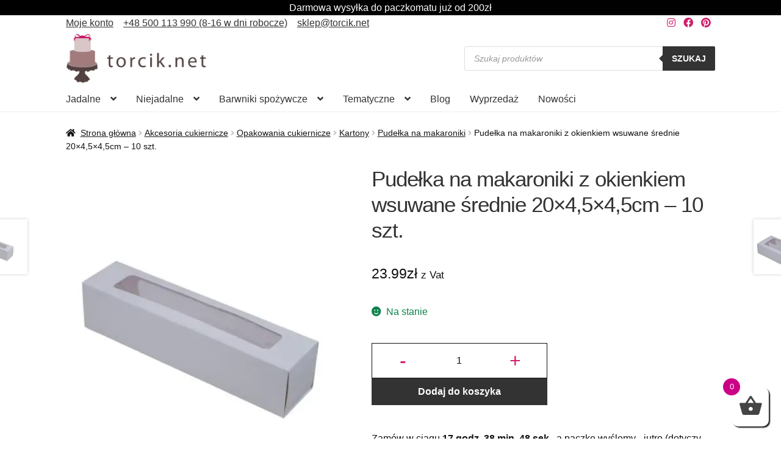

--- FILE ---
content_type: text/html; charset=UTF-8
request_url: https://torcik.net/produkt/pudelko-na-makaroniki-z-okienkiem-srednie-20x45x45cm-1-szt/
body_size: 50041
content:
<!doctype html><html lang="pl-PL"><head><script data-no-optimize="1">var litespeed_docref=sessionStorage.getItem("litespeed_docref");litespeed_docref&&(Object.defineProperty(document,"referrer",{get:function(){return litespeed_docref}}),sessionStorage.removeItem("litespeed_docref"));</script> <meta charset="UTF-8"><meta name="viewport" content="width=device-width, initial-scale=1"><link rel="profile" href="http://gmpg.org/xfn/11"><link rel="pingback" href="https://torcik.net/xmlrpc.php"><link rel="preload" as="image" href="https://torcik.net/wp-content/uploads/2021/11/Pudelko-na-makaroniki-z-okienkiem-srednie-20x45x45cm-1-szt.-416x416.jpg" imagesrcset="https://torcik.net/wp-content/uploads/2021/11/Pudelko-na-makaroniki-z-okienkiem-srednie-20x45x45cm-1-szt.-416x416.jpg.webp 416w, https://torcik.net/wp-content/uploads/2021/11/Pudelko-na-makaroniki-z-okienkiem-srednie-20x45x45cm-1-szt.-300x300.jpg.webp 300w, https://torcik.net/wp-content/uploads/2021/11/Pudelko-na-makaroniki-z-okienkiem-srednie-20x45x45cm-1-szt.-150x150.jpg.webp 150w, https://torcik.net/wp-content/uploads/2021/11/Pudelko-na-makaroniki-z-okienkiem-srednie-20x45x45cm-1-szt.-768x768.jpg.webp 768w, https://torcik.net/wp-content/uploads/2021/11/Pudelko-na-makaroniki-z-okienkiem-srednie-20x45x45cm-1-szt.-324x324.jpg.webp 324w, https://torcik.net/wp-content/uploads/2021/11/Pudelko-na-makaroniki-z-okienkiem-srednie-20x45x45cm-1-szt.-100x100.jpg.webp 100w, https://torcik.net/wp-content/uploads/2021/11/Pudelko-na-makaroniki-z-okienkiem-srednie-20x45x45cm-1-szt.-64x64.jpg.webp 64w, https://torcik.net/wp-content/uploads/2021/11/Pudelko-na-makaroniki-z-okienkiem-srednie-20x45x45cm-1-szt..jpg.webp 1000w" imagesizes="(max-width: 416px) 100vw, 416px"><meta name='robots' content='index, follow, max-image-preview:large, max-snippet:-1, max-video-preview:-1' /> <script id="cookieyes" type="text/javascript" src="https://cdn-cookieyes.com/client_data/d833d19a3742c1856417f80b/script.js" defer data-deferred="1"></script>  <script data-cfasync="false" data-pagespeed-no-defer>var gtm4wp_datalayer_name = "dataLayer";
	var dataLayer = dataLayer || [];
	const gtm4wp_use_sku_instead = 0;
	const gtm4wp_currency = 'PLN';
	const gtm4wp_product_per_impression = 0;
	const gtm4wp_clear_ecommerce = false;
	const gtm4wp_datalayer_max_timeout = 2000;</script> <style>.dgwt-wcas-search-wrapp {display: none}</style><title>Pudełka na makaroniki z okienkiem wsuwane średnie 20x4,5x4,5cm - 10 szt. - Torcik.net</title><meta name="description" content="Pudełko na makaroniki z okienkiem, idealnie wyeksponujesz swoje słodkie wypieki! Kup dzisiaj w Torciku i ciesz się nimi już jutro!" /><link rel="canonical" href="https://torcik.net/produkt/pudelko-na-makaroniki-z-okienkiem-srednie-20x45x45cm-1-szt/" /><meta property="og:locale" content="pl_PL" /><meta property="og:type" content="product" /><meta property="og:title" content="Pudełka na makaroniki z okienkiem wsuwane średnie 20x4,5x4,5cm - 10 szt." /><meta property="og:description" content="Pudełko na makaroniki z okienkiem, idealnie wyeksponujesz swoje słodkie wypieki! Kup dzisiaj w Torciku i ciesz się nimi już jutro!" /><meta property="og:url" content="https://torcik.net/produkt/pudelko-na-makaroniki-z-okienkiem-srednie-20x45x45cm-1-szt/" /><meta property="og:site_name" content="Torcik.net" /><meta property="article:modified_time" content="2026-01-16T11:31:46+00:00" /><meta property="og:image" content="https://torcik.net/wp-content/uploads/2021/11/Pudelko-na-makaroniki-z-okienkiem-srednie-20x45x45cm-1-szt.-1000x1000.jpg" /><meta property="og:image:width" content="1000" /><meta property="og:image:height" content="1000" /><meta property="og:image:type" content="image/jpeg" /><meta property="og:image" content="https://torcik.net/wp-content/uploads/2021/11/Pudelko-na-makaroniki-z-okienkiem-srednie-20x45x45cm-1-szt.-I-1074x714.jpg" /><meta property="og:image:width" content="1074" /><meta property="og:image:height" content="714" /><meta property="og:image:type" content="image/jpeg" /><meta name="twitter:card" content="summary_large_image" /> <script type="application/ld+json" class="yoast-schema-graph">{"@context":"https://schema.org","@graph":[{"@type":["WebPage","ItemPage"],"@id":"https://torcik.net/produkt/pudelko-na-makaroniki-z-okienkiem-srednie-20x45x45cm-1-szt/","url":"https://torcik.net/produkt/pudelko-na-makaroniki-z-okienkiem-srednie-20x45x45cm-1-szt/","name":"Pudełka na makaroniki z okienkiem wsuwane średnie 20x4,5x4,5cm - 10 szt. - Torcik.net","isPartOf":{"@id":"https://torcik.net/#website"},"primaryImageOfPage":{"@id":"https://torcik.net/produkt/pudelko-na-makaroniki-z-okienkiem-srednie-20x45x45cm-1-szt/#primaryimage"},"image":{"@id":"https://torcik.net/produkt/pudelko-na-makaroniki-z-okienkiem-srednie-20x45x45cm-1-szt/#primaryimage"},"thumbnailUrl":"https://torcik.net/wp-content/uploads/2021/11/Pudelko-na-makaroniki-z-okienkiem-srednie-20x45x45cm-1-szt.-1000x1000.jpg","description":"Pudełko na makaroniki z okienkiem, idealnie wyeksponujesz swoje słodkie wypieki! Kup dzisiaj w Torciku i ciesz się nimi już jutro!","breadcrumb":{"@id":"https://torcik.net/produkt/pudelko-na-makaroniki-z-okienkiem-srednie-20x45x45cm-1-szt/#breadcrumb"},"inLanguage":"pl-PL","potentialAction":{"@type":"BuyAction","target":"https://torcik.net/produkt/pudelko-na-makaroniki-z-okienkiem-srednie-20x45x45cm-1-szt/"}},{"@type":"ImageObject","inLanguage":"pl-PL","@id":"https://torcik.net/produkt/pudelko-na-makaroniki-z-okienkiem-srednie-20x45x45cm-1-szt/#primaryimage","url":"https://torcik.net/wp-content/uploads/2021/11/Pudelko-na-makaroniki-z-okienkiem-srednie-20x45x45cm-1-szt.-1000x1000.jpg","contentUrl":"https://torcik.net/wp-content/uploads/2021/11/Pudelko-na-makaroniki-z-okienkiem-srednie-20x45x45cm-1-szt.-1000x1000.jpg","width":1000,"height":1000,"caption":"Pudełko na makaroniki z okienkiem średnie 20x4,5x4,5cm - 1 szt."},{"@type":"BreadcrumbList","@id":"https://torcik.net/produkt/pudelko-na-makaroniki-z-okienkiem-srednie-20x45x45cm-1-szt/#breadcrumb","itemListElement":[{"@type":"ListItem","position":1,"name":"Strona główna","item":"https://torcik.net/"},{"@type":"ListItem","position":2,"name":"Sklep","item":"https://torcik.net/sklep/"},{"@type":"ListItem","position":3,"name":"Akcesoria cukiernicze","item":"https://torcik.net/sklep/niejadalne/"},{"@type":"ListItem","position":4,"name":"Opakowania cukiernicze","item":"https://torcik.net/sklep/transport/"},{"@type":"ListItem","position":5,"name":"Kartony","item":"https://torcik.net/sklep/kartony/"},{"@type":"ListItem","position":6,"name":"Pudełka na makaroniki","item":"https://torcik.net/sklep/pudelka-na-makaroniki/"},{"@type":"ListItem","position":7,"name":"Pudełka na makaroniki z okienkiem wsuwane średnie 20&#215;4,5&#215;4,5cm &#8211; 10 szt."}]},{"@type":"WebSite","@id":"https://torcik.net/#website","url":"https://torcik.net/","name":"Torcik.net","description":"Dekoracje cukiernicze, akcesoria do tortów, masa cukrowa, ozdoby - Torcik.net","publisher":{"@id":"https://torcik.net/#organization"},"potentialAction":[{"@type":"SearchAction","target":{"@type":"EntryPoint","urlTemplate":"https://torcik.net/?s={search_term_string}"},"query-input":{"@type":"PropertyValueSpecification","valueRequired":true,"valueName":"search_term_string"}}],"inLanguage":"pl-PL"},{"@type":"Organization","@id":"https://torcik.net/#organization","name":"TORCIK.NET Sp. z o.o.","url":"https://torcik.net/","logo":{"@type":"ImageObject","inLanguage":"pl-PL","@id":"https://torcik.net/#/schema/logo/image/","url":"https://torcik.net/wp-content/uploads/2019/04/cropped-logo-1.jpg","contentUrl":"https://torcik.net/wp-content/uploads/2019/04/cropped-logo-1.jpg","width":500,"height":200,"caption":"TORCIK.NET Sp. z o.o."},"image":{"@id":"https://torcik.net/#/schema/logo/image/"},"sameAs":["https://www.facebook.com/Torcik.net/","https://www.instagram.com/torcik.net_/","https://pl.pinterest.com/Torcik/"],"email":"sklep@torcik.net","telephone":"509710211","vatID":"9731088066","hasMerchantReturnPolicy":{"@type":"MerchantReturnPolicy","merchantReturnLink":"https://torcik.net/dostawy_platnosci/"}}]}</script> <meta property="product:price:amount" content="23.99" /><meta property="product:price:currency" content="PLN" /><meta property="og:availability" content="instock" /><meta property="product:availability" content="instock" /><meta property="product:retailer_item_id" content="PC125" /><meta property="product:condition" content="new" /><link rel='dns-prefetch' href='//inpostpay-widget-v2.inpost.pl' /><link rel="alternate" type="application/rss+xml" title="Torcik.net &raquo; Kanał z wpisami" href="https://torcik.net/feed/" /><link rel="alternate" title="oEmbed (JSON)" type="application/json+oembed" href="https://torcik.net/wp-json/oembed/1.0/embed?url=https%3A%2F%2Ftorcik.net%2Fprodukt%2Fpudelko-na-makaroniki-z-okienkiem-srednie-20x45x45cm-1-szt%2F" /><link rel="alternate" title="oEmbed (XML)" type="text/xml+oembed" href="https://torcik.net/wp-json/oembed/1.0/embed?url=https%3A%2F%2Ftorcik.net%2Fprodukt%2Fpudelko-na-makaroniki-z-okienkiem-srednie-20x45x45cm-1-szt%2F&#038;format=xml" /><style id='wp-img-auto-sizes-contain-inline-css'>img:is([sizes=auto i],[sizes^="auto," i]){contain-intrinsic-size:3000px 1500px}
/*# sourceURL=wp-img-auto-sizes-contain-inline-css */</style><link data-optimized="1" rel='stylesheet' id='wp-components-css' href='https://torcik.net/wp-content/litespeed/css/580842133ceb8cdc213086ca922313f7.css?ver=313f7' media='all' /><link data-optimized="1" rel='stylesheet' id='woocommerce-paczkomaty-inpost-blocks-integration-frontend-css' href='https://torcik.net/wp-content/litespeed/css/2e847307a6f13cc1ad9f4fafe8d63f9e.css?ver=63f9e' media='all' /><link data-optimized="1" rel='stylesheet' id='woocommerce-paczkomaty-inpost-blocks-integration-editor-css' href='https://torcik.net/wp-content/litespeed/css/e6c29fe3aedd5f294ba05aedfae57e71.css?ver=57e71' media='all' /><link data-optimized="1" rel='stylesheet' id='wp-block-library-css' href='https://torcik.net/wp-content/litespeed/css/2953497eb27de281efe8ce60f1a8388e.css?ver=8388e' media='all' /><link data-optimized="1" rel='stylesheet' id='wc-blocks-style-css' href='https://torcik.net/wp-content/litespeed/css/9d69e082723bbfaca61356084f1bc6ec.css?ver=bc6ec' media='all' /><style id='global-styles-inline-css'>:root{--wp--preset--aspect-ratio--square: 1;--wp--preset--aspect-ratio--4-3: 4/3;--wp--preset--aspect-ratio--3-4: 3/4;--wp--preset--aspect-ratio--3-2: 3/2;--wp--preset--aspect-ratio--2-3: 2/3;--wp--preset--aspect-ratio--16-9: 16/9;--wp--preset--aspect-ratio--9-16: 9/16;--wp--preset--color--black: #000000;--wp--preset--color--cyan-bluish-gray: #abb8c3;--wp--preset--color--white: #ffffff;--wp--preset--color--pale-pink: #f78da7;--wp--preset--color--vivid-red: #cf2e2e;--wp--preset--color--luminous-vivid-orange: #ff6900;--wp--preset--color--luminous-vivid-amber: #fcb900;--wp--preset--color--light-green-cyan: #7bdcb5;--wp--preset--color--vivid-green-cyan: #00d084;--wp--preset--color--pale-cyan-blue: #8ed1fc;--wp--preset--color--vivid-cyan-blue: #0693e3;--wp--preset--color--vivid-purple: #9b51e0;--wp--preset--gradient--vivid-cyan-blue-to-vivid-purple: linear-gradient(135deg,rgb(6,147,227) 0%,rgb(155,81,224) 100%);--wp--preset--gradient--light-green-cyan-to-vivid-green-cyan: linear-gradient(135deg,rgb(122,220,180) 0%,rgb(0,208,130) 100%);--wp--preset--gradient--luminous-vivid-amber-to-luminous-vivid-orange: linear-gradient(135deg,rgb(252,185,0) 0%,rgb(255,105,0) 100%);--wp--preset--gradient--luminous-vivid-orange-to-vivid-red: linear-gradient(135deg,rgb(255,105,0) 0%,rgb(207,46,46) 100%);--wp--preset--gradient--very-light-gray-to-cyan-bluish-gray: linear-gradient(135deg,rgb(238,238,238) 0%,rgb(169,184,195) 100%);--wp--preset--gradient--cool-to-warm-spectrum: linear-gradient(135deg,rgb(74,234,220) 0%,rgb(151,120,209) 20%,rgb(207,42,186) 40%,rgb(238,44,130) 60%,rgb(251,105,98) 80%,rgb(254,248,76) 100%);--wp--preset--gradient--blush-light-purple: linear-gradient(135deg,rgb(255,206,236) 0%,rgb(152,150,240) 100%);--wp--preset--gradient--blush-bordeaux: linear-gradient(135deg,rgb(254,205,165) 0%,rgb(254,45,45) 50%,rgb(107,0,62) 100%);--wp--preset--gradient--luminous-dusk: linear-gradient(135deg,rgb(255,203,112) 0%,rgb(199,81,192) 50%,rgb(65,88,208) 100%);--wp--preset--gradient--pale-ocean: linear-gradient(135deg,rgb(255,245,203) 0%,rgb(182,227,212) 50%,rgb(51,167,181) 100%);--wp--preset--gradient--electric-grass: linear-gradient(135deg,rgb(202,248,128) 0%,rgb(113,206,126) 100%);--wp--preset--gradient--midnight: linear-gradient(135deg,rgb(2,3,129) 0%,rgb(40,116,252) 100%);--wp--preset--font-size--small: 14px;--wp--preset--font-size--medium: 23px;--wp--preset--font-size--large: 26px;--wp--preset--font-size--x-large: 42px;--wp--preset--font-size--normal: 16px;--wp--preset--font-size--huge: 37px;--wp--preset--spacing--20: 0.44rem;--wp--preset--spacing--30: 0.67rem;--wp--preset--spacing--40: 1rem;--wp--preset--spacing--50: 1.5rem;--wp--preset--spacing--60: 2.25rem;--wp--preset--spacing--70: 3.38rem;--wp--preset--spacing--80: 5.06rem;--wp--preset--shadow--natural: 6px 6px 9px rgba(0, 0, 0, 0.2);--wp--preset--shadow--deep: 12px 12px 50px rgba(0, 0, 0, 0.4);--wp--preset--shadow--sharp: 6px 6px 0px rgba(0, 0, 0, 0.2);--wp--preset--shadow--outlined: 6px 6px 0px -3px rgb(255, 255, 255), 6px 6px rgb(0, 0, 0);--wp--preset--shadow--crisp: 6px 6px 0px rgb(0, 0, 0);}:root :where(.is-layout-flow) > :first-child{margin-block-start: 0;}:root :where(.is-layout-flow) > :last-child{margin-block-end: 0;}:root :where(.is-layout-flow) > *{margin-block-start: 24px;margin-block-end: 0;}:root :where(.is-layout-constrained) > :first-child{margin-block-start: 0;}:root :where(.is-layout-constrained) > :last-child{margin-block-end: 0;}:root :where(.is-layout-constrained) > *{margin-block-start: 24px;margin-block-end: 0;}:root :where(.is-layout-flex){gap: 24px;}:root :where(.is-layout-grid){gap: 24px;}body .is-layout-flex{display: flex;}.is-layout-flex{flex-wrap: wrap;align-items: center;}.is-layout-flex > :is(*, div){margin: 0;}body .is-layout-grid{display: grid;}.is-layout-grid > :is(*, div){margin: 0;}.has-black-color{color: var(--wp--preset--color--black) !important;}.has-cyan-bluish-gray-color{color: var(--wp--preset--color--cyan-bluish-gray) !important;}.has-white-color{color: var(--wp--preset--color--white) !important;}.has-pale-pink-color{color: var(--wp--preset--color--pale-pink) !important;}.has-vivid-red-color{color: var(--wp--preset--color--vivid-red) !important;}.has-luminous-vivid-orange-color{color: var(--wp--preset--color--luminous-vivid-orange) !important;}.has-luminous-vivid-amber-color{color: var(--wp--preset--color--luminous-vivid-amber) !important;}.has-light-green-cyan-color{color: var(--wp--preset--color--light-green-cyan) !important;}.has-vivid-green-cyan-color{color: var(--wp--preset--color--vivid-green-cyan) !important;}.has-pale-cyan-blue-color{color: var(--wp--preset--color--pale-cyan-blue) !important;}.has-vivid-cyan-blue-color{color: var(--wp--preset--color--vivid-cyan-blue) !important;}.has-vivid-purple-color{color: var(--wp--preset--color--vivid-purple) !important;}.has-black-background-color{background-color: var(--wp--preset--color--black) !important;}.has-cyan-bluish-gray-background-color{background-color: var(--wp--preset--color--cyan-bluish-gray) !important;}.has-white-background-color{background-color: var(--wp--preset--color--white) !important;}.has-pale-pink-background-color{background-color: var(--wp--preset--color--pale-pink) !important;}.has-vivid-red-background-color{background-color: var(--wp--preset--color--vivid-red) !important;}.has-luminous-vivid-orange-background-color{background-color: var(--wp--preset--color--luminous-vivid-orange) !important;}.has-luminous-vivid-amber-background-color{background-color: var(--wp--preset--color--luminous-vivid-amber) !important;}.has-light-green-cyan-background-color{background-color: var(--wp--preset--color--light-green-cyan) !important;}.has-vivid-green-cyan-background-color{background-color: var(--wp--preset--color--vivid-green-cyan) !important;}.has-pale-cyan-blue-background-color{background-color: var(--wp--preset--color--pale-cyan-blue) !important;}.has-vivid-cyan-blue-background-color{background-color: var(--wp--preset--color--vivid-cyan-blue) !important;}.has-vivid-purple-background-color{background-color: var(--wp--preset--color--vivid-purple) !important;}.has-black-border-color{border-color: var(--wp--preset--color--black) !important;}.has-cyan-bluish-gray-border-color{border-color: var(--wp--preset--color--cyan-bluish-gray) !important;}.has-white-border-color{border-color: var(--wp--preset--color--white) !important;}.has-pale-pink-border-color{border-color: var(--wp--preset--color--pale-pink) !important;}.has-vivid-red-border-color{border-color: var(--wp--preset--color--vivid-red) !important;}.has-luminous-vivid-orange-border-color{border-color: var(--wp--preset--color--luminous-vivid-orange) !important;}.has-luminous-vivid-amber-border-color{border-color: var(--wp--preset--color--luminous-vivid-amber) !important;}.has-light-green-cyan-border-color{border-color: var(--wp--preset--color--light-green-cyan) !important;}.has-vivid-green-cyan-border-color{border-color: var(--wp--preset--color--vivid-green-cyan) !important;}.has-pale-cyan-blue-border-color{border-color: var(--wp--preset--color--pale-cyan-blue) !important;}.has-vivid-cyan-blue-border-color{border-color: var(--wp--preset--color--vivid-cyan-blue) !important;}.has-vivid-purple-border-color{border-color: var(--wp--preset--color--vivid-purple) !important;}.has-vivid-cyan-blue-to-vivid-purple-gradient-background{background: var(--wp--preset--gradient--vivid-cyan-blue-to-vivid-purple) !important;}.has-light-green-cyan-to-vivid-green-cyan-gradient-background{background: var(--wp--preset--gradient--light-green-cyan-to-vivid-green-cyan) !important;}.has-luminous-vivid-amber-to-luminous-vivid-orange-gradient-background{background: var(--wp--preset--gradient--luminous-vivid-amber-to-luminous-vivid-orange) !important;}.has-luminous-vivid-orange-to-vivid-red-gradient-background{background: var(--wp--preset--gradient--luminous-vivid-orange-to-vivid-red) !important;}.has-very-light-gray-to-cyan-bluish-gray-gradient-background{background: var(--wp--preset--gradient--very-light-gray-to-cyan-bluish-gray) !important;}.has-cool-to-warm-spectrum-gradient-background{background: var(--wp--preset--gradient--cool-to-warm-spectrum) !important;}.has-blush-light-purple-gradient-background{background: var(--wp--preset--gradient--blush-light-purple) !important;}.has-blush-bordeaux-gradient-background{background: var(--wp--preset--gradient--blush-bordeaux) !important;}.has-luminous-dusk-gradient-background{background: var(--wp--preset--gradient--luminous-dusk) !important;}.has-pale-ocean-gradient-background{background: var(--wp--preset--gradient--pale-ocean) !important;}.has-electric-grass-gradient-background{background: var(--wp--preset--gradient--electric-grass) !important;}.has-midnight-gradient-background{background: var(--wp--preset--gradient--midnight) !important;}.has-small-font-size{font-size: var(--wp--preset--font-size--small) !important;}.has-medium-font-size{font-size: var(--wp--preset--font-size--medium) !important;}.has-large-font-size{font-size: var(--wp--preset--font-size--large) !important;}.has-x-large-font-size{font-size: var(--wp--preset--font-size--x-large) !important;}
/*# sourceURL=global-styles-inline-css */</style><style id='classic-theme-styles-inline-css'>/*! This file is auto-generated */
.wp-block-button__link{color:#fff;background-color:#32373c;border-radius:9999px;box-shadow:none;text-decoration:none;padding:calc(.667em + 2px) calc(1.333em + 2px);font-size:1.125em}.wp-block-file__button{background:#32373c;color:#fff;text-decoration:none}
/*# sourceURL=/wp-includes/css/classic-themes.min.css */</style><link data-optimized="1" rel='stylesheet' id='storefront-gutenberg-blocks-css' href='https://torcik.net/wp-content/litespeed/css/fe43df22e7836c2536e0d22217a355bc.css?ver=355bc' media='all' /><style id='storefront-gutenberg-blocks-inline-css'>.wp-block-button__link:not(.has-text-color) {
					color: #d01f6a;
				}

				.wp-block-button__link:not(.has-text-color):hover,
				.wp-block-button__link:not(.has-text-color):focus,
				.wp-block-button__link:not(.has-text-color):active {
					color: #d01f6a;
				}

				.wp-block-button__link:not(.has-background) {
					background-color: #ffffff;
				}

				.wp-block-button__link:not(.has-background):hover,
				.wp-block-button__link:not(.has-background):focus,
				.wp-block-button__link:not(.has-background):active {
					border-color: #e6e6e6;
					background-color: #e6e6e6;
				}

				.wc-block-grid__products .wc-block-grid__product .wp-block-button__link {
					background-color: #ffffff;
					border-color: #ffffff;
					color: #d01f6a;
				}

				.wp-block-quote footer,
				.wp-block-quote cite,
				.wp-block-quote__citation {
					color: #111111;
				}

				.wp-block-pullquote cite,
				.wp-block-pullquote footer,
				.wp-block-pullquote__citation {
					color: #111111;
				}

				.wp-block-image figcaption {
					color: #111111;
				}

				.wp-block-separator.is-style-dots::before {
					color: #333333;
				}

				.wp-block-file a.wp-block-file__button {
					color: #d01f6a;
					background-color: #ffffff;
					border-color: #ffffff;
				}

				.wp-block-file a.wp-block-file__button:hover,
				.wp-block-file a.wp-block-file__button:focus,
				.wp-block-file a.wp-block-file__button:active {
					color: #d01f6a;
					background-color: #e6e6e6;
				}

				.wp-block-code,
				.wp-block-preformatted pre {
					color: #111111;
				}

				.wp-block-table:not( .has-background ):not( .is-style-stripes ) tbody tr:nth-child(2n) td {
					background-color: #fdfdfd;
				}

				.wp-block-cover .wp-block-cover__inner-container h1:not(.has-text-color),
				.wp-block-cover .wp-block-cover__inner-container h2:not(.has-text-color),
				.wp-block-cover .wp-block-cover__inner-container h3:not(.has-text-color),
				.wp-block-cover .wp-block-cover__inner-container h4:not(.has-text-color),
				.wp-block-cover .wp-block-cover__inner-container h5:not(.has-text-color),
				.wp-block-cover .wp-block-cover__inner-container h6:not(.has-text-color) {
					color: #000000;
				}

				div.wc-block-components-price-slider__range-input-progress,
				.rtl .wc-block-components-price-slider__range-input-progress {
					--range-color: #d01f6a;
				}

				/* Target only IE11 */
				@media all and (-ms-high-contrast: none), (-ms-high-contrast: active) {
					.wc-block-components-price-slider__range-input-progress {
						background: #d01f6a;
					}
				}

				.wc-block-components-button:not(.is-link) {
					background-color: #333333;
					color: #ffffff;
				}

				.wc-block-components-button:not(.is-link):hover,
				.wc-block-components-button:not(.is-link):focus,
				.wc-block-components-button:not(.is-link):active {
					background-color: #1a1a1a;
					color: #ffffff;
				}

				.wc-block-components-button:not(.is-link):disabled {
					background-color: #333333;
					color: #ffffff;
				}

				.wc-block-cart__submit-container {
					background-color: #ffffff;
				}

				.wc-block-cart__submit-container::before {
					color: rgba(220,220,220,0.5);
				}

				.wc-block-components-order-summary-item__quantity {
					background-color: #ffffff;
					border-color: #111111;
					box-shadow: 0 0 0 2px #ffffff;
					color: #111111;
				}
			
/*# sourceURL=storefront-gutenberg-blocks-inline-css */</style><link data-optimized="1" rel='stylesheet' id='contact-form-7-css' href='https://torcik.net/wp-content/litespeed/css/35f47aee6087e5a0ef84b7d5d1ae15da.css?ver=e15da' media='all' /><link data-optimized="1" rel='stylesheet' id='ub-extension-style-css-css' href='https://torcik.net/wp-content/litespeed/css/623a50b03d1127d8b0c6533c176e5f7f.css?ver=e5f7f' media='all' /><link data-optimized="1" rel='stylesheet' id='photoswipe-css' href='https://torcik.net/wp-content/litespeed/css/79a12b75d5d8e932396419d43cd981e6.css?ver=981e6' media='all' /><link data-optimized="1" rel='stylesheet' id='photoswipe-default-skin-css' href='https://torcik.net/wp-content/litespeed/css/7abde6cb8ce0fbb8214b0a3349280ac3.css?ver=80ac3' media='all' /><style id='woocommerce-inline-inline-css'>.woocommerce form .form-row .required { visibility: visible; }
/*# sourceURL=woocommerce-inline-inline-css */</style><link data-optimized="1" rel='stylesheet' id='wc-prl-css-css' href='https://torcik.net/wp-content/litespeed/css/3e767c851605ce6b49ad63c46bc4ea43.css?ver=4ea43' media='all' /><link data-optimized="1" rel='stylesheet' id='wc-price-history-frontend-css' href='https://torcik.net/wp-content/litespeed/css/2d380e5fa60ab7586c793846bf02676a.css?ver=2676a' media='all' /><link data-optimized="1" rel='stylesheet' id='xoo-cp-style-css' href='https://torcik.net/wp-content/litespeed/css/2cb2eabb66626ba96f3f91fc76ccac0c.css?ver=cac0c' media='all' /><style id='xoo-cp-style-inline-css'>td.xoo-cp-pqty{
		    min-width: 120px;
		}.xoo-cp-variations{
			float: left;
		}
		table.xoo-cp-cart tr.xoo-cp-ths{
			background-color: #eeeeee;
		}
		tr.xoo-cp-ths th{
			color: #000000;
		}
		.xoo-cp-container{
			max-width: 650px;
			background-color: #ffffff;
			background-image: url();
		}
		.xoo-cp-container , li.xoo-cp-rel-sing h3 , li.xoo-cp-rel-sing .product_price , input.xoo-cp-qty , li.xoo-cp-rel-sing .amount , .xoo-cp-empct , .xoo-cp-ptitle a{
			color: #000000
		}
		.xcp-chng ,.xoo-cp-qtybox{
    		border-color: #000000;
		}
		input.xoo-cp-qty{
			background-color: #ffffff;
		}
		.xcp-btn{
			background-color: #d01f6a;
			color: #ffffff;
			font-size: 14px;
			border-radius: 14px;
			border: 1px solid #d01f6a;
		}
		.xcp-btn:hover{
			color: #ffffff;
		}
		td.xoo-cp-pimg{
			width: 20%;
		}
		table.xoo-cp-cart , table.xoo-cp-cart td{
			border: 0;
		}
		table.xoo-cp-cart tr{
			border-top: 1px solid;
			border-bottom: 1px solid;
			border-color: #ebe9eb;
		}
		.xoo-cp-rel-sing{
		    width: 31.333333333333%;
		    display: inline-block;
		    margin: 0 1%;
		    float: left;
		    text-align: center;
		}
		.xoo-cp-rel-title , .xoo-cp-rel-price .amount , .xoo-cp-rel-sing a.add_to_cart_button{
			font-size: 13px;
		}

		.xoo-cp-basket{
			background-color: #ffffff;
		}
		.xcp-bk-icon{
   			font-size: 40px;
   			color: #444444;
		}
		.xcp-bk-count{
			color: #ffffff;
			background-color: #cc0086;
		}

		span.xoo-cp-close{
			color: #000000;
		}

		.xoo-cp-hdtxt , span.xcp-rel-head{
			background-color: ;
			color: #000000;
			font-size: 16px;
		}
		
		.xoo-cp-hdtxt{
			border-bottom: 2px solid #000000;
		}

		span.xcp-rel-head{
			border-bottom: 2px solid #000000;
			border-top: 2px solid #000000;
		}

		td.xoo-cp-remove .xoo-cp-remove-pd{
			color: #ea0a0a;
		}

		table.xoo-cp-cart td.xoo-cp-ptitle{
			width: 40%;
			text-align: left;
		}
/*# sourceURL=xoo-cp-style-inline-css */</style><link data-optimized="1" rel='stylesheet' id='xoo-scrollbar-style-css' href='https://torcik.net/wp-content/litespeed/css/bdad9adfbba860f116be021d9db79392.css?ver=79392' media='all' /><link data-optimized="1" rel='stylesheet' id='dgwt-wcas-style-css' href='https://torcik.net/wp-content/litespeed/css/cb983bc2bc2fa9e082b5558fc897558d.css?ver=7558d' media='all' /><link data-optimized="1" rel='stylesheet' id='storefront-style-css' href='https://torcik.net/wp-content/litespeed/css/9072b5dd2d86192710ed78770d046402.css?ver=46402' media='all' /><style id='storefront-style-inline-css'>.main-navigation ul li a,
			.site-title a,
			ul.menu li a,
			.site-branding h1 a,
			button.menu-toggle,
			button.menu-toggle:hover,
			.handheld-navigation .dropdown-toggle {
				color: #333333;
			}

			button.menu-toggle,
			button.menu-toggle:hover {
				border-color: #333333;
			}

			.main-navigation ul li a:hover,
			.main-navigation ul li:hover > a,
			.site-title a:hover,
			.site-header ul.menu li.current-menu-item > a {
				color: #747474;
			}

			table:not( .has-background ) th {
				background-color: #f8f8f8;
			}

			table:not( .has-background ) tbody td {
				background-color: #fdfdfd;
			}

			table:not( .has-background ) tbody tr:nth-child(2n) td,
			fieldset,
			fieldset legend {
				background-color: #fbfbfb;
			}

			.site-header,
			.secondary-navigation ul ul,
			.main-navigation ul.menu > li.menu-item-has-children:after,
			.secondary-navigation ul.menu ul,
			.storefront-handheld-footer-bar,
			.storefront-handheld-footer-bar ul li > a,
			.storefront-handheld-footer-bar ul li.search .site-search,
			button.menu-toggle,
			button.menu-toggle:hover {
				background-color: #ffffff;
			}

			p.site-description,
			.site-header,
			.storefront-handheld-footer-bar {
				color: #404040;
			}

			button.menu-toggle:after,
			button.menu-toggle:before,
			button.menu-toggle span:before {
				background-color: #333333;
			}

			h1, h2, h3, h4, h5, h6, .wc-block-grid__product-title {
				color: #333333;
			}

			.widget h1 {
				border-bottom-color: #333333;
			}

			body,
			.secondary-navigation a {
				color: #111111;
			}

			.widget-area .widget a,
			.hentry .entry-header .posted-on a,
			.hentry .entry-header .post-author a,
			.hentry .entry-header .post-comments a,
			.hentry .entry-header .byline a {
				color: #161616;
			}

			a {
				color: #d01f6a;
			}

			a:focus,
			button:focus,
			.button.alt:focus,
			input:focus,
			textarea:focus,
			input[type="button"]:focus,
			input[type="reset"]:focus,
			input[type="submit"]:focus,
			input[type="email"]:focus,
			input[type="tel"]:focus,
			input[type="url"]:focus,
			input[type="password"]:focus,
			input[type="search"]:focus {
				outline-color: #d01f6a;
			}

			button, input[type="button"], input[type="reset"], input[type="submit"], .button, .widget a.button {
				background-color: #ffffff;
				border-color: #ffffff;
				color: #d01f6a;
			}

			button:hover, input[type="button"]:hover, input[type="reset"]:hover, input[type="submit"]:hover, .button:hover, .widget a.button:hover {
				background-color: #e6e6e6;
				border-color: #e6e6e6;
				color: #d01f6a;
			}

			button.alt, input[type="button"].alt, input[type="reset"].alt, input[type="submit"].alt, .button.alt, .widget-area .widget a.button.alt {
				background-color: #333333;
				border-color: #333333;
				color: #ffffff;
			}

			button.alt:hover, input[type="button"].alt:hover, input[type="reset"].alt:hover, input[type="submit"].alt:hover, .button.alt:hover, .widget-area .widget a.button.alt:hover {
				background-color: #1a1a1a;
				border-color: #1a1a1a;
				color: #ffffff;
			}

			.pagination .page-numbers li .page-numbers.current {
				background-color: #e6e6e6;
				color: #070707;
			}

			#comments .comment-list .comment-content .comment-text {
				background-color: #f8f8f8;
			}

			.site-footer {
				background-color: #f0f0f0;
				color: #6d6d6d;
			}

			.site-footer a:not(.button):not(.components-button) {
				color: #333333;
			}

			.site-footer .storefront-handheld-footer-bar a:not(.button):not(.components-button) {
				color: #333333;
			}

			.site-footer h1, .site-footer h2, .site-footer h3, .site-footer h4, .site-footer h5, .site-footer h6, .site-footer .widget .widget-title, .site-footer .widget .widgettitle {
				color: #333333;
			}

			.page-template-template-homepage.has-post-thumbnail .type-page.has-post-thumbnail .entry-title {
				color: #000000;
			}

			.page-template-template-homepage.has-post-thumbnail .type-page.has-post-thumbnail .entry-content {
				color: #000000;
			}

			@media screen and ( min-width: 768px ) {
				.secondary-navigation ul.menu a:hover {
					color: #595959;
				}

				.secondary-navigation ul.menu a {
					color: #404040;
				}

				.main-navigation ul.menu ul.sub-menu,
				.main-navigation ul.nav-menu ul.children {
					background-color: #f0f0f0;
				}

				.site-header {
					border-bottom-color: #f0f0f0;
				}
			}
/*# sourceURL=storefront-style-inline-css */</style><link data-optimized="1" rel='stylesheet' id='storefront-icons-css' href='https://torcik.net/wp-content/litespeed/css/2e15f37dc97f4e6e4ab1df00b3f4db95.css?ver=4db95' media='all' /><link data-optimized="1" rel='stylesheet' id='flexible-shipping-free-shipping-css' href='https://torcik.net/wp-content/litespeed/css/a13c816152bebb2ba2501f61d05f3d42.css?ver=f3d42' media='all' /><link data-optimized="1" rel='stylesheet' id='inpostpay-thank-you-css' href='https://torcik.net/wp-content/litespeed/css/8cb4b79999ef83892dc9270734d9d122.css?ver=9d122' media='all' /><link data-optimized="1" rel='stylesheet' id='inpostpay-ippfront-css' href='https://torcik.net/wp-content/litespeed/css/f8c8e6dd0b679f38ee2dfa715eb9d313.css?ver=9d313' media='all' /><link data-optimized="1" rel='stylesheet' id='storefront-woocommerce-style-css' href='https://torcik.net/wp-content/litespeed/css/8434ae21b84fb59f9fa706e78092029f.css?ver=2029f' media='all' /><style id='storefront-woocommerce-style-inline-css'>@font-face {
				font-family: star;
				src: url(https://torcik.net/wp-content/plugins/woocommerce/assets/fonts/star.eot);
				src:
					url(https://torcik.net/wp-content/plugins/woocommerce/assets/fonts/star.eot?#iefix) format("embedded-opentype"),
					url(https://torcik.net/wp-content/plugins/woocommerce/assets/fonts/star.woff) format("woff"),
					url(https://torcik.net/wp-content/plugins/woocommerce/assets/fonts/star.ttf) format("truetype"),
					url(https://torcik.net/wp-content/plugins/woocommerce/assets/fonts/star.svg#star) format("svg");
				font-weight: 400;
				font-style: normal;
			}
			@font-face {
				font-family: WooCommerce;
				src: url(https://torcik.net/wp-content/plugins/woocommerce/assets/fonts/WooCommerce.eot);
				src:
					url(https://torcik.net/wp-content/plugins/woocommerce/assets/fonts/WooCommerce.eot?#iefix) format("embedded-opentype"),
					url(https://torcik.net/wp-content/plugins/woocommerce/assets/fonts/WooCommerce.woff) format("woff"),
					url(https://torcik.net/wp-content/plugins/woocommerce/assets/fonts/WooCommerce.ttf) format("truetype"),
					url(https://torcik.net/wp-content/plugins/woocommerce/assets/fonts/WooCommerce.svg#WooCommerce) format("svg");
				font-weight: 400;
				font-style: normal;
			}

			a.cart-contents,
			.site-header-cart .widget_shopping_cart a {
				color: #333333;
			}

			a.cart-contents:hover,
			.site-header-cart .widget_shopping_cart a:hover,
			.site-header-cart:hover > li > a {
				color: #747474;
			}

			table.cart td.product-remove,
			table.cart td.actions {
				border-top-color: #ffffff;
			}

			.storefront-handheld-footer-bar ul li.cart .count {
				background-color: #333333;
				color: #ffffff;
				border-color: #ffffff;
			}

			.woocommerce-tabs ul.tabs li.active a,
			ul.products li.product .price,
			.onsale,
			.wc-block-grid__product-onsale,
			.widget_search form:before,
			.widget_product_search form:before {
				color: #111111;
			}

			.woocommerce-breadcrumb a,
			a.woocommerce-review-link,
			.product_meta a {
				color: #161616;
			}

			.wc-block-grid__product-onsale,
			.onsale {
				border-color: #111111;
			}

			.star-rating span:before,
			.quantity .plus, .quantity .minus,
			p.stars a:hover:after,
			p.stars a:after,
			.star-rating span:before,
			#payment .payment_methods li input[type=radio]:first-child:checked+label:before {
				color: #d01f6a;
			}

			.widget_price_filter .ui-slider .ui-slider-range,
			.widget_price_filter .ui-slider .ui-slider-handle {
				background-color: #d01f6a;
			}

			.order_details {
				background-color: #f8f8f8;
			}

			.order_details > li {
				border-bottom: 1px dotted #e3e3e3;
			}

			.order_details:before,
			.order_details:after {
				background: -webkit-linear-gradient(transparent 0,transparent 0),-webkit-linear-gradient(135deg,#f8f8f8 33.33%,transparent 33.33%),-webkit-linear-gradient(45deg,#f8f8f8 33.33%,transparent 33.33%)
			}

			#order_review {
				background-color: #ffffff;
			}

			#payment .payment_methods > li .payment_box,
			#payment .place-order {
				background-color: #fafafa;
			}

			#payment .payment_methods > li:not(.woocommerce-notice) {
				background-color: #f5f5f5;
			}

			#payment .payment_methods > li:not(.woocommerce-notice):hover {
				background-color: #f0f0f0;
			}

			.woocommerce-pagination .page-numbers li .page-numbers.current {
				background-color: #e6e6e6;
				color: #070707;
			}

			.wc-block-grid__product-onsale,
			.onsale,
			.woocommerce-pagination .page-numbers li .page-numbers:not(.current) {
				color: #111111;
			}

			p.stars a:before,
			p.stars a:hover~a:before,
			p.stars.selected a.active~a:before {
				color: #111111;
			}

			p.stars.selected a.active:before,
			p.stars:hover a:before,
			p.stars.selected a:not(.active):before,
			p.stars.selected a.active:before {
				color: #d01f6a;
			}

			.single-product div.product .woocommerce-product-gallery .woocommerce-product-gallery__trigger {
				background-color: #ffffff;
				color: #d01f6a;
			}

			.single-product div.product .woocommerce-product-gallery .woocommerce-product-gallery__trigger:hover {
				background-color: #e6e6e6;
				border-color: #e6e6e6;
				color: #d01f6a;
			}

			.button.added_to_cart:focus,
			.button.wc-forward:focus {
				outline-color: #d01f6a;
			}

			.added_to_cart,
			.site-header-cart .widget_shopping_cart a.button,
			.wc-block-grid__products .wc-block-grid__product .wp-block-button__link {
				background-color: #ffffff;
				border-color: #ffffff;
				color: #d01f6a;
			}

			.added_to_cart:hover,
			.site-header-cart .widget_shopping_cart a.button:hover,
			.wc-block-grid__products .wc-block-grid__product .wp-block-button__link:hover {
				background-color: #e6e6e6;
				border-color: #e6e6e6;
				color: #d01f6a;
			}

			.added_to_cart.alt, .added_to_cart, .widget a.button.checkout {
				background-color: #333333;
				border-color: #333333;
				color: #ffffff;
			}

			.added_to_cart.alt:hover, .added_to_cart:hover, .widget a.button.checkout:hover {
				background-color: #1a1a1a;
				border-color: #1a1a1a;
				color: #ffffff;
			}

			.button.loading {
				color: #ffffff;
			}

			.button.loading:hover {
				background-color: #ffffff;
			}

			.button.loading:after {
				color: #d01f6a;
			}

			@media screen and ( min-width: 768px ) {
				.site-header-cart .widget_shopping_cart,
				.site-header .product_list_widget li .quantity {
					color: #404040;
				}

				.site-header-cart .widget_shopping_cart .buttons,
				.site-header-cart .widget_shopping_cart .total {
					background-color: #f5f5f5;
				}

				.site-header-cart .widget_shopping_cart {
					background-color: #f0f0f0;
				}
			}
				.storefront-product-pagination a {
					color: #111111;
					background-color: #ffffff;
				}
				.storefront-sticky-add-to-cart {
					color: #111111;
					background-color: #ffffff;
				}

				.storefront-sticky-add-to-cart a:not(.button) {
					color: #333333;
				}

				.coupon-container {
					background-color: #ffffff !important;
				}

				.coupon-content {
					border-color: #d01f6a !important;
					color: #d01f6a;
				}

				.sd-buttons-transparent.woocommerce .coupon-content,
				.sd-buttons-transparent.woocommerce-page .coupon-content {
					border-color: #ffffff !important;
				}
/*# sourceURL=storefront-woocommerce-style-inline-css */</style><link data-optimized="1" rel='stylesheet' id='storefront-child-style-css' href='https://torcik.net/wp-content/litespeed/css/9a671a87a5f65ab61cb441e3bc61e4f7.css?ver=1e4f7' media='all' /><link data-optimized="1" rel='stylesheet' id='easypack-front-css' href='https://torcik.net/wp-content/litespeed/css/ea0dd4e121af880a1e56737ff5b147b0.css?ver=147b0' media='all' /><link data-optimized="1" rel='stylesheet' id='easypack-jbox-css-css' href='https://torcik.net/wp-content/litespeed/css/08044cbda35ea7d834c48e1e4f648f1b.css?ver=48f1b' media='all' /><link data-optimized="1" rel='stylesheet' id='geowidget-css-css' href='https://torcik.net/wp-content/litespeed/css/0d3ae150dbcb342a34b0df72b03b79aa.css?ver=b79aa' media='all' /><link data-optimized="1" rel='stylesheet' id='storefront-woocommerce-brands-style-css' href='https://torcik.net/wp-content/litespeed/css/cbc1bb6ee336b0493ecf5ecef487b05b.css?ver=7b05b' media='all' /><link data-optimized="1" rel='stylesheet' id='storefront-woocommerce-smart-coupons-style-css' href='https://torcik.net/wp-content/litespeed/css/bb93fcd65cb7573dee7f1d47073b793e.css?ver=b793e' media='all' /><link data-optimized="1" rel='stylesheet' id='storefront-woocommerce-product-recommendations-style-css' href='https://torcik.net/wp-content/litespeed/css/070b3120f7109516606e6580116e5ef5.css?ver=e5ef5' media='all' /><link data-optimized="1" rel='stylesheet' id='cwginstock_frontend_css-css' href='https://torcik.net/wp-content/litespeed/css/5ce3cf6ed8e02442f77460e642709a50.css?ver=09a50' media='' /><style id='block-visibility-screen-size-styles-inline-css'>/* Large screens (desktops, 992px and up) */
@media ( min-width: 992px ) {
	.block-visibility-hide-large-screen {
		display: none !important;
	}
}

/* Medium screens (tablets, between 768px and 992px) */
@media ( min-width: 768px ) and ( max-width: 991.98px ) {
	.block-visibility-hide-medium-screen {
		display: none !important;
	}
}

/* Small screens (mobile devices, less than 768px) */
@media ( max-width: 767.98px ) {
	.block-visibility-hide-small-screen {
		display: none !important;
	}
}
/*# sourceURL=block-visibility-screen-size-styles-inline-css */</style> <script src="https://torcik.net/wp-includes/js/jquery/jquery.min.js" id="jquery-core-js"></script> <script data-optimized="1" src="https://torcik.net/wp-content/litespeed/js/aea5906697c4cf3ed94a167647afdfd1.js?ver=fdfd1" id="jquery-migrate-js" defer data-deferred="1"></script> <script id="jquery-js-after" src="[data-uri]" defer></script> <script data-optimized="1" src="https://torcik.net/wp-content/litespeed/js/116917d30cda51b0dabf01207c40f43f.js?ver=0f43f" id="wc-js-cookie-js" defer data-wp-strategy="defer"></script> <script id="wc-cart-fragments-js-extra" src="[data-uri]" defer></script> <script data-optimized="1" src="https://torcik.net/wp-content/litespeed/js/56bb6515c2ebcd8dac777944d7eda7e4.js?ver=da7e4" id="wc-jquery-blockui-js" data-wp-strategy="defer"></script> <script id="wc-add-to-cart-js-extra" src="[data-uri]" defer></script> <script data-optimized="1" src="https://torcik.net/wp-content/litespeed/js/52b9dc66ec5d6017955062f381a50f60.js?ver=50f60" id="wc-add-to-cart-js" defer data-wp-strategy="defer"></script> <script data-optimized="1" src="https://torcik.net/wp-content/litespeed/js/5e13dce75528bf97e134501d511a52c0.js?ver=a52c0" id="wc-flexslider-js" defer data-wp-strategy="defer"></script> <script data-optimized="1" src="https://torcik.net/wp-content/litespeed/js/f53a4abc2014f6aef1385d77f020bf39.js?ver=0bf39" id="wc-photoswipe-js" defer data-wp-strategy="defer"></script> <script data-optimized="1" src="https://torcik.net/wp-content/litespeed/js/96b01379489628dcb02c7906d54b573f.js?ver=b573f" id="wc-photoswipe-ui-default-js" defer data-wp-strategy="defer"></script> <script id="wc-single-product-js-extra" src="[data-uri]" defer></script> <script data-optimized="1" src="https://torcik.net/wp-content/litespeed/js/3217503759a8c597c6a8b121aaa4490b.js?ver=4490b" id="wc-single-product-js" defer data-wp-strategy="defer"></script> <script id="woocommerce-js-extra" src="[data-uri]" defer></script> <script data-optimized="1" src="https://torcik.net/wp-content/litespeed/js/f21fd32f2d9a4f06c5b8ebe39ce3b6a1.js?ver=3b6a1" id="woocommerce-js" defer data-wp-strategy="defer"></script> <script data-optimized="1" src="https://torcik.net/wp-content/litespeed/js/f1485e0c48c81cf1957d3c2f032b341e.js?ver=b341e" id="xoo-scrollbar-js-js" defer data-deferred="1"></script> <style type="text/css">#wpadminbar .quicklinks #wp-admin-bar-abus_switch_to_user ul li .ab-item {
                    height: auto;
                }
                #abus_search_text {
                    width: 280px;
                    margin: 0;
                    padding: 0 8px;
                    line-height: 2;
                    min-height: 30px;
                    box-shadow: 0 0 0 transparent;
                    border-radius: 4px;
                    border: 1px solid #7e8993;
                    background-color: #ffffff;
                    color: #32373c;
                    font-size: 14px;
                    box-sizing: border-box;
                    vertical-align: top;
                }
                #abus_search_text:focus {
                    border-color: #007cba;
                    box-shadow: 0 0 0 1px #007cba;
                    outline: 2px solid transparent;
                }
                #abus_search_submit {
                    font-size: 13px;
                    padding: 0 10px;
                    min-height: 30px;
                    border-width: 1px;
                    border-radius: 3px;
                    color: #0071a1;
                    border-color: #0071a1;
                    background-color: #f3f5f6;
                    line-height: 2;
                    box-sizing: border-box;
                    vertical-align: top;
                 }
                 #abus_search_submit:hover {
                    background: #f1f1f1;
                    border-color: #016087;
                    color: #016087;
                 }</style>
 <script data-cfasync="false" data-pagespeed-no-defer>var dataLayer_content = {"pagePostType":"product","pagePostType2":"single-product","pagePostAuthor":"Martini","productRatingCounts":[],"productAverageRating":0,"productReviewCount":0,"productType":"simple","productIsVariable":0};
	dataLayer.push( dataLayer_content );</script> <script data-cfasync="false" data-pagespeed-no-defer>(function(w,d,s,l,i){w[l]=w[l]||[];w[l].push({'gtm.start':
new Date().getTime(),event:'gtm.js'});var f=d.getElementsByTagName(s)[0],
j=d.createElement(s),dl=l!='dataLayer'?'&l='+l:'';j.async=true;j.src=
'//www.googletagmanager.com/gtm.js?id='+i+dl;f.parentNode.insertBefore(j,f);
})(window,document,'script','dataLayer','GTM-NT8VPBL');</script> <style>.dgwt-wcas-ico-magnifier,.dgwt-wcas-ico-magnifier-handler{max-width:20px}.dgwt-wcas-search-wrapp{max-width:600px}</style><meta name="google-site-verification" content="XOReFHm15JEsrAXWdb3bBFBnBunkN4AeLzul1a9C83s" /> <script type="application/ld+json">{
            "@context": "https://schema.org",
            "@type": "Store",
            "address": {
                "@type": "PostalAddress",
                "addressLocality": "Zielona Góra",
                "streetAddress": "Dekoracyjna 3",
                "postalCode": "65-155",
                "addressRegion": "lubuskie"
            },
            "name": "TORCIK.NET Sp. z o.o.",
            "email": "sklep@torcik.net",
            "telephone": "509710211",
            "vatID": "9731088066",
            "image": "https://torcik.net/wp-content/uploads/2019/04/cropped-logo-1.jpg"
        }</script> <noscript><style>.woocommerce-product-gallery{ opacity: 1 !important; }</style></noscript><link rel="icon" href="https://torcik.net/wp-content/uploads/2020/04/logoTORCIK_fav-1-64x64.png" sizes="32x32" /><link rel="icon" href="https://torcik.net/wp-content/uploads/2020/04/logoTORCIK_fav-1.png" sizes="192x192" /><link rel="apple-touch-icon" href="https://torcik.net/wp-content/uploads/2020/04/logoTORCIK_fav-1.png" /><meta name="msapplication-TileImage" content="https://torcik.net/wp-content/uploads/2020/04/logoTORCIK_fav-1.png" /><style>.post-type-archive-product .inpostizi-bind-button {margin: 0 auto;}</style> <script src="https://www.googletagmanager.com/gtag/js?id=AW-17078269509" defer data-deferred="1"></script> <script src="[data-uri]" defer></script> </head><body class="wp-singular product-template-default single single-product postid-179316 wp-custom-logo wp-embed-responsive wp-theme-storefront wp-child-theme-torcik theme-storefront woocommerce woocommerce-page woocommerce-no-js group-blog storefront-align-wide left-sidebar woocommerce-active page-template-template-fullwidth page-template-template-fullwidth-php "><noscript><iframe src="https://www.googletagmanager.com/ns.html?id=GTM-NT8VPBL" height="0" width="0" style="display:none;visibility:hidden" aria-hidden="true"></iframe></noscript>
 <script src="[data-uri]" defer></script> <script src="[data-uri]" defer></script> <div class='header-msgs' style='--total:40s;--tc:10s'><div class='header-msg' style='--ts:0s;--clr:#ffffff;--bgclr:#dd3333;' data-info='[base64]'><p>Zrób zakupy do 14:00, a paczkę wyślemy jeszcze dzisiaj!</p></div><div class='header-msg' style='--ts:10s;--clr:#ffffff;--bgclr:#000000;' data-info='[base64]'><p>Darmowa wysyłka do paczkomatu już od 200zł</p></div><div class='header-msg' style='--ts:20s;--clr:#000000;--bgclr:#eeee22;' data-info='[base64]'><p>Potrzebujesz paczki na sobotę? Wybierz Paczkomaty Weekend - paczka dojedzie do paczkomatu w sobotę!</p></div><div class='header-msg' style='--ts:30s;--clr:#ffffff;--bgclr:#467c0c;' data-info='[base64]'><a href="https://torcik.net/tag-produktu/pistacja/">Próbowałaś już naszej PISTACJI? Wszyscy mówią, że jest genialna! Przekonaj się sama;)</a></div></div><div id="page" class="hfeed site"><div class="col-full menu-top"><div class="menu-top-container"><ul id="menu-top" class="menu"><li id="menu-item-21257" class="menu-item menu-item-type-post_type menu-item-object-page menu-item-21257"><a href="https://torcik.net/moje-konto/">Moje konto</a></li><li id="menu-item-21259" class="menu-item menu-item-type-custom menu-item-object-custom menu-item-21259"><a href="tel:+48500113990">+48 500 113 990 (8-16 w dni robocze)</a></li><li id="menu-item-58670" class="menu-item menu-item-type-custom menu-item-object-custom menu-item-58670"><a href="mailto:sklep@torcik.net">sklep@torcik.net</a></li></ul></div><ul class="socials"><li>
<a rel="nofollow noopener noreferrer" class="social-icon icon-instagram" title="Nasz Instagram"
aria-label="Nasz Instagram" href="https://www.instagram.com/torcik.net_" target="_blank">
<i class="fab fa-instagram"></i>
</a></li><li>
<a rel="nofollow noopener noreferrer" class="social-icon icon-facebook" title="Nasz Facebook"
aria-label="Nasz Facebook" href="https://www.facebook.com/Torcik.net/" target="_blank">
<i class="fab fa-facebook"></i>
</a></li><li>
<a rel="nofollow noopener noreferrer" class="social-icon icon-pinterest" title="Nasz Pinterest"
aria-label="Nasz Pinterest" href="https://pl.pinterest.com/Torcik/" target="_blank">
<i class="fab fa-pinterest"></i>
</a></li></ul></div><header id="masthead" class="site-header" role="banner" style=""><div class="col-full">		<a class="skip-link screen-reader-text" href="#site-navigation">Przejdź do nawigacji</a>
<a class="skip-link screen-reader-text" href="#content">Przejdź do treści</a><div class="site-branding">
<a href="https://torcik.net/" class="custom-logo-link" rel="home"><img data-lazyloaded="1" src="[data-uri]" width="500" height="200" data-src="https://torcik.net/wp-content/uploads/2019/04/cropped-logo-1.jpg.webp" class="custom-logo" alt="Torcik.net" decoding="async" fetchpriority="high" data-srcset="https://torcik.net/wp-content/uploads/2019/04/cropped-logo-1.jpg.webp 500w, https://torcik.net/wp-content/uploads/2019/04/cropped-logo-1-300x120.jpg.webp 300w, https://torcik.net/wp-content/uploads/2019/04/cropped-logo-1-416x166.jpg.webp 416w, https://torcik.net/wp-content/uploads/2019/04/cropped-logo-1-64x26.jpg.webp 64w" data-sizes="(max-width: 500px) 100vw, 500px" /></a></div><div class="site-search"><div  class="dgwt-wcas-search-wrapp dgwt-wcas-has-submit woocommerce dgwt-wcas-style-solaris js-dgwt-wcas-layout-icon-flexible dgwt-wcas-layout-icon-flexible js-dgwt-wcas-mobile-overlay-enabled dgwt-wcas-search-darkoverl-mounted js-dgwt-wcas-search-darkoverl-mounted">
<svg class="dgwt-wcas-loader-circular dgwt-wcas-icon-preloader" viewBox="25 25 50 50">
<circle class="dgwt-wcas-loader-circular-path" cx="50" cy="50" r="20" fill="none"
stroke-miterlimit="10"/>
</svg>
<a href="#"  class="dgwt-wcas-search-icon js-dgwt-wcas-search-icon-handler" aria-label="Open search bar">				<svg
class="dgwt-wcas-ico-magnifier-handler" xmlns="http://www.w3.org/2000/svg"
xmlns:xlink="http://www.w3.org/1999/xlink" x="0px" y="0px"
viewBox="0 0 51.539 51.361" xml:space="preserve">
<path 						d="M51.539,49.356L37.247,35.065c3.273-3.74,5.272-8.623,5.272-13.983c0-11.742-9.518-21.26-21.26-21.26 S0,9.339,0,21.082s9.518,21.26,21.26,21.26c5.361,0,10.244-1.999,13.983-5.272l14.292,14.292L51.539,49.356z M2.835,21.082 c0-10.176,8.249-18.425,18.425-18.425s18.425,8.249,18.425,18.425S31.436,39.507,21.26,39.507S2.835,31.258,2.835,21.082z"/>
</svg>
</a><div class="dgwt-wcas-search-icon-arrow"></div><form class="dgwt-wcas-search-form" role="search" action="https://torcik.net/" method="get"><div class="dgwt-wcas-sf-wrapp">
<label class="screen-reader-text"
for="dgwt-wcas-search-input-1">
Wyszukiwarka produktów			</label><input
id="dgwt-wcas-search-input-1"
type="search"
class="dgwt-wcas-search-input"
name="s"
value=""
placeholder="Szukaj produktów"
autocomplete="off"
/><div class="dgwt-wcas-preloader"></div><div class="dgwt-wcas-voice-search"></div><button type="submit"
aria-label="Szukaj"
class="dgwt-wcas-search-submit">Szukaj</button>
<input type="hidden" name="post_type" value="product"/>
<input type="hidden" name="dgwt_wcas" value="1"/></div></form></div></div></div><div class="storefront-primary-navigation"><div class="col-full"><nav id="site-navigation" class="main-navigation" role="navigation" aria-label="Główne menu">
<button id="site-navigation-menu-toggle" class="menu-toggle" aria-controls="site-navigation" aria-expanded="false"><span>Menu</span></button><div class="primary-navigation"><ul id="menu-menu-nowe" class="menu"><li id="menu-item-321382" class="menu-item menu-item-type-custom menu-item-object-custom menu-item-has-children menu-item-321382"><a href="https://torcik.net/sklep/jadalne/">Jadalne</a><ul class="sub-menu"><li id="menu-item-321383" class="menu-item menu-item-type-custom menu-item-object-custom menu-item-has-children menu-item-321383"><a href="https://torcik.net/sklep/masa-cukrowa/">Masa cukrowa</a><ul class="sub-menu"><li id="menu-item-321384" class="menu-item menu-item-type-custom menu-item-object-custom menu-item-321384"><a href="https://torcik.net/sklep/masa-cukrowa-do-figurek/">Masa cukrowa do figurek</a></li><li id="menu-item-321385" class="menu-item menu-item-type-custom menu-item-object-custom menu-item-321385"><a href="https://torcik.net/sklep/masa-cukrowa-do-kwiatow/">Masa cukrowa do kwiatów</a></li><li id="menu-item-321387" class="menu-item menu-item-type-custom menu-item-object-custom menu-item-321387"><a href="https://torcik.net/sklep/masa-cukrowa-do-obkladania/">Masa cukrowa do obkładania</a></li></ul></li><li id="menu-item-321389" class="menu-item menu-item-type-custom menu-item-object-custom menu-item-has-children menu-item-321389"><a href="https://torcik.net/sklep/czekolada/">Czekolada</a><ul class="sub-menu"><li id="menu-item-339642" class="menu-item menu-item-type-custom menu-item-object-custom menu-item-has-children menu-item-339642"><a href="#">Producenci</a><ul class="sub-menu"><li id="menu-item-339647" class="menu-item menu-item-type-custom menu-item-object-custom menu-item-339647"><a href="https://torcik.net/sklep/czekolada-callebaut/">Czekolada Callebaut</a></li><li id="menu-item-339648" class="menu-item menu-item-type-custom menu-item-object-custom menu-item-339648"><a href="https://torcik.net/sklep/czekolada-chocovic/">Czekolada Chocovic</a></li><li id="menu-item-339649" class="menu-item menu-item-type-custom menu-item-object-custom menu-item-339649"><a href="https://torcik.net/sklep/czekolada-barry/">Czekolada Barry</a></li><li id="menu-item-339650" class="menu-item menu-item-type-custom menu-item-object-custom menu-item-339650"><a href="https://torcik.net/sklep/czekolada-carma/">Czekolada Carma</a></li><li id="menu-item-339651" class="menu-item menu-item-type-custom menu-item-object-custom menu-item-339651"><a href="https://torcik.net/sklep/czekolada-cacao-mill/">Czekolada Cacao Mill</a></li></ul></li><li id="menu-item-339643" class="menu-item menu-item-type-custom menu-item-object-custom menu-item-has-children menu-item-339643"><a href="#">Rodzaje</a><ul class="sub-menu"><li id="menu-item-339652" class="menu-item menu-item-type-custom menu-item-object-custom menu-item-339652"><a href="https://torcik.net/sklep/czekolada-w-pastylkach/">Czekolada w pastylkach</a></li><li id="menu-item-321390" class="menu-item menu-item-type-custom menu-item-object-custom menu-item-321390"><a href="https://torcik.net/sklep/czekolada-do-fontann/">Czekolada do fontann</a></li><li id="menu-item-321391" class="menu-item menu-item-type-custom menu-item-object-custom menu-item-321391"><a href="https://torcik.net/sklep/czekolada-do-picia/">Czekolada do picia</a></li><li id="menu-item-339653" class="menu-item menu-item-type-custom menu-item-object-custom menu-item-339653"><a href="https://torcik.net/sklep/czekolada-biala/">Biała czekolada</a></li><li id="menu-item-339654" class="menu-item menu-item-type-custom menu-item-object-custom menu-item-339654"><a href="https://torcik.net/sklep/czekolada-mleczna/">Mleczna czekolada</a></li><li id="menu-item-339655" class="menu-item menu-item-type-custom menu-item-object-custom menu-item-339655"><a href="https://torcik.net/sklep/czekolada-deserowa/">Deserowa czekolada</a></li><li id="menu-item-339656" class="menu-item menu-item-type-custom menu-item-object-custom menu-item-339656"><a href="https://torcik.net/sklep/czekolada-ciemna/">Ciemna czekolada</a></li><li id="menu-item-339657" class="menu-item menu-item-type-custom menu-item-object-custom menu-item-339657"><a href="https://torcik.net/sklep/czekolada-rozowa/">Różowa czekolada</a></li><li id="menu-item-339658" class="menu-item menu-item-type-custom menu-item-object-custom menu-item-339658"><a href="https://torcik.net/sklep/czekolada-kolorowa/">Kolorowa czekolada</a></li></ul></li><li id="menu-item-339659" class="menu-item menu-item-type-custom menu-item-object-custom menu-item-339659"><a href="https://torcik.net/sklep/czekolada-strzelajaca/">Czekolada strzelająca</a></li><li id="menu-item-339660" class="menu-item menu-item-type-custom menu-item-object-custom menu-item-339660"><a rel="nofollow" href="https://torcik.net/sklep/czekolada-plastyczna/">Czekolada plastyczna</a></li><li id="menu-item-339661" class="menu-item menu-item-type-custom menu-item-object-custom menu-item-339661"><a href="https://torcik.net/sklep/posypka-czekoladowa/">Posypka czekoladowa</a></li><li id="menu-item-321388" class="menu-item menu-item-type-custom menu-item-object-custom menu-item-has-children menu-item-321388"><a href="https://torcik.net/sklep/dodatki-do-czekolady/">Dodatki do czekolady</a><ul class="sub-menu"><li id="menu-item-339662" class="menu-item menu-item-type-custom menu-item-object-custom menu-item-339662"><a rel="nofollow" href="https://torcik.net/sklep/maslo-kakaowe/">Masło kakaowe</a></li><li id="menu-item-339663" class="menu-item menu-item-type-custom menu-item-object-custom menu-item-339663"><a rel="nofollow" href="https://torcik.net/sklep/barwniki-do-czekolady/">Barwniki do czekolady</a></li><li id="menu-item-321393" class="menu-item menu-item-type-custom menu-item-object-custom menu-item-321393"><a href="https://torcik.net/sklep/nadzienia/">Nadzienia cukiernicze</a></li><li id="menu-item-321394" class="menu-item menu-item-type-custom menu-item-object-custom menu-item-321394"><a href="https://torcik.net/sklep/prazynki/">Chrupka do tortu</a></li></ul></li><li id="menu-item-321392" class="menu-item menu-item-type-custom menu-item-object-custom menu-item-321392"><a href="https://torcik.net/sklep/kakao/">Kakao</a></li><li id="menu-item-339644" class="menu-item menu-item-type-custom menu-item-object-custom menu-item-has-children menu-item-339644"><a href="#">Foremki</a><ul class="sub-menu"><li id="menu-item-339645" class="menu-item menu-item-type-custom menu-item-object-custom menu-item-339645"><a rel="nofollow" href="https://torcik.net/sklep/formy-do-czekolady/">Forma do czekoladek i pralin</a></li><li id="menu-item-339646" class="menu-item menu-item-type-custom menu-item-object-custom menu-item-339646"><a rel="nofollow" href="https://torcik.net/sklep/forma-silikonowa-do-czekolady/">Forma silikonowa do czekolady</a></li></ul></li></ul></li><li id="menu-item-393648" class="menu-item menu-item-type-custom menu-item-object-custom menu-item-has-children menu-item-393648"><a href="#">Owocowe dodatki</a><ul class="sub-menu"><li id="menu-item-393649" class="menu-item menu-item-type-custom menu-item-object-custom menu-item-393649"><a href="https://torcik.net/sklep/puree-owocowe/">Puree owocowe</a></li><li id="menu-item-321431" class="menu-item menu-item-type-custom menu-item-object-custom menu-item-has-children menu-item-321431"><a href="https://torcik.net/sklep/owoce-liofilizowane/">Owoce liofilizowane</a><ul class="sub-menu"><li id="menu-item-321432" class="menu-item menu-item-type-custom menu-item-object-custom menu-item-321432"><a href="https://torcik.net/sklep/truskawki-liofilizowane/">Truskawki liofilizowane</a></li><li id="menu-item-321433" class="menu-item menu-item-type-custom menu-item-object-custom menu-item-321433"><a href="https://torcik.net/sklep/maliny-liofilizowane/">Maliny liofilizowane</a></li><li id="menu-item-321434" class="menu-item menu-item-type-custom menu-item-object-custom menu-item-321434"><a href="https://torcik.net/sklep/pomarancze-liofilizowane/">Pomarańcza liofilizowana</a></li><li id="menu-item-321435" class="menu-item menu-item-type-custom menu-item-object-custom menu-item-321435"><a href="https://torcik.net/sklep/inne-owoce-liofilizowane/">Inne</a></li></ul></li></ul></li><li id="menu-item-321395" class="menu-item menu-item-type-custom menu-item-object-custom menu-item-has-children menu-item-321395"><a href="https://torcik.net/sklep/dekorowanie/">Dekorowanie</a><ul class="sub-menu"><li id="menu-item-321408" class="menu-item menu-item-type-custom menu-item-object-custom menu-item-321408"><a href="https://torcik.net/sklep/toppery-jadalne/">Toppery jadalne</a></li><li id="menu-item-321396" class="menu-item menu-item-type-custom menu-item-object-custom menu-item-321396"><a href="https://torcik.net/sklep/czekolada-plastyczna/">Czekolada plastyczna</a></li><li id="menu-item-321397" class="menu-item menu-item-type-custom menu-item-object-custom menu-item-321397"><a href="https://torcik.net/sklep/glazury-polewy/">Glazury i polewy</a></li><li id="menu-item-321402" class="menu-item menu-item-type-custom menu-item-object-custom menu-item-321402"><a href="https://torcik.net/sklep/lukier-krolewski/">Lukier królewski</a></li><li id="menu-item-321405" class="menu-item menu-item-type-custom menu-item-object-custom menu-item-321405"><a href="https://torcik.net/sklep/lukier-do-pisania/">Lukier do pisania</a></li><li id="menu-item-321406" class="menu-item menu-item-type-custom menu-item-object-custom menu-item-321406"><a href="https://torcik.net/sklep/pisaki-jadalne/">Pisaki jadalne</a></li><li id="menu-item-321399" class="menu-item menu-item-type-custom menu-item-object-custom menu-item-321399"><a href="https://torcik.net/sklep/zloto-i-srebro-jadalne/">Złoto i srebro jadalne</a></li><li id="menu-item-321410" class="menu-item menu-item-type-custom menu-item-object-custom menu-item-321410"><a href="https://torcik.net/sklep/zamsz-w-sprayu/">Zamsz w sprayu</a></li><li id="menu-item-321409" class="menu-item menu-item-type-custom menu-item-object-custom menu-item-321409"><a href="https://torcik.net/sklep/wafer-paper/">Wafer Paper</a></li><li id="menu-item-321403" class="menu-item menu-item-type-custom menu-item-object-custom menu-item-321403"><a href="https://torcik.net/sklep/jadalny-papier-cukrowy/">Papier cukrowy</a></li><li id="menu-item-321400" class="menu-item menu-item-type-custom menu-item-object-custom menu-item-321400"><a href="https://torcik.net/sklep/koronki-cukrowe/">Koronki cukrowe</a></li><li id="menu-item-321404" class="menu-item menu-item-type-custom menu-item-object-custom menu-item-321404"><a href="https://torcik.net/sklep/pasty-do-malowania-i-koronek-letterlace/">Pasty do koronek</a></li><li id="menu-item-321401" class="menu-item menu-item-type-custom menu-item-object-custom menu-item-321401"><a href="https://torcik.net/sklep/kwiaty-jadalne/">Kwiaty jadalne</a></li><li id="menu-item-321407" class="menu-item menu-item-type-custom menu-item-object-custom menu-item-321407"><a href="https://torcik.net/sklep/posypki-perelki-diamenty/">Posypki</a></li></ul></li><li id="menu-item-321413" class="menu-item menu-item-type-custom menu-item-object-custom menu-item-has-children menu-item-321413"><a href="#">Dodatki</a><ul class="sub-menu"><li id="menu-item-339156" class="menu-item menu-item-type-custom menu-item-object-custom menu-item-339156"><a href="https://torcik.net/sklep/pasta-pistacjowa">Pasta pistacjowa</a></li><li id="menu-item-321414" class="menu-item menu-item-type-custom menu-item-object-custom menu-item-has-children menu-item-321414"><a href="https://torcik.net/sklep/aromaty-i-ekstrakty/">Aromaty i ekstrakty</a><ul class="sub-menu"><li id="menu-item-321415" class="menu-item menu-item-type-custom menu-item-object-custom menu-item-321415"><a href="https://torcik.net/sklep/aromat-waniliowy/">Aromat waniliowy</a></li><li id="menu-item-321416" class="menu-item menu-item-type-custom menu-item-object-custom menu-item-321416"><a href="https://torcik.net/sklep/aromat-pomaranczowy/">Aromat pomarańczowy</a></li><li id="menu-item-321417" class="menu-item menu-item-type-custom menu-item-object-custom menu-item-321417"><a href="https://torcik.net/sklep/aromat-mietowy/">Aromat miętowy</a></li><li id="menu-item-321418" class="menu-item menu-item-type-custom menu-item-object-custom menu-item-321418"><a href="https://torcik.net/sklep/aromat-rozany/">Aromat różany</a></li><li id="menu-item-321419" class="menu-item menu-item-type-custom menu-item-object-custom menu-item-321419"><a href="https://torcik.net/sklep/aromat-malinowy/">Aromat malinowy</a></li><li id="menu-item-321420" class="menu-item menu-item-type-custom menu-item-object-custom menu-item-321420"><a href="https://torcik.net/sklep/aromat-truskawkowy/">Aromat truskawkowy</a></li><li id="menu-item-321421" class="menu-item menu-item-type-custom menu-item-object-custom menu-item-321421"><a href="https://torcik.net/sklep/aromat-bananowy/">Aromat bananowy</a></li><li id="menu-item-321422" class="menu-item menu-item-type-custom menu-item-object-custom menu-item-321422"><a href="https://torcik.net/sklep/aromat-orzechowy/">Aromat orzechowy</a></li><li id="menu-item-321423" class="menu-item menu-item-type-custom menu-item-object-custom menu-item-321423"><a href="https://torcik.net/sklep/aromat-czekoladowy/">Aromat czekoladowy</a></li><li id="menu-item-321424" class="menu-item menu-item-type-custom menu-item-object-custom menu-item-321424"><a href="https://torcik.net/sklep/aromat-toffi/">Aromat toffi</a></li><li id="menu-item-321425" class="menu-item menu-item-type-custom menu-item-object-custom menu-item-321425"><a href="https://torcik.net/sklep/aromat-kokosowy/">Aromat kokosowy</a></li><li id="menu-item-321426" class="menu-item menu-item-type-custom menu-item-object-custom menu-item-321426"><a href="https://torcik.net/sklep/aromat-kawowy/">Aromat kawowy</a></li><li id="menu-item-321427" class="menu-item menu-item-type-custom menu-item-object-custom menu-item-321427"><a href="https://torcik.net/sklep/aromat-migdalowy/">Aromat migdałowy</a></li></ul></li><li id="menu-item-321428" class="menu-item menu-item-type-custom menu-item-object-custom menu-item-has-children menu-item-321428"><a href="https://torcik.net/sklep/dodatki-spozywcze/">Dodatki spożywcze</a><ul class="sub-menu"><li id="menu-item-321429" class="menu-item menu-item-type-custom menu-item-object-custom menu-item-321429"><a href="https://torcik.net/sklep/krowki/">Krówki</a></li><li id="menu-item-321430" class="menu-item menu-item-type-custom menu-item-object-custom menu-item-321430"><a href="https://torcik.net/sklep/mieszanki/">Mieszanki</a></li></ul></li><li id="menu-item-321436" class="menu-item menu-item-type-custom menu-item-object-custom menu-item-321436"><a href="https://torcik.net/sklep/pasty-w-kremie-saracino/">Pasty w kremie Saracino</a></li><li id="menu-item-321437" class="menu-item menu-item-type-custom menu-item-object-custom menu-item-has-children menu-item-321437"><a href="https://torcik.net/sklep/substancje-slodzace/">Substancje słodzące</a><ul class="sub-menu"><li id="menu-item-321438" class="menu-item menu-item-type-custom menu-item-object-custom menu-item-321438"><a href="https://torcik.net/sklep/izomalt/">Izomalt</a></li><li id="menu-item-321439" class="menu-item menu-item-type-custom menu-item-object-custom menu-item-321439"><a href="https://torcik.net/sklep/maltitol/">Maltitol</a></li><li id="menu-item-321440" class="menu-item menu-item-type-custom menu-item-object-custom menu-item-321440"><a href="https://torcik.net/sklep/sorbitol/">Sorbitol</a></li><li id="menu-item-321441" class="menu-item menu-item-type-custom menu-item-object-custom menu-item-321441"><a href="https://torcik.net/sklep/cukier/">Cukier</a></li><li id="menu-item-321442" class="menu-item menu-item-type-custom menu-item-object-custom menu-item-321442"><a href="https://torcik.net/sklep/syrop-kukurydziany/">Syrop kukurydziany</a></li><li id="menu-item-321443" class="menu-item menu-item-type-custom menu-item-object-custom menu-item-321443"><a href="https://torcik.net/sklep/glukoza/">Glukoza</a></li><li id="menu-item-321444" class="menu-item menu-item-type-custom menu-item-object-custom menu-item-321444"><a href="https://torcik.net/sklep/dekstroza/">Dekstroza</a></li></ul></li><li id="menu-item-321445" class="menu-item menu-item-type-custom menu-item-object-custom menu-item-has-children menu-item-321445"><a href="https://torcik.net/sklep/substancje-zageszczajace/">Substancje zagęszczające</a><ul class="sub-menu"><li id="menu-item-321446" class="menu-item menu-item-type-custom menu-item-object-custom menu-item-321446"><a href="https://torcik.net/sklep/guma-ksantanowa/">Guma ksantanowa</a></li><li id="menu-item-321447" class="menu-item menu-item-type-custom menu-item-object-custom menu-item-321447"><a href="https://torcik.net/sklep/guma-arabska/">Guma arabska</a></li></ul></li><li id="menu-item-321448" class="menu-item menu-item-type-custom menu-item-object-custom menu-item-has-children menu-item-321448"><a href="https://torcik.net/sklep/substancje-zelujace/">Substancje żelujące</a><ul class="sub-menu"><li id="menu-item-321449" class="menu-item menu-item-type-custom menu-item-object-custom menu-item-321449"><a href="https://torcik.net/sklep/pektyny/">Pektyny</a></li><li id="menu-item-321450" class="menu-item menu-item-type-custom menu-item-object-custom menu-item-321450"><a href="https://torcik.net/sklep/zelatyna/">Żelatyna</a></li><li id="menu-item-321451" class="menu-item menu-item-type-custom menu-item-object-custom menu-item-321451"><a href="https://torcik.net/sklep/agar-agar/">Agar-agar</a></li></ul></li><li id="menu-item-321452" class="menu-item menu-item-type-custom menu-item-object-custom menu-item-has-children menu-item-321452"><a href="https://torcik.net/sklep/pozostale-dodatki/">Pozostałe</a><ul class="sub-menu"><li id="menu-item-321453" class="menu-item menu-item-type-custom menu-item-object-custom menu-item-321453"><a href="https://torcik.net/sklep/maka-migdalowa/">Mąka migdałowa</a></li><li id="menu-item-321454" class="menu-item menu-item-type-custom menu-item-object-custom menu-item-321454"><a href="https://torcik.net/sklep/maslo-kakaowe/">Masło kakaowe</a></li><li id="menu-item-321455" class="menu-item menu-item-type-custom menu-item-object-custom menu-item-321455"><a href="https://torcik.net/sklep/albumina-w-proszku/">Albumina w proszku</a></li><li id="menu-item-321456" class="menu-item menu-item-type-custom menu-item-object-custom menu-item-321456"><a href="https://torcik.net/sklep/wybielacz-spozywczy/">Wybielacz spożywczy</a></li><li id="menu-item-321457" class="menu-item menu-item-type-custom menu-item-object-custom menu-item-321457"><a href="https://torcik.net/sklep/olej-w-sparyu/">Olej w sprayu</a></li><li id="menu-item-321458" class="menu-item menu-item-type-custom menu-item-object-custom menu-item-321458"><a href="https://torcik.net/sklep/lakier-spozywczy/">Lakier spożywczy</a></li><li id="menu-item-321459" class="menu-item menu-item-type-custom menu-item-object-custom menu-item-321459"><a href="https://torcik.net/sklep/gliceryna-spozywcza/">Gliceryna spożywcza</a></li><li id="menu-item-321460" class="menu-item menu-item-type-custom menu-item-object-custom menu-item-321460"><a href="https://torcik.net/sklep/klej-spozywczy/">Klej spożywczy</a></li><li id="menu-item-321461" class="menu-item menu-item-type-custom menu-item-object-custom menu-item-321461"><a href="https://torcik.net/sklep/zel-do-dekoracji/">Żel do dekoracji</a></li><li id="menu-item-321462" class="menu-item menu-item-type-custom menu-item-object-custom menu-item-321462"><a href="https://torcik.net/sklep/inne/">Inne</a></li></ul></li></ul></li></ul></li><li id="menu-item-321463" class="menu-item menu-item-type-custom menu-item-object-custom current-menu-ancestor menu-item-has-children menu-item-321463"><a href="https://torcik.net/sklep/niejadalne/">Niejadalne</a><ul class="sub-menu"><li id="menu-item-321465" class="menu-item menu-item-type-custom menu-item-object-custom current-menu-ancestor menu-item-has-children menu-item-321465"><a href="https://torcik.net/sklep/dekoracje-niejadalne/">Dekoracje niejadalne</a><ul class="sub-menu"><li id="menu-item-321473" class="menu-item menu-item-type-custom menu-item-object-custom current-menu-ancestor current-menu-parent menu-item-has-children menu-item-321473"><a href="https://torcik.net/sklep/toppery/">Toppery na tort</a><ul class="sub-menu"><li id="menu-item-359490" class="menu-item menu-item-type-custom menu-item-object-custom menu-item-359490"><a href="https://torcik.net/sklep/topper-na-tort-urodzinowy/">Topper na tort urodzinowy</a></li><li id="menu-item-359493" class="menu-item menu-item-type-custom menu-item-object-custom menu-item-359493"><a href="https://torcik.net/sklep/topper-na-tort-komunijny/">Topper na tort komunijny</a></li><li id="menu-item-359494" class="menu-item menu-item-type-custom menu-item-object-custom menu-item-359494"><a href="https://torcik.net/sklep/topper-na-tort-weselny/">Topper na tort weselny</a></li><li id="menu-item-359495" class="menu-item menu-item-type-custom menu-item-object-custom menu-item-359495"><a href="https://torcik.net/sklep/topper-na-tort-chrzest/">Topper na tort chrzest</a></li><li id="menu-item-359496" class="menu-item menu-item-type-custom menu-item-object-custom current-menu-item menu-item-359496"><a href="https://torcik.net/sklep/topper-na-tort-dla-mezczyzny/" aria-current="page">Topper na tort dla mężczyzny</a></li><li id="menu-item-359497" class="menu-item menu-item-type-custom menu-item-object-custom menu-item-359497"><a href="https://torcik.net/sklep/topper-na-tort-dla-dzieci/">Toppery na tort dla dzieci</a></li></ul></li><li id="menu-item-321470" class="menu-item menu-item-type-custom menu-item-object-custom menu-item-321470"><a href="https://torcik.net/sklep/dekory/">Dekory na torty</a></li><li id="menu-item-321472" class="menu-item menu-item-type-custom menu-item-object-custom menu-item-has-children menu-item-321472"><a rel="nofollow" href="https://torcik.net/sklep/swieczki/">Świeczki</a><ul class="sub-menu"><li id="menu-item-359520" class="menu-item menu-item-type-custom menu-item-object-custom menu-item-359520"><a rel="nofollow" href="https://torcik.net/sklep/swieczki-urodzinowe/">Świeczki urodzinowe</a></li><li id="menu-item-359521" class="menu-item menu-item-type-custom menu-item-object-custom menu-item-359521"><a rel="nofollow" href="https://torcik.net/sklep/swieczki-cyfry/">Świeczki cyfry</a></li></ul></li><li id="menu-item-321466" class="menu-item menu-item-type-custom menu-item-object-custom menu-item-has-children menu-item-321466"><a href="https://torcik.net/sklep/dekoracje-diamentowe/">Dekoracje diamentowe</a><ul class="sub-menu"><li id="menu-item-321467" class="menu-item menu-item-type-custom menu-item-object-custom menu-item-321467"><a href="https://torcik.net/sklep/broszki/">Broszki</a></li><li id="menu-item-321468" class="menu-item menu-item-type-custom menu-item-object-custom menu-item-321468"><a href="https://torcik.net/sklep/diamentowe-cyfry/">Diamentowe cyfry</a></li><li id="menu-item-321469" class="menu-item menu-item-type-custom menu-item-object-custom menu-item-321469"><a href="https://torcik.net/sklep/diamentowe-litery/">Diamentowe litery</a></li></ul></li><li id="menu-item-321471" class="menu-item menu-item-type-custom menu-item-object-custom menu-item-321471"><a href="https://torcik.net/sklep/slomki/">Słomki do napojów</a></li><li id="menu-item-321474" class="menu-item menu-item-type-custom menu-item-object-custom menu-item-321474"><a href="https://torcik.net/sklep/pozostale-dekoracje-niejadalne/">Pozostałe</a></li></ul></li><li id="menu-item-321481" class="menu-item menu-item-type-custom menu-item-object-custom menu-item-has-children menu-item-321481"><a href="https://torcik.net/sklep/transport/">Opakowania cukiernicze</a><ul class="sub-menu"><li id="menu-item-321482" class="menu-item menu-item-type-custom menu-item-object-custom menu-item-321482"><a href="https://torcik.net/sklep/kartony/">Kartony</a></li><li id="menu-item-321483" class="menu-item menu-item-type-custom menu-item-object-custom menu-item-321483"><a href="https://torcik.net/sklep/pudelka-na-monoporcje/">Pudełka na monoporcje</a></li><li id="menu-item-321484" class="menu-item menu-item-type-custom menu-item-object-custom menu-item-321484"><a href="https://torcik.net/sklep/pudelka-na-makaroniki/">Pudełka na makaroniki</a></li><li id="menu-item-321485" class="menu-item menu-item-type-custom menu-item-object-custom menu-item-321485"><a href="https://torcik.net/sklep/opakowania-na-ciasteczka/">Opakowania na ciasteczka</a></li><li id="menu-item-321486" class="menu-item menu-item-type-custom menu-item-object-custom menu-item-321486"><a href="https://torcik.net/sklep/opakowania-na-muffiny/">Opakowania na muffiny</a></li><li id="menu-item-321501" class="menu-item menu-item-type-custom menu-item-object-custom menu-item-321501"><a href="https://torcik.net/sklep/woreczki/">Woreczki celofanowe</a></li></ul></li><li id="menu-item-321487" class="menu-item menu-item-type-custom menu-item-object-custom menu-item-has-children menu-item-321487"><a href="https://torcik.net/sklep/podklady/">Podkłady do tortów</a><ul class="sub-menu"><li id="menu-item-376822" class="menu-item menu-item-type-custom menu-item-object-custom menu-item-has-children menu-item-376822"><a href="#">Właściwości</a><ul class="sub-menu"><li id="menu-item-376828" class="menu-item menu-item-type-custom menu-item-object-custom menu-item-376828"><a href="https://torcik.net/sklep/podklady-do-tortow-sztywne/">Podkłady do tortów sztywne</a></li><li id="menu-item-376829" class="menu-item menu-item-type-custom menu-item-object-custom menu-item-376829"><a href="https://torcik.net/sklep/podklady-do-tortow-z-otworem/">Podkłady do tortów z otworem</a></li><li id="menu-item-376830" class="menu-item menu-item-type-custom menu-item-object-custom menu-item-376830"><a href="https://torcik.net/sklep/podklady-do-tortow-dwustronne/">Podkłady do tortów dwustronne</a></li></ul></li><li id="menu-item-376823" class="menu-item menu-item-type-custom menu-item-object-custom menu-item-has-children menu-item-376823"><a href="#">Grubość</a><ul class="sub-menu"><li id="menu-item-376833" class="menu-item menu-item-type-custom menu-item-object-custom menu-item-376833"><a href="https://torcik.net/sklep/podklady-do-tortow-cienkie/">Podkłady do tortów cienkie</a></li><li id="menu-item-376834" class="menu-item menu-item-type-custom menu-item-object-custom menu-item-376834"><a href="https://torcik.net/sklep/podklady-do-tortow-sredniogrube/">Podkłady do tortów średniogrube</a></li><li id="menu-item-376835" class="menu-item menu-item-type-custom menu-item-object-custom menu-item-376835"><a href="https://torcik.net/sklep/podklady-do-tortow-grube/">Podkłady do tortów grube</a></li></ul></li><li id="menu-item-376824" class="menu-item menu-item-type-custom menu-item-object-custom menu-item-has-children menu-item-376824"><a href="#">Kształt</a><ul class="sub-menu"><li id="menu-item-376836" class="menu-item menu-item-type-custom menu-item-object-custom menu-item-376836"><a href="https://torcik.net/sklep/podklady-do-tortow-okragle/">Podkłady do tortów okrągłe</a></li><li id="menu-item-376837" class="menu-item menu-item-type-custom menu-item-object-custom menu-item-376837"><a href="https://torcik.net/sklep/podklady-do-tortow-kwadratowe/">Podkłady do tortów kwadratowe</a></li><li id="menu-item-376838" class="menu-item menu-item-type-custom menu-item-object-custom menu-item-376838"><a href="https://torcik.net/sklep/podklady-do-tortow-prostokatne/">Podkłady do tortów prostokątne</a></li></ul></li><li id="menu-item-376825" class="menu-item menu-item-type-custom menu-item-object-custom menu-item-has-children menu-item-376825"><a href="#">Kolor</a><ul class="sub-menu"><li id="menu-item-376839" class="menu-item menu-item-type-custom menu-item-object-custom menu-item-376839"><a href="https://torcik.net/sklep/podklady-do-tortow-zlote/">Podkłady do tortów złote</a></li><li id="menu-item-376840" class="menu-item menu-item-type-custom menu-item-object-custom menu-item-376840"><a href="https://torcik.net/sklep/podklady-do-tortow-srebrne/">Podkłady do tortów srebrne</a></li><li id="menu-item-376841" class="menu-item menu-item-type-custom menu-item-object-custom menu-item-376841"><a href="https://torcik.net/sklep/podklady-do-tortow-biale/">Podkłady do tortów białe</a></li><li id="menu-item-376842" class="menu-item menu-item-type-custom menu-item-object-custom menu-item-376842"><a href="https://torcik.net/sklep/podklady-do-tortow-czarne/">Podkłady do tortów czarne</a></li><li id="menu-item-376843" class="menu-item menu-item-type-custom menu-item-object-custom menu-item-376843"><a href="https://torcik.net/sklep/podklady-do-tortow-kolorowe/">Podkłady do tortów kolorowe</a></li></ul></li><li id="menu-item-376826" class="menu-item menu-item-type-custom menu-item-object-custom menu-item-has-children menu-item-376826"><a href="#">Materiał</a><ul class="sub-menu"><li id="menu-item-376844" class="menu-item menu-item-type-custom menu-item-object-custom menu-item-376844"><a href="https://torcik.net/sklep/podklady-pod-tort-styrodur/">Styrodur</a></li><li id="menu-item-376845" class="menu-item menu-item-type-custom menu-item-object-custom menu-item-376845"><a href="https://torcik.net/sklep/podklady-do-tortow-mdf/">Podkłady do tortów MDF</a></li><li id="menu-item-376846" class="menu-item menu-item-type-custom menu-item-object-custom menu-item-376846"><a href="https://torcik.net/sklep/podklady-do-tortow-tradycyjne/">Podkłady do tortów tradycyjne</a></li></ul></li><li id="menu-item-376827" class="menu-item menu-item-type-custom menu-item-object-custom menu-item-has-children menu-item-376827"><a href="#">Producent</a><ul class="sub-menu"><li id="menu-item-376847" class="menu-item menu-item-type-custom menu-item-object-custom menu-item-376847"><a href="https://torcik.net/sklep/podklady-do-tortow-julita/">Podkłady do tortów Julita</a></li><li id="menu-item-376848" class="menu-item menu-item-type-custom menu-item-object-custom menu-item-376848"><a href="https://torcik.net/sklep/podklady-do-tortow-decora/">Podkłady do tortów Decora</a></li><li id="menu-item-376849" class="menu-item menu-item-type-custom menu-item-object-custom menu-item-376849"><a href="https://torcik.net/sklep/podklady-do-tortow-aleksander-print/">Podkłady do tortów Aleksander Print</a></li></ul></li></ul></li><li id="menu-item-376850" class="menu-item menu-item-type-custom menu-item-object-custom menu-item-376850"><a href="https://torcik.net/sklep/podklady-pod-monoporcje/">Podkłady pod monoporcje</a></li><li id="menu-item-376851" class="menu-item menu-item-type-custom menu-item-object-custom menu-item-376851"><a href="https://torcik.net/sklep/kubki-do-deserow/">Kubki do deserów</a></li><li id="menu-item-373803" class="menu-item menu-item-type-custom menu-item-object-custom menu-item-has-children menu-item-373803"><a href="https://torcik.net/sklep/papilotki/">Papilotki</a><ul class="sub-menu"><li id="menu-item-321478" class="menu-item menu-item-type-custom menu-item-object-custom menu-item-321478"><a href="https://torcik.net/sklep/papilotki-do-muffinek/">Papilotki do muffinek</a></li><li id="menu-item-376799" class="menu-item menu-item-type-custom menu-item-object-custom menu-item-376799"><a href="https://torcik.net/sklep/papilotki-do-mini-muffinek/">Mini papilotki do muffinek</a></li><li id="menu-item-376800" class="menu-item menu-item-type-custom menu-item-object-custom menu-item-376800"><a href="https://torcik.net/sklep/papilotki-aluminiowe/">Papilotki aluminiowe</a></li><li id="menu-item-376801" class="menu-item menu-item-type-custom menu-item-object-custom menu-item-376801"><a href="https://torcik.net/sklep/papilotki-sztywne/">Papilotki sztywne</a></li><li id="menu-item-376803" class="menu-item menu-item-type-custom menu-item-object-custom menu-item-376803"><a href="https://torcik.net/sklep/papilotki-duze/">Papilotki duże</a></li><li id="menu-item-376805" class="menu-item menu-item-type-custom menu-item-object-custom menu-item-376805"><a href="https://torcik.net/sklep/papilotki-tulipany/">Papilotki tulipany</a></li><li id="menu-item-376806" class="menu-item menu-item-type-custom menu-item-object-custom menu-item-376806"><a href="https://torcik.net/sklep/papilotki-do-tartaletek/">Papilotki do tartaletek</a></li><li id="menu-item-376807" class="menu-item menu-item-type-custom menu-item-object-custom menu-item-376807"><a href="https://torcik.net/sklep/papilotki-do-eklerow/">Papilotki do eklerów</a></li><li id="menu-item-376808" class="menu-item menu-item-type-custom menu-item-object-custom menu-item-has-children menu-item-376808"><a href="#">Kolory</a><ul class="sub-menu"><li id="menu-item-376810" class="menu-item menu-item-type-custom menu-item-object-custom menu-item-376810"><a href="https://torcik.net/sklep/papilotki-czarne/">Papilotki czarne</a></li><li id="menu-item-376811" class="menu-item menu-item-type-custom menu-item-object-custom menu-item-376811"><a href="https://torcik.net/sklep/papilotki-biale/">Papilotki białe</a></li><li id="menu-item-376812" class="menu-item menu-item-type-custom menu-item-object-custom menu-item-376812"><a href="https://torcik.net/sklep/papilotki-zlote/">Papilotki złote</a></li><li id="menu-item-376813" class="menu-item menu-item-type-custom menu-item-object-custom menu-item-376813"><a href="https://torcik.net/sklep/papilotki-czerwone/">Papilotki czerwone</a></li><li id="menu-item-376814" class="menu-item menu-item-type-custom menu-item-object-custom menu-item-376814"><a href="https://torcik.net/sklep/papilotki-niebieskie/">Papilotki niebieskie</a></li><li id="menu-item-376815" class="menu-item menu-item-type-custom menu-item-object-custom menu-item-376815"><a href="https://torcik.net/sklep/papilotki-rozowe/">Papilotki różowe</a></li></ul></li><li id="menu-item-376809" class="menu-item menu-item-type-custom menu-item-object-custom menu-item-has-children menu-item-376809"><a href="#">Tematyczne</a><ul class="sub-menu"><li id="menu-item-376816" class="menu-item menu-item-type-custom menu-item-object-custom menu-item-376816"><a href="https://torcik.net/sklep/papilotki-swiateczne/">Papilotki Świąteczne</a></li><li id="menu-item-376817" class="menu-item menu-item-type-custom menu-item-object-custom menu-item-376817"><a href="https://torcik.net/sklep/papilotki-halloween/">Papilotki Halloween</a></li></ul></li></ul></li><li id="menu-item-321550" class="menu-item menu-item-type-custom menu-item-object-custom menu-item-has-children menu-item-321550"><a href="https://torcik.net/sklep/ranty-do-tortow/">Ranty do tortów</a><ul class="sub-menu"><li id="menu-item-398547" class="menu-item menu-item-type-custom menu-item-object-custom menu-item-398547"><a href="https://torcik.net/sklep/ranty-okragle/">Ranty okrągłe</a></li><li id="menu-item-398548" class="menu-item menu-item-type-custom menu-item-object-custom menu-item-398548"><a href="https://torcik.net/sklep/ranty-kwadratowe/">Ranty kwadratowe</a></li><li id="menu-item-398549" class="menu-item menu-item-type-custom menu-item-object-custom menu-item-398549"><a href="https://torcik.net/sklep/ranty-prostokatne/">Ranty prostokątne</a></li><li id="menu-item-398550" class="menu-item menu-item-type-custom menu-item-object-custom menu-item-398550"><a href="https://torcik.net/sklep/ranty-serca/">Ranty serca</a></li><li id="menu-item-398551" class="menu-item menu-item-type-custom menu-item-object-custom menu-item-398551"><a href="https://torcik.net/sklep/ranty-z-podzialka/">Ranty z podziałką</a></li><li id="menu-item-398554" class="menu-item menu-item-type-custom menu-item-object-custom menu-item-398554"><a href="https://torcik.net/sklep/ranty-wysokie/">Ranty wysokie</a></li><li id="menu-item-398555" class="menu-item menu-item-type-custom menu-item-object-custom menu-item-398555"><a href="https://torcik.net/sklep/ranty-regulowane/">Ranty regulowane</a></li><li id="menu-item-398556" class="menu-item menu-item-type-custom menu-item-object-custom menu-item-398556"><a href="https://torcik.net/sklep/ranty-do-zelki/">Ranty do żelki</a></li><li id="menu-item-321551" class="menu-item menu-item-type-custom menu-item-object-custom menu-item-321551"><a href="https://torcik.net/sklep/ranty-perforowane/">Ranty perforowane</a></li><li id="menu-item-398557" class="menu-item menu-item-type-custom menu-item-object-custom menu-item-398557"><a href="https://torcik.net/sklep/ranty-do-tarty/">Ranty do tarty</a></li><li id="menu-item-398558" class="menu-item menu-item-type-custom menu-item-object-custom menu-item-398558"><a href="https://torcik.net/sklep/podkladka-do-rantu/">Podkładka do rantu</a></li><li id="menu-item-321530" class="menu-item menu-item-type-custom menu-item-object-custom menu-item-321530"><a href="https://torcik.net/sklep/folia-rantowa/">Folia rantowa</a></li></ul></li><li id="menu-item-321502" class="menu-item menu-item-type-custom menu-item-object-custom menu-item-has-children menu-item-321502"><a href="https://torcik.net/sklep/akcesoria-cukiernicze/">Narzędzia cukiernicze</a><ul class="sub-menu"><li id="menu-item-321546" class="menu-item menu-item-type-custom menu-item-object-custom menu-item-321546"><a href="https://torcik.net/sklep/skrobki/">Packi i skrobki</a></li><li id="menu-item-321554" class="menu-item menu-item-type-custom menu-item-object-custom menu-item-321554"><a href="https://torcik.net/sklep/szpatulki/">Szpatułki</a></li><li id="menu-item-321545" class="menu-item menu-item-type-custom menu-item-object-custom menu-item-has-children menu-item-321545"><a href="https://torcik.net/sklep/noze/">Noże</a><ul class="sub-menu"><li id="menu-item-398567" class="menu-item menu-item-type-custom menu-item-object-custom menu-item-398567"><a href="https://torcik.net/sklep/noze-strunowe/">Noże strunowe</a></li><li id="menu-item-398568" class="menu-item menu-item-type-custom menu-item-object-custom menu-item-398568"><a href="https://torcik.net/sklep/noze-do-tortow/">Noże do tortów</a></li></ul></li><li id="menu-item-321571" class="menu-item menu-item-type-custom menu-item-object-custom menu-item-has-children menu-item-321571"><a href="#">Tylki</a><ul class="sub-menu"><li id="menu-item-321555" class="menu-item menu-item-type-custom menu-item-object-custom menu-item-321555"><a href="https://torcik.net/sklep/tylki-cukiernicze/">Tylki cukiernicze</a></li><li id="menu-item-321556" class="menu-item menu-item-type-custom menu-item-object-custom menu-item-321556"><a href="https://torcik.net/sklep/tylki-rosyjskie/">Tylki rosyjskie</a></li></ul></li><li id="menu-item-321559" class="menu-item menu-item-type-custom menu-item-object-custom menu-item-321559"><a href="https://torcik.net/sklep/wsporniki-do-tortow/">Wsporniki do tortów</a></li><li id="menu-item-321547" class="menu-item menu-item-type-custom menu-item-object-custom menu-item-321547"><a href="https://torcik.net/sklep/patery/">Patery</a></li><li id="menu-item-321548" class="menu-item menu-item-type-custom menu-item-object-custom menu-item-321548"><a href="https://torcik.net/sklep/pedzelki/">Pędzelki</a></li><li id="menu-item-321553" class="menu-item menu-item-type-custom menu-item-object-custom menu-item-321553"><a href="https://torcik.net/sklep/szablony-kulinarne/">Szablony kulinarne</a></li><li id="menu-item-321558" class="menu-item menu-item-type-custom menu-item-object-custom menu-item-321558"><a href="https://torcik.net/sklep/walki/">Wałki</a></li><li id="menu-item-321557" class="menu-item menu-item-type-custom menu-item-object-custom menu-item-321557"><a href="https://torcik.net/sklep/urzadzenia-cukiernicze/">Urządzenia cukiernicze</a></li><li id="menu-item-321549" class="menu-item menu-item-type-custom menu-item-object-custom menu-item-321549"><a href="https://torcik.net/sklep/podstawowe-narzedzia-cukiernicze/">Podstawowe narzędzia cukiernicze</a></li><li id="menu-item-393650" class="menu-item menu-item-type-custom menu-item-object-custom menu-item-has-children menu-item-393650"><a href="#">Akcesoria do masy cukrowej</a><ul class="sub-menu"><li id="menu-item-321531" class="menu-item menu-item-type-custom menu-item-object-custom menu-item-321531"><a href="https://torcik.net/sklep/folie-strukturalne/">Folie strukturalne</a></li><li id="menu-item-321552" class="menu-item menu-item-type-custom menu-item-object-custom menu-item-321552"><a href="https://torcik.net/sklep/stemple-alfabety/">Stemple do masy cukrowej</a></li><li id="menu-item-321544" class="menu-item menu-item-type-custom menu-item-object-custom menu-item-321544"><a href="https://torcik.net/sklep/narzedzia-do-modelowania/">Narzędzia do modelowania</a></li><li id="menu-item-321503" class="menu-item menu-item-type-custom menu-item-object-custom menu-item-has-children menu-item-321503"><a href="https://torcik.net/sklep/akcesoria-do-kwiatow-cukrowych/">Akcesoria do kwiatów cukrowych</a><ul class="sub-menu"><li id="menu-item-321506" class="menu-item menu-item-type-custom menu-item-object-custom menu-item-321506"><a href="https://torcik.net/sklep/foremki-do-kwiatow-z-masy-cukrowej/">Wykrawaczki do kwiatów</a></li><li id="menu-item-321508" class="menu-item menu-item-type-custom menu-item-object-custom menu-item-321508"><a href="https://torcik.net/sklep/formy-do-unerwienia-kwiatow/">Formy do unerwienia</a></li><li id="menu-item-321507" class="menu-item menu-item-type-custom menu-item-object-custom menu-item-321507"><a href="https://torcik.net/sklep/druciki-florystyczne/">Druty florystyczne</a></li><li id="menu-item-321505" class="menu-item menu-item-type-custom menu-item-object-custom menu-item-321505"><a href="https://torcik.net/sklep/preciki-do-kwiatow/">Pręciki</a></li><li id="menu-item-321509" class="menu-item menu-item-type-custom menu-item-object-custom menu-item-321509"><a href="https://torcik.net/sklep/gabki-maty-florystyczne/">Gąbki i stojaki do kwiatów</a></li><li id="menu-item-321510" class="menu-item menu-item-type-custom menu-item-object-custom menu-item-321510"><a href="https://torcik.net/sklep/tasmy-do-kwiatow-cukrowych/">Taśmy</a></li><li id="menu-item-321504" class="menu-item menu-item-type-custom menu-item-object-custom menu-item-321504"><a href="https://torcik.net/sklep/trawa-do-kwiatow/">Trawa dekoracyjna</a></li></ul></li><li id="menu-item-321529" class="menu-item menu-item-type-custom menu-item-object-custom menu-item-321529"><a href="https://torcik.net/sklep/easy-eyes-by-silvia-mancini/">EASY EYES by Silvia Mancini</a></li></ul></li><li id="menu-item-393653" class="menu-item menu-item-type-custom menu-item-object-custom menu-item-has-children menu-item-393653"><a href="#">Pozostałe</a><ul class="sub-menu"><li id="menu-item-321528" class="menu-item menu-item-type-custom menu-item-object-custom menu-item-321528"><a href="https://torcik.net/sklep/czasopisma/">Czasopisma i książki</a></li></ul></li></ul></li><li id="menu-item-321652" class="menu-item menu-item-type-custom menu-item-object-custom menu-item-has-children menu-item-321652"><a href="#">Formy</a><ul class="sub-menu"><li id="menu-item-321569" class="menu-item menu-item-type-custom menu-item-object-custom menu-item-has-children menu-item-321569"><a href="https://torcik.net/sklep/formy-silikonowe/">Formy silikonowe</a><ul class="sub-menu"><li id="menu-item-321534" class="menu-item menu-item-type-custom menu-item-object-custom menu-item-321534"><a href="https://torcik.net/sklep/forma-silikonowa-do-czekolady/">Forma silikonowa do czekolady</a></li><li id="menu-item-321535" class="menu-item menu-item-type-custom menu-item-object-custom menu-item-321535"><a href="https://torcik.net/sklep/forma-silikonowa-do-tortu-musowego/">Forma silikonowa do tortu musowego</a></li><li id="menu-item-321536" class="menu-item menu-item-type-custom menu-item-object-custom menu-item-321536"><a href="https://torcik.net/sklep/forma-silikonowa-na-monoporcje/">Forma silikonowa na monoporcje</a></li><li id="menu-item-321537" class="menu-item menu-item-type-custom menu-item-object-custom menu-item-321537"><a href="https://torcik.net/sklep/formy-silikonowe-do-masy-cukrowej/">Formy silikonowe do masy cukrowej</a></li><li id="menu-item-321538" class="menu-item menu-item-type-custom menu-item-object-custom menu-item-321538"><a href="https://torcik.net/sklep/formy-silikonowe-do-pieczenia/">Formy silikonowe do pieczenia</a></li><li id="menu-item-321539" class="menu-item menu-item-type-custom menu-item-object-custom menu-item-321539"><a href="https://torcik.net/sklep/formy-silikonowe-do-tart/">Formy silikonowe do tart</a></li><li id="menu-item-321540" class="menu-item menu-item-type-custom menu-item-object-custom menu-item-321540"><a href="https://torcik.net/sklep/silikonowe-foremki-do-lodow/">Silikonowe foremki do lodów</a></li><li id="menu-item-321541" class="menu-item menu-item-type-custom menu-item-object-custom menu-item-321541"><a href="https://torcik.net/sklep/silikonowe-foremki-do-muffinek/">Silikonowe foremki do muffinek</a></li></ul></li><li id="menu-item-321533" class="menu-item menu-item-type-custom menu-item-object-custom menu-item-has-children menu-item-321533"><a href="https://torcik.net/sklep/formy-do-pieczenia/">Formy do pieczenia</a><ul class="sub-menu"><li id="menu-item-390565" class="menu-item menu-item-type-custom menu-item-object-custom menu-item-390565"><a href="https://torcik.net/sklep/forma-do-muffinek/">Forma do muffinek</a></li><li id="menu-item-390566" class="menu-item menu-item-type-custom menu-item-object-custom menu-item-390566"><a href="https://torcik.net/sklep/forma-do-tarty/">Forma do tarty</a></li><li id="menu-item-390567" class="menu-item menu-item-type-custom menu-item-object-custom menu-item-390567"><a href="https://torcik.net/sklep/forma-do-babki/">Forma do babki</a></li><li id="menu-item-390568" class="menu-item menu-item-type-custom menu-item-object-custom menu-item-390568"><a href="https://torcik.net/sklep/tortownice/">Tortownica</a></li><li id="menu-item-390569" class="menu-item menu-item-type-custom menu-item-object-custom menu-item-390569"><a href="https://torcik.net/sklep/keksowka/">Keksówka</a></li><li id="menu-item-390570" class="menu-item menu-item-type-custom menu-item-object-custom menu-item-390570"><a href="https://torcik.net/sklep/forma-do-pieczenia-okragla/">Okrągła forma do pieczenia</a></li><li id="menu-item-390571" class="menu-item menu-item-type-custom menu-item-object-custom menu-item-390571"><a href="https://torcik.net/sklep/forma-do-pieczenia-prostokatna/">Prostokątna forma do ciasta</a></li><li id="menu-item-390572" class="menu-item menu-item-type-custom menu-item-object-custom menu-item-390572"><a href="https://torcik.net/sklep/forma-do-pieczenia-kwadratowa/">Kwadratowa forma do pieczenia</a></li><li id="menu-item-390573" class="menu-item menu-item-type-custom menu-item-object-custom menu-item-390573"><a href="https://torcik.net/sklep/forma-do-pieczenia-z-wyjmowanym-dnem/">Forma z wyjmowanym dnem</a></li></ul></li><li id="menu-item-321532" class="menu-item menu-item-type-custom menu-item-object-custom menu-item-321532"><a href="https://torcik.net/sklep/formy-do-czekolady/">Formy do czekoladek i pralin</a></li></ul></li><li id="menu-item-321653" class="menu-item menu-item-type-custom menu-item-object-custom menu-item-has-children menu-item-321653"><a href="#">Maty</a><ul class="sub-menu"><li id="menu-item-321542" class="menu-item menu-item-type-custom menu-item-object-custom menu-item-321542"><a href="https://torcik.net/sklep/maty-silikonowe/">Maty silikonowe</a></li><li id="menu-item-321543" class="menu-item menu-item-type-custom menu-item-object-custom menu-item-321543"><a href="https://torcik.net/sklep/maty-do-koronek/">Maty do koronek</a></li></ul></li><li id="menu-item-321562" class="menu-item menu-item-type-custom menu-item-object-custom menu-item-has-children menu-item-321562"><a href="https://torcik.net/sklep/wykrawaczki-foremki/">Wykrawaczki i foremki</a><ul class="sub-menu"><li id="menu-item-321563" class="menu-item menu-item-type-custom menu-item-object-custom menu-item-321563"><a href="https://torcik.net/sklep/multiwykrawaczki/">Multiwykrawaczki</a></li><li id="menu-item-321564" class="menu-item menu-item-type-custom menu-item-object-custom menu-item-321564"><a href="https://torcik.net/sklep/wykrawaczki-z-tloczkiem/">Wykrawaczki z tłoczkiem</a></li><li id="menu-item-321565" class="menu-item menu-item-type-custom menu-item-object-custom menu-item-321565"><a href="https://torcik.net/sklep/wykrawaczki-tappit/">Wykrawaczki Tappit</a></li><li id="menu-item-321566" class="menu-item menu-item-type-custom menu-item-object-custom menu-item-321566"><a href="https://torcik.net/sklep/wykrawaczki-metalowe/">Wykrawaczki metalowe</a></li><li id="menu-item-321567" class="menu-item menu-item-type-custom menu-item-object-custom menu-item-321567"><a href="https://torcik.net/sklep/wykrawaczki-plastikowe/">Wykrawaczki plastikowe</a></li><li id="menu-item-321568" class="menu-item menu-item-type-custom menu-item-object-custom menu-item-321568"><a href="https://torcik.net/sklep/wykrawaczki-patchwork/">Wykrawaczki patchwork</a></li></ul></li></ul></li><li id="menu-item-321572" class="menu-item menu-item-type-custom menu-item-object-custom menu-item-has-children menu-item-321572"><a href="https://torcik.net/sklep/barwniki/">Barwniki spożywcze</a><ul class="sub-menu"><li id="menu-item-339138" class="menu-item menu-item-type-custom menu-item-object-custom menu-item-has-children menu-item-339138"><a href="#">Producenci</a><ul class="sub-menu"><li id="menu-item-339139" class="menu-item menu-item-type-custom menu-item-object-custom menu-item-339139"><a href="https://torcik.net/sklep/barwniki-wilton/">Barwniki Wilton</a></li><li id="menu-item-339140" class="menu-item menu-item-type-custom menu-item-object-custom menu-item-339140"><a href="https://torcik.net/sklep/barwniki-food-colours/">Barwniki Food Colours</a></li><li id="menu-item-339141" class="menu-item menu-item-type-custom menu-item-object-custom menu-item-339141"><a href="https://torcik.net/sklep/barwniki-fractal/">Barwniki Fractal</a></li><li id="menu-item-339142" class="menu-item menu-item-type-custom menu-item-object-custom menu-item-339142"><a href="https://torcik.net/sklep/barwniki-spozywcze-sugarflair/">Barwniki Sugarflair</a></li><li id="menu-item-339143" class="menu-item menu-item-type-custom menu-item-object-custom menu-item-339143"><a href="https://torcik.net/sklep/barwniki-spozywcze-colour-mill/">Barwniki Colour Mill</a></li><li id="menu-item-339144" class="menu-item menu-item-type-custom menu-item-object-custom menu-item-339144"><a href="https://torcik.net/sklep/barwniki-spozywcze-colour-splash/">Barwniki Colour Splash</a></li><li id="menu-item-339145" class="menu-item menu-item-type-custom menu-item-object-custom menu-item-339145"><a href="https://torcik.net/sklep/barwniki-spozywcze-roxy-rich/">Barwniki Roxy &#038; Rich</a></li><li id="menu-item-339148" class="menu-item menu-item-type-custom menu-item-object-custom menu-item-339148"><a href="https://torcik.net/sklep/barwniki-spozywcze-culpitt/">Barwniki Culpitt</a></li><li id="menu-item-339149" class="menu-item menu-item-type-custom menu-item-object-custom menu-item-339149"><a href="https://torcik.net/sklep/barwniki-spozywcze-claire-bowman/">Barwniki Claire Bowman</a></li><li id="menu-item-339150" class="menu-item menu-item-type-custom menu-item-object-custom menu-item-339150"><a href="https://torcik.net/sklep/barwniki-spozywcze-decora/">Barwniki Decora</a></li><li id="menu-item-339151" class="menu-item menu-item-type-custom menu-item-object-custom menu-item-339151"><a href="https://torcik.net/sklep/barwniki-spozywcze-faye-cahill/">Barwniki Faye Cahill</a></li><li id="menu-item-339152" class="menu-item menu-item-type-custom menu-item-object-custom menu-item-339152"><a href="https://torcik.net/sklep/barwniki-spozywcze-julita/">Barwniki Julita</a></li><li id="menu-item-339153" class="menu-item menu-item-type-custom menu-item-object-custom menu-item-339153"><a href="https://torcik.net/sklep/barwniki-spozywcze-modecor/">Barwniki Modecor</a></li><li id="menu-item-339154" class="menu-item menu-item-type-custom menu-item-object-custom menu-item-339154"><a href="https://torcik.net/sklep/barwniki-spozywcze-mona-lisa/">Barwniki Mona Lisa</a></li><li id="menu-item-339155" class="menu-item menu-item-type-custom menu-item-object-custom menu-item-339155"><a href="https://torcik.net/sklep/barwniki-spozywcze-pme/">Barwniki PME</a></li></ul></li><li id="menu-item-321573" class="menu-item menu-item-type-custom menu-item-object-custom menu-item-321573"><a href="https://torcik.net/sklep/barwniki-do-aerografu/">Barwniki do aerografu</a></li><li id="menu-item-321583" class="menu-item menu-item-type-custom menu-item-object-custom menu-item-has-children menu-item-321583"><a href="https://torcik.net/sklep/barwniki-w-proszku/">Barwniki spożywcze w proszku</a><ul class="sub-menu"><li id="menu-item-321597" class="menu-item menu-item-type-custom menu-item-object-custom menu-item-321597"><a href="https://torcik.net/sklep/naturalne-barwniki-w-proszku/">Naturalne barwniki w proszku</a></li><li id="menu-item-339133" class="menu-item menu-item-type-custom menu-item-object-custom menu-item-339133"><a href="https://torcik.net/sklep/barwniki-w-proszku-food-colours/">Barwnik w proszku Food Colours</a></li><li id="menu-item-339134" class="menu-item menu-item-type-custom menu-item-object-custom menu-item-339134"><a href="https://torcik.net/sklep/barwniki-w-proszku-fractal/">Barwnik w proszku Fractal</a></li><li id="menu-item-339131" class="menu-item menu-item-type-custom menu-item-object-custom menu-item-339131"><a href="https://torcik.net/sklep/barwniki-w-proszku/" title="nofollow">Pozostali producenci</a></li></ul></li><li id="menu-item-321598" class="menu-item menu-item-type-custom menu-item-object-custom menu-item-has-children menu-item-321598"><a href="https://torcik.net/sklep/barwniki-w-zelu/">Barwniki spożywcze w żelu</a><ul class="sub-menu"><li id="menu-item-321600" class="menu-item menu-item-type-custom menu-item-object-custom menu-item-321600"><a href="https://torcik.net/sklep/barwniki-w-zelu-food-colours/">Barwniki w żelu Food Colours</a></li><li id="menu-item-321603" class="menu-item menu-item-type-custom menu-item-object-custom menu-item-321603"><a href="https://torcik.net/sklep/barwniki-w-zelu-fractal/">Barwniki w żelu Fractal</a></li><li id="menu-item-321608" class="menu-item menu-item-type-custom menu-item-object-custom menu-item-321608"><a href="https://torcik.net/sklep/barwniki-spozywcze-w-zelu-wilton/">Barwniki w żelu Wilton</a></li><li id="menu-item-339132" class="menu-item menu-item-type-custom menu-item-object-custom menu-item-339132"><a href="https://torcik.net/sklep/barwniki-w-zelu/" title="nofollow">Pozostali producenci</a></li></ul></li><li id="menu-item-321609" class="menu-item menu-item-type-custom menu-item-object-custom menu-item-has-children menu-item-321609"><a href="#">Inne</a><ul class="sub-menu"><li id="menu-item-321611" class="menu-item menu-item-type-custom menu-item-object-custom menu-item-321611"><a href="https://torcik.net/sklep/barwniki-do-czekolady/">Barwniki do czekolady</a></li><li id="menu-item-339135" class="menu-item menu-item-type-custom menu-item-object-custom menu-item-339135"><a href="https://torcik.net/sklep/barwniki-spozywcze-olejowe/">Barwniki olejowe</a></li><li id="menu-item-339137" class="menu-item menu-item-type-custom menu-item-object-custom menu-item-339137"><a href="https://torcik.net/sklep/barwniki-perlowe/">Barwniki perłowe</a></li><li id="menu-item-321593" class="menu-item menu-item-type-custom menu-item-object-custom menu-item-321593"><a href="https://torcik.net/sklep/brokaty-jadalne/">Brokaty jadalne</a></li><li id="menu-item-321618" class="menu-item menu-item-type-custom menu-item-object-custom menu-item-321618"><a href="https://torcik.net/sklep/barwniki-do-drinkow/">Barwniki do drinków</a></li><li id="menu-item-339136" class="menu-item menu-item-type-custom menu-item-object-custom menu-item-339136"><a href="https://torcik.net/sklep/barwniki-spozywcze-w-sprayu/">Barwniki w sprayu</a></li><li id="menu-item-321620" class="menu-item menu-item-type-custom menu-item-object-custom menu-item-321620"><a href="https://torcik.net/sklep/barwniki-w-plynie/">Barwniki w płynie</a></li><li id="menu-item-321622" class="menu-item menu-item-type-custom menu-item-object-custom menu-item-321622"><a href="https://torcik.net/sklep/farbki-metaliczne/">Barwniki metaliczne</a></li></ul></li></ul></li><li id="menu-item-321624" class="menu-item menu-item-type-custom menu-item-object-custom menu-item-has-children menu-item-321624"><a href="https://torcik.net/sklep/tematycznie/">Tematyczne</a><ul class="sub-menu"><li id="menu-item-359498" class="menu-item menu-item-type-custom menu-item-object-custom menu-item-has-children menu-item-359498"><a href="https://torcik.net/sklep/ozdoby-na-tort/">Ozdoby na tort</a><ul class="sub-menu"><li id="menu-item-321630" class="menu-item menu-item-type-custom menu-item-object-custom menu-item-321630"><a href="https://torcik.net/sklep/komunia/">Ozdoby na tort komunijny</a></li><li id="menu-item-321632" class="menu-item menu-item-type-custom menu-item-object-custom menu-item-321632"><a href="https://torcik.net/sklep/wesele/">Ozdoby na tort weselny</a></li><li id="menu-item-321631" class="menu-item menu-item-type-custom menu-item-object-custom menu-item-has-children menu-item-321631"><a rel="nofollow" href="https://torcik.net/sklep/urodziny/">Ozdoby na tort urodzinowy</a><ul class="sub-menu"><li id="menu-item-359518" class="menu-item menu-item-type-custom menu-item-object-custom menu-item-359518"><a href="https://torcik.net/sklep/dla-dzieci/">Ozdoby na tort urodzinowy dla dzieci</a></li><li id="menu-item-359504" class="menu-item menu-item-type-custom menu-item-object-custom menu-item-359504"><a rel="nofollow" href="https://torcik.net/sklep/ozdoby-na-tort-urodzinowy-dla-doroslych">Ozdoby na tort urodzinowy dla dorosłych</a></li></ul></li><li id="menu-item-321633" class="menu-item menu-item-type-custom menu-item-object-custom menu-item-321633"><a href="https://torcik.net/sklep/dla-dzieci/">Ozdoby na urodziny dziecka</a></li><li id="menu-item-359519" class="menu-item menu-item-type-custom menu-item-object-custom menu-item-359519"><a href="https://torcik.net/sklep/swieczki/">Świeczki na tort</a></li></ul></li><li id="menu-item-359499" class="menu-item menu-item-type-custom menu-item-object-custom menu-item-has-children menu-item-359499"><a href="https://torcik.net/sklep/akcesoria-urodzinowe/">Akcesoria urodzinowe</a><ul class="sub-menu"><li id="menu-item-359507" class="menu-item menu-item-type-custom menu-item-object-custom menu-item-has-children menu-item-359507"><a href="https://torcik.net/sklep/urodziny/">Ozdoby na tort urodzinowy</a><ul class="sub-menu"><li id="menu-item-359500" class="menu-item menu-item-type-custom menu-item-object-custom menu-item-359500"><a href="https://torcik.net/sklep/ozdoby-na-tort-urodzinowy-dla-dziewczynki">Ozdoby na tort urodzinowy dla dziewczynki</a></li><li id="menu-item-359501" class="menu-item menu-item-type-custom menu-item-object-custom menu-item-359501"><a href="https://torcik.net/sklep/ozdoby-na-tort-urodzinowy-dla-chlopca">Ozdoby na tort urodzinowy dla chłopca</a></li><li id="menu-item-359508" class="menu-item menu-item-type-custom menu-item-object-custom menu-item-359508"><a href="https://torcik.net/sklep/ozdoby-na-tort-urodzinowy-dla-doroslych">Ozdoby na tort urodzinowy dla dorosłych</a></li></ul></li><li id="menu-item-359509" class="menu-item menu-item-type-custom menu-item-object-custom menu-item-359509"><a rel="nofollow" href="https://torcik.net/sklep/topper-na-tort-urodzinowy/">Topper na tort urodzinowy</a></li><li id="menu-item-359510" class="menu-item menu-item-type-custom menu-item-object-custom menu-item-359510"><a href="https://torcik.net/sklep/swieczki-urodzinowe/">Świeczki urodzinowe</a></li><li id="menu-item-359511" class="menu-item menu-item-type-custom menu-item-object-custom menu-item-has-children menu-item-359511"><a href="https://torcik.net/sklep/swieczki-cyfry/">Świeczki cyfry</a><ul class="sub-menu"><li id="menu-item-359512" class="menu-item menu-item-type-custom menu-item-object-custom menu-item-359512"><a href="https://torcik.net/sklep/swieczki-na-18-urodziny">Świeczki na 18. urodziny</a></li><li id="menu-item-359513" class="menu-item menu-item-type-custom menu-item-object-custom menu-item-359513"><a href="https://torcik.net/sklep/swieczki-na-30-urodziny/">Świeczki na 30. urodziny</a></li><li id="menu-item-359514" class="menu-item menu-item-type-custom menu-item-object-custom menu-item-359514"><a href="https://torcik.net/sklep/swieczki-na-40-urodziny/">Świeczki na 40. urodziny</a></li><li id="menu-item-359515" class="menu-item menu-item-type-custom menu-item-object-custom menu-item-359515"><a href="https://torcik.net/sklep/swieczki-na-50-urodziny/">Świeczki na 50. urodziny</a></li><li id="menu-item-359516" class="menu-item menu-item-type-custom menu-item-object-custom menu-item-359516"><a href="https://torcik.net/sklep/swieczki-na-70-urodziny">Świeczki na 70. urodziny</a></li></ul></li><li id="menu-item-359517" class="menu-item menu-item-type-custom menu-item-object-custom menu-item-359517"><a rel="nofollow" href="https://torcik.net/sklep/slomki/">Słomki do napojów</a></li></ul></li><li id="menu-item-321635" class="menu-item menu-item-type-custom menu-item-object-custom menu-item-has-children menu-item-321635"><a href="https://torcik.net/sklep/slodkie-stoly/">Słodkie stoły</a><ul class="sub-menu"><li id="menu-item-321476" class="menu-item menu-item-type-custom menu-item-object-custom menu-item-321476"><a href="https://torcik.net/sklep/formy-do-cake-pops/">Formy do cake pops</a></li><li id="menu-item-321479" class="menu-item menu-item-type-custom menu-item-object-custom menu-item-321479"><a href="https://torcik.net/sklep/patyczki-do-cake-pops/">Patyczki do cake pops</a></li><li id="menu-item-321480" class="menu-item menu-item-type-custom menu-item-object-custom menu-item-has-children menu-item-321480"><a href="https://torcik.net/sklep/stojaki/">Stojaki na słodki stół</a><ul class="sub-menu"><li id="menu-item-390575" class="menu-item menu-item-type-custom menu-item-object-custom menu-item-390575"><a href="https://torcik.net/sklep/stojak-na-cakepops/">Stojak na cake pops</a></li><li id="menu-item-390576" class="menu-item menu-item-type-custom menu-item-object-custom menu-item-390576"><a href="https://torcik.net/sklep/patera-na-babeczki/">Patera na babeczki</a></li></ul></li><li id="menu-item-376852" class="menu-item menu-item-type-custom menu-item-object-custom menu-item-has-children menu-item-376852"><a href="#">Babeczki</a><ul class="sub-menu"><li id="menu-item-376855" class="menu-item menu-item-type-custom menu-item-object-custom menu-item-376855"><a rel="nofollow" href="https://torcik.net/sklep/papilotki-do-muffinek/">Papilotki do muffinek</a></li><li id="menu-item-376856" class="menu-item menu-item-type-custom menu-item-object-custom menu-item-376856"><a rel="nofollow" href="https://torcik.net/sklep/papilotki-do-mini-muffinek/">Mini papilotki do muffinek</a></li><li id="menu-item-376857" class="menu-item menu-item-type-custom menu-item-object-custom menu-item-376857"><a rel="nofollow" href="https://torcik.net/sklep/papilotki-tulipany/">Papilotki tulipany</a></li><li id="menu-item-376858" class="menu-item menu-item-type-custom menu-item-object-custom menu-item-376858"><a rel="nofollow" href="https://torcik.net/sklep/silikonowe-foremki-do-muffinek/">Silikonowe formy na muffiny</a></li><li id="menu-item-376859" class="menu-item menu-item-type-custom menu-item-object-custom menu-item-376859"><a rel="nofollow" href="https://torcik.net/sklep/opakowania-na-muffiny/">Opakowania na muffiny</a></li></ul></li><li id="menu-item-376853" class="menu-item menu-item-type-custom menu-item-object-custom menu-item-has-children menu-item-376853"><a href="#">Makaroniki</a><ul class="sub-menu"><li id="menu-item-390574" class="menu-item menu-item-type-custom menu-item-object-custom menu-item-390574"><a href="https://torcik.net/sklep/mata-do-makaronikow/">Mata do makaroników</a></li><li id="menu-item-376860" class="menu-item menu-item-type-custom menu-item-object-custom menu-item-376860"><a rel="nofollow" href="https://torcik.net/sklep/pudelka-na-makaroniki/">Pudełka na makaroniki</a></li></ul></li><li id="menu-item-376854" class="menu-item menu-item-type-custom menu-item-object-custom menu-item-has-children menu-item-376854"><a href="#">Monoporcje</a><ul class="sub-menu"><li id="menu-item-376861" class="menu-item menu-item-type-custom menu-item-object-custom menu-item-376861"><a rel="nofollow" href="https://torcik.net/sklep/podklady-pod-monoporcje/">Podkłady pod monoporcje</a></li><li id="menu-item-376862" class="menu-item menu-item-type-custom menu-item-object-custom menu-item-376862"><a rel="nofollow" href="https://torcik.net/sklep/kubki-do-deserow/">Kubeczki na monoporcje</a></li><li id="menu-item-376863" class="menu-item menu-item-type-custom menu-item-object-custom menu-item-376863"><a rel="nofollow" href="https://torcik.net/sklep/forma-silikonowa-na-monoporcje/">Formy silikonowe na monoporcje</a></li></ul></li></ul></li><li id="menu-item-321625" class="menu-item menu-item-type-custom menu-item-object-custom menu-item-321625"><a href="https://torcik.net/sklep/baby-shower/">Baby Shower</a></li><li id="menu-item-321626" class="menu-item menu-item-type-custom menu-item-object-custom menu-item-321626"><a href="https://torcik.net/sklep/boze-narodzenie/">Boże Narodzenie</a></li><li id="menu-item-321627" class="menu-item menu-item-type-custom menu-item-object-custom menu-item-321627"><a href="https://torcik.net/sklep/chrzest/">Chrzest</a></li><li id="menu-item-321628" class="menu-item menu-item-type-custom menu-item-object-custom menu-item-321628"><a href="https://torcik.net/sklep/dzien-matki/">Dzień Matki</a></li><li id="menu-item-321629" class="menu-item menu-item-type-custom menu-item-object-custom menu-item-321629"><a href="https://torcik.net/sklep/halloween/">Halloween</a></li><li id="menu-item-321636" class="menu-item menu-item-type-custom menu-item-object-custom menu-item-321636"><a href="https://torcik.net/sklep/tropical-party/">Tropical Party</a></li><li id="menu-item-321637" class="menu-item menu-item-type-custom menu-item-object-custom menu-item-321637"><a href="https://torcik.net/sklep/unicorn/">Unicorn</a></li><li id="menu-item-321638" class="menu-item menu-item-type-custom menu-item-object-custom menu-item-321638"><a href="https://torcik.net/sklep/walentynki/">Walentynki</a></li><li id="menu-item-321639" class="menu-item menu-item-type-custom menu-item-object-custom menu-item-321639"><a href="https://torcik.net/sklep/wieczor-panienski/">Wieczór Panieński</a></li><li id="menu-item-321640" class="menu-item menu-item-type-custom menu-item-object-custom menu-item-321640"><a href="https://torcik.net/sklep/wielkanoc/">Wielkanoc</a></li><li id="menu-item-321634" class="menu-item menu-item-type-custom menu-item-object-custom menu-item-321634"><a href="https://torcik.net/sklep/prezent-dla-dekoratora/">Prezent dla dekoratora</a></li></ul></li><li id="menu-item-321641" class="menu-item menu-item-type-custom menu-item-object-custom menu-item-321641"><a href="https://torcik.net/aktualnosci/">Blog</a></li><li id="menu-item-321644" class="menu-item menu-item-type-custom menu-item-object-custom menu-item-321644"><a href="https://torcik.net/sklep/wyprzedaz/">Wyprzedaż</a></li><li id="menu-item-321647" class="menu-item menu-item-type-custom menu-item-object-custom menu-item-321647"><a href="https://torcik.net/nowosci/">Nowości</a></li></ul></div><div class="handheld-navigation"><ul id="menu-menu-nowe-1" class="menu"><li class="menu-item menu-item-type-custom menu-item-object-custom menu-item-has-children menu-item-321382"><a href="https://torcik.net/sklep/jadalne/">Jadalne</a><ul class="sub-menu"><li class="menu-item menu-item-type-custom menu-item-object-custom menu-item-has-children menu-item-321383"><a href="https://torcik.net/sklep/masa-cukrowa/">Masa cukrowa</a><ul class="sub-menu"><li class="menu-item menu-item-type-custom menu-item-object-custom menu-item-321384"><a href="https://torcik.net/sklep/masa-cukrowa-do-figurek/">Masa cukrowa do figurek</a></li><li class="menu-item menu-item-type-custom menu-item-object-custom menu-item-321385"><a href="https://torcik.net/sklep/masa-cukrowa-do-kwiatow/">Masa cukrowa do kwiatów</a></li><li class="menu-item menu-item-type-custom menu-item-object-custom menu-item-321387"><a href="https://torcik.net/sklep/masa-cukrowa-do-obkladania/">Masa cukrowa do obkładania</a></li></ul></li><li class="menu-item menu-item-type-custom menu-item-object-custom menu-item-has-children menu-item-321389"><a href="https://torcik.net/sklep/czekolada/">Czekolada</a><ul class="sub-menu"><li class="menu-item menu-item-type-custom menu-item-object-custom menu-item-has-children menu-item-339642"><a href="#">Producenci</a><ul class="sub-menu"><li class="menu-item menu-item-type-custom menu-item-object-custom menu-item-339647"><a href="https://torcik.net/sklep/czekolada-callebaut/">Czekolada Callebaut</a></li><li class="menu-item menu-item-type-custom menu-item-object-custom menu-item-339648"><a href="https://torcik.net/sklep/czekolada-chocovic/">Czekolada Chocovic</a></li><li class="menu-item menu-item-type-custom menu-item-object-custom menu-item-339649"><a href="https://torcik.net/sklep/czekolada-barry/">Czekolada Barry</a></li><li class="menu-item menu-item-type-custom menu-item-object-custom menu-item-339650"><a href="https://torcik.net/sklep/czekolada-carma/">Czekolada Carma</a></li><li class="menu-item menu-item-type-custom menu-item-object-custom menu-item-339651"><a href="https://torcik.net/sklep/czekolada-cacao-mill/">Czekolada Cacao Mill</a></li></ul></li><li class="menu-item menu-item-type-custom menu-item-object-custom menu-item-has-children menu-item-339643"><a href="#">Rodzaje</a><ul class="sub-menu"><li class="menu-item menu-item-type-custom menu-item-object-custom menu-item-339652"><a href="https://torcik.net/sklep/czekolada-w-pastylkach/">Czekolada w pastylkach</a></li><li class="menu-item menu-item-type-custom menu-item-object-custom menu-item-321390"><a href="https://torcik.net/sklep/czekolada-do-fontann/">Czekolada do fontann</a></li><li class="menu-item menu-item-type-custom menu-item-object-custom menu-item-321391"><a href="https://torcik.net/sklep/czekolada-do-picia/">Czekolada do picia</a></li><li class="menu-item menu-item-type-custom menu-item-object-custom menu-item-339653"><a href="https://torcik.net/sklep/czekolada-biala/">Biała czekolada</a></li><li class="menu-item menu-item-type-custom menu-item-object-custom menu-item-339654"><a href="https://torcik.net/sklep/czekolada-mleczna/">Mleczna czekolada</a></li><li class="menu-item menu-item-type-custom menu-item-object-custom menu-item-339655"><a href="https://torcik.net/sklep/czekolada-deserowa/">Deserowa czekolada</a></li><li class="menu-item menu-item-type-custom menu-item-object-custom menu-item-339656"><a href="https://torcik.net/sklep/czekolada-ciemna/">Ciemna czekolada</a></li><li class="menu-item menu-item-type-custom menu-item-object-custom menu-item-339657"><a href="https://torcik.net/sklep/czekolada-rozowa/">Różowa czekolada</a></li><li class="menu-item menu-item-type-custom menu-item-object-custom menu-item-339658"><a href="https://torcik.net/sklep/czekolada-kolorowa/">Kolorowa czekolada</a></li></ul></li><li class="menu-item menu-item-type-custom menu-item-object-custom menu-item-339659"><a href="https://torcik.net/sklep/czekolada-strzelajaca/">Czekolada strzelająca</a></li><li class="menu-item menu-item-type-custom menu-item-object-custom menu-item-339660"><a rel="nofollow" href="https://torcik.net/sklep/czekolada-plastyczna/">Czekolada plastyczna</a></li><li class="menu-item menu-item-type-custom menu-item-object-custom menu-item-339661"><a href="https://torcik.net/sklep/posypka-czekoladowa/">Posypka czekoladowa</a></li><li class="menu-item menu-item-type-custom menu-item-object-custom menu-item-has-children menu-item-321388"><a href="https://torcik.net/sklep/dodatki-do-czekolady/">Dodatki do czekolady</a><ul class="sub-menu"><li class="menu-item menu-item-type-custom menu-item-object-custom menu-item-339662"><a rel="nofollow" href="https://torcik.net/sklep/maslo-kakaowe/">Masło kakaowe</a></li><li class="menu-item menu-item-type-custom menu-item-object-custom menu-item-339663"><a rel="nofollow" href="https://torcik.net/sklep/barwniki-do-czekolady/">Barwniki do czekolady</a></li><li class="menu-item menu-item-type-custom menu-item-object-custom menu-item-321393"><a href="https://torcik.net/sklep/nadzienia/">Nadzienia cukiernicze</a></li><li class="menu-item menu-item-type-custom menu-item-object-custom menu-item-321394"><a href="https://torcik.net/sklep/prazynki/">Chrupka do tortu</a></li></ul></li><li class="menu-item menu-item-type-custom menu-item-object-custom menu-item-321392"><a href="https://torcik.net/sklep/kakao/">Kakao</a></li><li class="menu-item menu-item-type-custom menu-item-object-custom menu-item-has-children menu-item-339644"><a href="#">Foremki</a><ul class="sub-menu"><li class="menu-item menu-item-type-custom menu-item-object-custom menu-item-339645"><a rel="nofollow" href="https://torcik.net/sklep/formy-do-czekolady/">Forma do czekoladek i pralin</a></li><li class="menu-item menu-item-type-custom menu-item-object-custom menu-item-339646"><a rel="nofollow" href="https://torcik.net/sklep/forma-silikonowa-do-czekolady/">Forma silikonowa do czekolady</a></li></ul></li></ul></li><li class="menu-item menu-item-type-custom menu-item-object-custom menu-item-has-children menu-item-393648"><a href="#">Owocowe dodatki</a><ul class="sub-menu"><li class="menu-item menu-item-type-custom menu-item-object-custom menu-item-393649"><a href="https://torcik.net/sklep/puree-owocowe/">Puree owocowe</a></li><li class="menu-item menu-item-type-custom menu-item-object-custom menu-item-has-children menu-item-321431"><a href="https://torcik.net/sklep/owoce-liofilizowane/">Owoce liofilizowane</a><ul class="sub-menu"><li class="menu-item menu-item-type-custom menu-item-object-custom menu-item-321432"><a href="https://torcik.net/sklep/truskawki-liofilizowane/">Truskawki liofilizowane</a></li><li class="menu-item menu-item-type-custom menu-item-object-custom menu-item-321433"><a href="https://torcik.net/sklep/maliny-liofilizowane/">Maliny liofilizowane</a></li><li class="menu-item menu-item-type-custom menu-item-object-custom menu-item-321434"><a href="https://torcik.net/sklep/pomarancze-liofilizowane/">Pomarańcza liofilizowana</a></li><li class="menu-item menu-item-type-custom menu-item-object-custom menu-item-321435"><a href="https://torcik.net/sklep/inne-owoce-liofilizowane/">Inne</a></li></ul></li></ul></li><li class="menu-item menu-item-type-custom menu-item-object-custom menu-item-has-children menu-item-321395"><a href="https://torcik.net/sklep/dekorowanie/">Dekorowanie</a><ul class="sub-menu"><li class="menu-item menu-item-type-custom menu-item-object-custom menu-item-321408"><a href="https://torcik.net/sklep/toppery-jadalne/">Toppery jadalne</a></li><li class="menu-item menu-item-type-custom menu-item-object-custom menu-item-321396"><a href="https://torcik.net/sklep/czekolada-plastyczna/">Czekolada plastyczna</a></li><li class="menu-item menu-item-type-custom menu-item-object-custom menu-item-321397"><a href="https://torcik.net/sklep/glazury-polewy/">Glazury i polewy</a></li><li class="menu-item menu-item-type-custom menu-item-object-custom menu-item-321402"><a href="https://torcik.net/sklep/lukier-krolewski/">Lukier królewski</a></li><li class="menu-item menu-item-type-custom menu-item-object-custom menu-item-321405"><a href="https://torcik.net/sklep/lukier-do-pisania/">Lukier do pisania</a></li><li class="menu-item menu-item-type-custom menu-item-object-custom menu-item-321406"><a href="https://torcik.net/sklep/pisaki-jadalne/">Pisaki jadalne</a></li><li class="menu-item menu-item-type-custom menu-item-object-custom menu-item-321399"><a href="https://torcik.net/sklep/zloto-i-srebro-jadalne/">Złoto i srebro jadalne</a></li><li class="menu-item menu-item-type-custom menu-item-object-custom menu-item-321410"><a href="https://torcik.net/sklep/zamsz-w-sprayu/">Zamsz w sprayu</a></li><li class="menu-item menu-item-type-custom menu-item-object-custom menu-item-321409"><a href="https://torcik.net/sklep/wafer-paper/">Wafer Paper</a></li><li class="menu-item menu-item-type-custom menu-item-object-custom menu-item-321403"><a href="https://torcik.net/sklep/jadalny-papier-cukrowy/">Papier cukrowy</a></li><li class="menu-item menu-item-type-custom menu-item-object-custom menu-item-321400"><a href="https://torcik.net/sklep/koronki-cukrowe/">Koronki cukrowe</a></li><li class="menu-item menu-item-type-custom menu-item-object-custom menu-item-321404"><a href="https://torcik.net/sklep/pasty-do-malowania-i-koronek-letterlace/">Pasty do koronek</a></li><li class="menu-item menu-item-type-custom menu-item-object-custom menu-item-321401"><a href="https://torcik.net/sklep/kwiaty-jadalne/">Kwiaty jadalne</a></li><li class="menu-item menu-item-type-custom menu-item-object-custom menu-item-321407"><a href="https://torcik.net/sklep/posypki-perelki-diamenty/">Posypki</a></li></ul></li><li class="menu-item menu-item-type-custom menu-item-object-custom menu-item-has-children menu-item-321413"><a href="#">Dodatki</a><ul class="sub-menu"><li class="menu-item menu-item-type-custom menu-item-object-custom menu-item-339156"><a href="https://torcik.net/sklep/pasta-pistacjowa">Pasta pistacjowa</a></li><li class="menu-item menu-item-type-custom menu-item-object-custom menu-item-has-children menu-item-321414"><a href="https://torcik.net/sklep/aromaty-i-ekstrakty/">Aromaty i ekstrakty</a><ul class="sub-menu"><li class="menu-item menu-item-type-custom menu-item-object-custom menu-item-321415"><a href="https://torcik.net/sklep/aromat-waniliowy/">Aromat waniliowy</a></li><li class="menu-item menu-item-type-custom menu-item-object-custom menu-item-321416"><a href="https://torcik.net/sklep/aromat-pomaranczowy/">Aromat pomarańczowy</a></li><li class="menu-item menu-item-type-custom menu-item-object-custom menu-item-321417"><a href="https://torcik.net/sklep/aromat-mietowy/">Aromat miętowy</a></li><li class="menu-item menu-item-type-custom menu-item-object-custom menu-item-321418"><a href="https://torcik.net/sklep/aromat-rozany/">Aromat różany</a></li><li class="menu-item menu-item-type-custom menu-item-object-custom menu-item-321419"><a href="https://torcik.net/sklep/aromat-malinowy/">Aromat malinowy</a></li><li class="menu-item menu-item-type-custom menu-item-object-custom menu-item-321420"><a href="https://torcik.net/sklep/aromat-truskawkowy/">Aromat truskawkowy</a></li><li class="menu-item menu-item-type-custom menu-item-object-custom menu-item-321421"><a href="https://torcik.net/sklep/aromat-bananowy/">Aromat bananowy</a></li><li class="menu-item menu-item-type-custom menu-item-object-custom menu-item-321422"><a href="https://torcik.net/sklep/aromat-orzechowy/">Aromat orzechowy</a></li><li class="menu-item menu-item-type-custom menu-item-object-custom menu-item-321423"><a href="https://torcik.net/sklep/aromat-czekoladowy/">Aromat czekoladowy</a></li><li class="menu-item menu-item-type-custom menu-item-object-custom menu-item-321424"><a href="https://torcik.net/sklep/aromat-toffi/">Aromat toffi</a></li><li class="menu-item menu-item-type-custom menu-item-object-custom menu-item-321425"><a href="https://torcik.net/sklep/aromat-kokosowy/">Aromat kokosowy</a></li><li class="menu-item menu-item-type-custom menu-item-object-custom menu-item-321426"><a href="https://torcik.net/sklep/aromat-kawowy/">Aromat kawowy</a></li><li class="menu-item menu-item-type-custom menu-item-object-custom menu-item-321427"><a href="https://torcik.net/sklep/aromat-migdalowy/">Aromat migdałowy</a></li></ul></li><li class="menu-item menu-item-type-custom menu-item-object-custom menu-item-has-children menu-item-321428"><a href="https://torcik.net/sklep/dodatki-spozywcze/">Dodatki spożywcze</a><ul class="sub-menu"><li class="menu-item menu-item-type-custom menu-item-object-custom menu-item-321429"><a href="https://torcik.net/sklep/krowki/">Krówki</a></li><li class="menu-item menu-item-type-custom menu-item-object-custom menu-item-321430"><a href="https://torcik.net/sklep/mieszanki/">Mieszanki</a></li></ul></li><li class="menu-item menu-item-type-custom menu-item-object-custom menu-item-321436"><a href="https://torcik.net/sklep/pasty-w-kremie-saracino/">Pasty w kremie Saracino</a></li><li class="menu-item menu-item-type-custom menu-item-object-custom menu-item-has-children menu-item-321437"><a href="https://torcik.net/sklep/substancje-slodzace/">Substancje słodzące</a><ul class="sub-menu"><li class="menu-item menu-item-type-custom menu-item-object-custom menu-item-321438"><a href="https://torcik.net/sklep/izomalt/">Izomalt</a></li><li class="menu-item menu-item-type-custom menu-item-object-custom menu-item-321439"><a href="https://torcik.net/sklep/maltitol/">Maltitol</a></li><li class="menu-item menu-item-type-custom menu-item-object-custom menu-item-321440"><a href="https://torcik.net/sklep/sorbitol/">Sorbitol</a></li><li class="menu-item menu-item-type-custom menu-item-object-custom menu-item-321441"><a href="https://torcik.net/sklep/cukier/">Cukier</a></li><li class="menu-item menu-item-type-custom menu-item-object-custom menu-item-321442"><a href="https://torcik.net/sklep/syrop-kukurydziany/">Syrop kukurydziany</a></li><li class="menu-item menu-item-type-custom menu-item-object-custom menu-item-321443"><a href="https://torcik.net/sklep/glukoza/">Glukoza</a></li><li class="menu-item menu-item-type-custom menu-item-object-custom menu-item-321444"><a href="https://torcik.net/sklep/dekstroza/">Dekstroza</a></li></ul></li><li class="menu-item menu-item-type-custom menu-item-object-custom menu-item-has-children menu-item-321445"><a href="https://torcik.net/sklep/substancje-zageszczajace/">Substancje zagęszczające</a><ul class="sub-menu"><li class="menu-item menu-item-type-custom menu-item-object-custom menu-item-321446"><a href="https://torcik.net/sklep/guma-ksantanowa/">Guma ksantanowa</a></li><li class="menu-item menu-item-type-custom menu-item-object-custom menu-item-321447"><a href="https://torcik.net/sklep/guma-arabska/">Guma arabska</a></li></ul></li><li class="menu-item menu-item-type-custom menu-item-object-custom menu-item-has-children menu-item-321448"><a href="https://torcik.net/sklep/substancje-zelujace/">Substancje żelujące</a><ul class="sub-menu"><li class="menu-item menu-item-type-custom menu-item-object-custom menu-item-321449"><a href="https://torcik.net/sklep/pektyny/">Pektyny</a></li><li class="menu-item menu-item-type-custom menu-item-object-custom menu-item-321450"><a href="https://torcik.net/sklep/zelatyna/">Żelatyna</a></li><li class="menu-item menu-item-type-custom menu-item-object-custom menu-item-321451"><a href="https://torcik.net/sklep/agar-agar/">Agar-agar</a></li></ul></li><li class="menu-item menu-item-type-custom menu-item-object-custom menu-item-has-children menu-item-321452"><a href="https://torcik.net/sklep/pozostale-dodatki/">Pozostałe</a><ul class="sub-menu"><li class="menu-item menu-item-type-custom menu-item-object-custom menu-item-321453"><a href="https://torcik.net/sklep/maka-migdalowa/">Mąka migdałowa</a></li><li class="menu-item menu-item-type-custom menu-item-object-custom menu-item-321454"><a href="https://torcik.net/sklep/maslo-kakaowe/">Masło kakaowe</a></li><li class="menu-item menu-item-type-custom menu-item-object-custom menu-item-321455"><a href="https://torcik.net/sklep/albumina-w-proszku/">Albumina w proszku</a></li><li class="menu-item menu-item-type-custom menu-item-object-custom menu-item-321456"><a href="https://torcik.net/sklep/wybielacz-spozywczy/">Wybielacz spożywczy</a></li><li class="menu-item menu-item-type-custom menu-item-object-custom menu-item-321457"><a href="https://torcik.net/sklep/olej-w-sparyu/">Olej w sprayu</a></li><li class="menu-item menu-item-type-custom menu-item-object-custom menu-item-321458"><a href="https://torcik.net/sklep/lakier-spozywczy/">Lakier spożywczy</a></li><li class="menu-item menu-item-type-custom menu-item-object-custom menu-item-321459"><a href="https://torcik.net/sklep/gliceryna-spozywcza/">Gliceryna spożywcza</a></li><li class="menu-item menu-item-type-custom menu-item-object-custom menu-item-321460"><a href="https://torcik.net/sklep/klej-spozywczy/">Klej spożywczy</a></li><li class="menu-item menu-item-type-custom menu-item-object-custom menu-item-321461"><a href="https://torcik.net/sklep/zel-do-dekoracji/">Żel do dekoracji</a></li><li class="menu-item menu-item-type-custom menu-item-object-custom menu-item-321462"><a href="https://torcik.net/sklep/inne/">Inne</a></li></ul></li></ul></li></ul></li><li class="menu-item menu-item-type-custom menu-item-object-custom current-menu-ancestor menu-item-has-children menu-item-321463"><a href="https://torcik.net/sklep/niejadalne/">Niejadalne</a><ul class="sub-menu"><li class="menu-item menu-item-type-custom menu-item-object-custom current-menu-ancestor menu-item-has-children menu-item-321465"><a href="https://torcik.net/sklep/dekoracje-niejadalne/">Dekoracje niejadalne</a><ul class="sub-menu"><li class="menu-item menu-item-type-custom menu-item-object-custom current-menu-ancestor current-menu-parent menu-item-has-children menu-item-321473"><a href="https://torcik.net/sklep/toppery/">Toppery na tort</a><ul class="sub-menu"><li class="menu-item menu-item-type-custom menu-item-object-custom menu-item-359490"><a href="https://torcik.net/sklep/topper-na-tort-urodzinowy/">Topper na tort urodzinowy</a></li><li class="menu-item menu-item-type-custom menu-item-object-custom menu-item-359493"><a href="https://torcik.net/sklep/topper-na-tort-komunijny/">Topper na tort komunijny</a></li><li class="menu-item menu-item-type-custom menu-item-object-custom menu-item-359494"><a href="https://torcik.net/sklep/topper-na-tort-weselny/">Topper na tort weselny</a></li><li class="menu-item menu-item-type-custom menu-item-object-custom menu-item-359495"><a href="https://torcik.net/sklep/topper-na-tort-chrzest/">Topper na tort chrzest</a></li><li class="menu-item menu-item-type-custom menu-item-object-custom current-menu-item menu-item-359496"><a href="https://torcik.net/sklep/topper-na-tort-dla-mezczyzny/" aria-current="page">Topper na tort dla mężczyzny</a></li><li class="menu-item menu-item-type-custom menu-item-object-custom menu-item-359497"><a href="https://torcik.net/sklep/topper-na-tort-dla-dzieci/">Toppery na tort dla dzieci</a></li></ul></li><li class="menu-item menu-item-type-custom menu-item-object-custom menu-item-321470"><a href="https://torcik.net/sklep/dekory/">Dekory na torty</a></li><li class="menu-item menu-item-type-custom menu-item-object-custom menu-item-has-children menu-item-321472"><a rel="nofollow" href="https://torcik.net/sklep/swieczki/">Świeczki</a><ul class="sub-menu"><li class="menu-item menu-item-type-custom menu-item-object-custom menu-item-359520"><a rel="nofollow" href="https://torcik.net/sklep/swieczki-urodzinowe/">Świeczki urodzinowe</a></li><li class="menu-item menu-item-type-custom menu-item-object-custom menu-item-359521"><a rel="nofollow" href="https://torcik.net/sklep/swieczki-cyfry/">Świeczki cyfry</a></li></ul></li><li class="menu-item menu-item-type-custom menu-item-object-custom menu-item-has-children menu-item-321466"><a href="https://torcik.net/sklep/dekoracje-diamentowe/">Dekoracje diamentowe</a><ul class="sub-menu"><li class="menu-item menu-item-type-custom menu-item-object-custom menu-item-321467"><a href="https://torcik.net/sklep/broszki/">Broszki</a></li><li class="menu-item menu-item-type-custom menu-item-object-custom menu-item-321468"><a href="https://torcik.net/sklep/diamentowe-cyfry/">Diamentowe cyfry</a></li><li class="menu-item menu-item-type-custom menu-item-object-custom menu-item-321469"><a href="https://torcik.net/sklep/diamentowe-litery/">Diamentowe litery</a></li></ul></li><li class="menu-item menu-item-type-custom menu-item-object-custom menu-item-321471"><a href="https://torcik.net/sklep/slomki/">Słomki do napojów</a></li><li class="menu-item menu-item-type-custom menu-item-object-custom menu-item-321474"><a href="https://torcik.net/sklep/pozostale-dekoracje-niejadalne/">Pozostałe</a></li></ul></li><li class="menu-item menu-item-type-custom menu-item-object-custom menu-item-has-children menu-item-321481"><a href="https://torcik.net/sklep/transport/">Opakowania cukiernicze</a><ul class="sub-menu"><li class="menu-item menu-item-type-custom menu-item-object-custom menu-item-321482"><a href="https://torcik.net/sklep/kartony/">Kartony</a></li><li class="menu-item menu-item-type-custom menu-item-object-custom menu-item-321483"><a href="https://torcik.net/sklep/pudelka-na-monoporcje/">Pudełka na monoporcje</a></li><li class="menu-item menu-item-type-custom menu-item-object-custom menu-item-321484"><a href="https://torcik.net/sklep/pudelka-na-makaroniki/">Pudełka na makaroniki</a></li><li class="menu-item menu-item-type-custom menu-item-object-custom menu-item-321485"><a href="https://torcik.net/sklep/opakowania-na-ciasteczka/">Opakowania na ciasteczka</a></li><li class="menu-item menu-item-type-custom menu-item-object-custom menu-item-321486"><a href="https://torcik.net/sklep/opakowania-na-muffiny/">Opakowania na muffiny</a></li><li class="menu-item menu-item-type-custom menu-item-object-custom menu-item-321501"><a href="https://torcik.net/sklep/woreczki/">Woreczki celofanowe</a></li></ul></li><li class="menu-item menu-item-type-custom menu-item-object-custom menu-item-has-children menu-item-321487"><a href="https://torcik.net/sklep/podklady/">Podkłady do tortów</a><ul class="sub-menu"><li class="menu-item menu-item-type-custom menu-item-object-custom menu-item-has-children menu-item-376822"><a href="#">Właściwości</a><ul class="sub-menu"><li class="menu-item menu-item-type-custom menu-item-object-custom menu-item-376828"><a href="https://torcik.net/sklep/podklady-do-tortow-sztywne/">Podkłady do tortów sztywne</a></li><li class="menu-item menu-item-type-custom menu-item-object-custom menu-item-376829"><a href="https://torcik.net/sklep/podklady-do-tortow-z-otworem/">Podkłady do tortów z otworem</a></li><li class="menu-item menu-item-type-custom menu-item-object-custom menu-item-376830"><a href="https://torcik.net/sklep/podklady-do-tortow-dwustronne/">Podkłady do tortów dwustronne</a></li></ul></li><li class="menu-item menu-item-type-custom menu-item-object-custom menu-item-has-children menu-item-376823"><a href="#">Grubość</a><ul class="sub-menu"><li class="menu-item menu-item-type-custom menu-item-object-custom menu-item-376833"><a href="https://torcik.net/sklep/podklady-do-tortow-cienkie/">Podkłady do tortów cienkie</a></li><li class="menu-item menu-item-type-custom menu-item-object-custom menu-item-376834"><a href="https://torcik.net/sklep/podklady-do-tortow-sredniogrube/">Podkłady do tortów średniogrube</a></li><li class="menu-item menu-item-type-custom menu-item-object-custom menu-item-376835"><a href="https://torcik.net/sklep/podklady-do-tortow-grube/">Podkłady do tortów grube</a></li></ul></li><li class="menu-item menu-item-type-custom menu-item-object-custom menu-item-has-children menu-item-376824"><a href="#">Kształt</a><ul class="sub-menu"><li class="menu-item menu-item-type-custom menu-item-object-custom menu-item-376836"><a href="https://torcik.net/sklep/podklady-do-tortow-okragle/">Podkłady do tortów okrągłe</a></li><li class="menu-item menu-item-type-custom menu-item-object-custom menu-item-376837"><a href="https://torcik.net/sklep/podklady-do-tortow-kwadratowe/">Podkłady do tortów kwadratowe</a></li><li class="menu-item menu-item-type-custom menu-item-object-custom menu-item-376838"><a href="https://torcik.net/sklep/podklady-do-tortow-prostokatne/">Podkłady do tortów prostokątne</a></li></ul></li><li class="menu-item menu-item-type-custom menu-item-object-custom menu-item-has-children menu-item-376825"><a href="#">Kolor</a><ul class="sub-menu"><li class="menu-item menu-item-type-custom menu-item-object-custom menu-item-376839"><a href="https://torcik.net/sklep/podklady-do-tortow-zlote/">Podkłady do tortów złote</a></li><li class="menu-item menu-item-type-custom menu-item-object-custom menu-item-376840"><a href="https://torcik.net/sklep/podklady-do-tortow-srebrne/">Podkłady do tortów srebrne</a></li><li class="menu-item menu-item-type-custom menu-item-object-custom menu-item-376841"><a href="https://torcik.net/sklep/podklady-do-tortow-biale/">Podkłady do tortów białe</a></li><li class="menu-item menu-item-type-custom menu-item-object-custom menu-item-376842"><a href="https://torcik.net/sklep/podklady-do-tortow-czarne/">Podkłady do tortów czarne</a></li><li class="menu-item menu-item-type-custom menu-item-object-custom menu-item-376843"><a href="https://torcik.net/sklep/podklady-do-tortow-kolorowe/">Podkłady do tortów kolorowe</a></li></ul></li><li class="menu-item menu-item-type-custom menu-item-object-custom menu-item-has-children menu-item-376826"><a href="#">Materiał</a><ul class="sub-menu"><li class="menu-item menu-item-type-custom menu-item-object-custom menu-item-376844"><a href="https://torcik.net/sklep/podklady-pod-tort-styrodur/">Styrodur</a></li><li class="menu-item menu-item-type-custom menu-item-object-custom menu-item-376845"><a href="https://torcik.net/sklep/podklady-do-tortow-mdf/">Podkłady do tortów MDF</a></li><li class="menu-item menu-item-type-custom menu-item-object-custom menu-item-376846"><a href="https://torcik.net/sklep/podklady-do-tortow-tradycyjne/">Podkłady do tortów tradycyjne</a></li></ul></li><li class="menu-item menu-item-type-custom menu-item-object-custom menu-item-has-children menu-item-376827"><a href="#">Producent</a><ul class="sub-menu"><li class="menu-item menu-item-type-custom menu-item-object-custom menu-item-376847"><a href="https://torcik.net/sklep/podklady-do-tortow-julita/">Podkłady do tortów Julita</a></li><li class="menu-item menu-item-type-custom menu-item-object-custom menu-item-376848"><a href="https://torcik.net/sklep/podklady-do-tortow-decora/">Podkłady do tortów Decora</a></li><li class="menu-item menu-item-type-custom menu-item-object-custom menu-item-376849"><a href="https://torcik.net/sklep/podklady-do-tortow-aleksander-print/">Podkłady do tortów Aleksander Print</a></li></ul></li></ul></li><li class="menu-item menu-item-type-custom menu-item-object-custom menu-item-376850"><a href="https://torcik.net/sklep/podklady-pod-monoporcje/">Podkłady pod monoporcje</a></li><li class="menu-item menu-item-type-custom menu-item-object-custom menu-item-376851"><a href="https://torcik.net/sklep/kubki-do-deserow/">Kubki do deserów</a></li><li class="menu-item menu-item-type-custom menu-item-object-custom menu-item-has-children menu-item-373803"><a href="https://torcik.net/sklep/papilotki/">Papilotki</a><ul class="sub-menu"><li class="menu-item menu-item-type-custom menu-item-object-custom menu-item-321478"><a href="https://torcik.net/sklep/papilotki-do-muffinek/">Papilotki do muffinek</a></li><li class="menu-item menu-item-type-custom menu-item-object-custom menu-item-376799"><a href="https://torcik.net/sklep/papilotki-do-mini-muffinek/">Mini papilotki do muffinek</a></li><li class="menu-item menu-item-type-custom menu-item-object-custom menu-item-376800"><a href="https://torcik.net/sklep/papilotki-aluminiowe/">Papilotki aluminiowe</a></li><li class="menu-item menu-item-type-custom menu-item-object-custom menu-item-376801"><a href="https://torcik.net/sklep/papilotki-sztywne/">Papilotki sztywne</a></li><li class="menu-item menu-item-type-custom menu-item-object-custom menu-item-376803"><a href="https://torcik.net/sklep/papilotki-duze/">Papilotki duże</a></li><li class="menu-item menu-item-type-custom menu-item-object-custom menu-item-376805"><a href="https://torcik.net/sklep/papilotki-tulipany/">Papilotki tulipany</a></li><li class="menu-item menu-item-type-custom menu-item-object-custom menu-item-376806"><a href="https://torcik.net/sklep/papilotki-do-tartaletek/">Papilotki do tartaletek</a></li><li class="menu-item menu-item-type-custom menu-item-object-custom menu-item-376807"><a href="https://torcik.net/sklep/papilotki-do-eklerow/">Papilotki do eklerów</a></li><li class="menu-item menu-item-type-custom menu-item-object-custom menu-item-has-children menu-item-376808"><a href="#">Kolory</a><ul class="sub-menu"><li class="menu-item menu-item-type-custom menu-item-object-custom menu-item-376810"><a href="https://torcik.net/sklep/papilotki-czarne/">Papilotki czarne</a></li><li class="menu-item menu-item-type-custom menu-item-object-custom menu-item-376811"><a href="https://torcik.net/sklep/papilotki-biale/">Papilotki białe</a></li><li class="menu-item menu-item-type-custom menu-item-object-custom menu-item-376812"><a href="https://torcik.net/sklep/papilotki-zlote/">Papilotki złote</a></li><li class="menu-item menu-item-type-custom menu-item-object-custom menu-item-376813"><a href="https://torcik.net/sklep/papilotki-czerwone/">Papilotki czerwone</a></li><li class="menu-item menu-item-type-custom menu-item-object-custom menu-item-376814"><a href="https://torcik.net/sklep/papilotki-niebieskie/">Papilotki niebieskie</a></li><li class="menu-item menu-item-type-custom menu-item-object-custom menu-item-376815"><a href="https://torcik.net/sklep/papilotki-rozowe/">Papilotki różowe</a></li></ul></li><li class="menu-item menu-item-type-custom menu-item-object-custom menu-item-has-children menu-item-376809"><a href="#">Tematyczne</a><ul class="sub-menu"><li class="menu-item menu-item-type-custom menu-item-object-custom menu-item-376816"><a href="https://torcik.net/sklep/papilotki-swiateczne/">Papilotki Świąteczne</a></li><li class="menu-item menu-item-type-custom menu-item-object-custom menu-item-376817"><a href="https://torcik.net/sklep/papilotki-halloween/">Papilotki Halloween</a></li></ul></li></ul></li><li class="menu-item menu-item-type-custom menu-item-object-custom menu-item-has-children menu-item-321550"><a href="https://torcik.net/sklep/ranty-do-tortow/">Ranty do tortów</a><ul class="sub-menu"><li class="menu-item menu-item-type-custom menu-item-object-custom menu-item-398547"><a href="https://torcik.net/sklep/ranty-okragle/">Ranty okrągłe</a></li><li class="menu-item menu-item-type-custom menu-item-object-custom menu-item-398548"><a href="https://torcik.net/sklep/ranty-kwadratowe/">Ranty kwadratowe</a></li><li class="menu-item menu-item-type-custom menu-item-object-custom menu-item-398549"><a href="https://torcik.net/sklep/ranty-prostokatne/">Ranty prostokątne</a></li><li class="menu-item menu-item-type-custom menu-item-object-custom menu-item-398550"><a href="https://torcik.net/sklep/ranty-serca/">Ranty serca</a></li><li class="menu-item menu-item-type-custom menu-item-object-custom menu-item-398551"><a href="https://torcik.net/sklep/ranty-z-podzialka/">Ranty z podziałką</a></li><li class="menu-item menu-item-type-custom menu-item-object-custom menu-item-398554"><a href="https://torcik.net/sklep/ranty-wysokie/">Ranty wysokie</a></li><li class="menu-item menu-item-type-custom menu-item-object-custom menu-item-398555"><a href="https://torcik.net/sklep/ranty-regulowane/">Ranty regulowane</a></li><li class="menu-item menu-item-type-custom menu-item-object-custom menu-item-398556"><a href="https://torcik.net/sklep/ranty-do-zelki/">Ranty do żelki</a></li><li class="menu-item menu-item-type-custom menu-item-object-custom menu-item-321551"><a href="https://torcik.net/sklep/ranty-perforowane/">Ranty perforowane</a></li><li class="menu-item menu-item-type-custom menu-item-object-custom menu-item-398557"><a href="https://torcik.net/sklep/ranty-do-tarty/">Ranty do tarty</a></li><li class="menu-item menu-item-type-custom menu-item-object-custom menu-item-398558"><a href="https://torcik.net/sklep/podkladka-do-rantu/">Podkładka do rantu</a></li><li class="menu-item menu-item-type-custom menu-item-object-custom menu-item-321530"><a href="https://torcik.net/sklep/folia-rantowa/">Folia rantowa</a></li></ul></li><li class="menu-item menu-item-type-custom menu-item-object-custom menu-item-has-children menu-item-321502"><a href="https://torcik.net/sklep/akcesoria-cukiernicze/">Narzędzia cukiernicze</a><ul class="sub-menu"><li class="menu-item menu-item-type-custom menu-item-object-custom menu-item-321546"><a href="https://torcik.net/sklep/skrobki/">Packi i skrobki</a></li><li class="menu-item menu-item-type-custom menu-item-object-custom menu-item-321554"><a href="https://torcik.net/sklep/szpatulki/">Szpatułki</a></li><li class="menu-item menu-item-type-custom menu-item-object-custom menu-item-has-children menu-item-321545"><a href="https://torcik.net/sklep/noze/">Noże</a><ul class="sub-menu"><li class="menu-item menu-item-type-custom menu-item-object-custom menu-item-398567"><a href="https://torcik.net/sklep/noze-strunowe/">Noże strunowe</a></li><li class="menu-item menu-item-type-custom menu-item-object-custom menu-item-398568"><a href="https://torcik.net/sklep/noze-do-tortow/">Noże do tortów</a></li></ul></li><li class="menu-item menu-item-type-custom menu-item-object-custom menu-item-has-children menu-item-321571"><a href="#">Tylki</a><ul class="sub-menu"><li class="menu-item menu-item-type-custom menu-item-object-custom menu-item-321555"><a href="https://torcik.net/sklep/tylki-cukiernicze/">Tylki cukiernicze</a></li><li class="menu-item menu-item-type-custom menu-item-object-custom menu-item-321556"><a href="https://torcik.net/sklep/tylki-rosyjskie/">Tylki rosyjskie</a></li></ul></li><li class="menu-item menu-item-type-custom menu-item-object-custom menu-item-321559"><a href="https://torcik.net/sklep/wsporniki-do-tortow/">Wsporniki do tortów</a></li><li class="menu-item menu-item-type-custom menu-item-object-custom menu-item-321547"><a href="https://torcik.net/sklep/patery/">Patery</a></li><li class="menu-item menu-item-type-custom menu-item-object-custom menu-item-321548"><a href="https://torcik.net/sklep/pedzelki/">Pędzelki</a></li><li class="menu-item menu-item-type-custom menu-item-object-custom menu-item-321553"><a href="https://torcik.net/sklep/szablony-kulinarne/">Szablony kulinarne</a></li><li class="menu-item menu-item-type-custom menu-item-object-custom menu-item-321558"><a href="https://torcik.net/sklep/walki/">Wałki</a></li><li class="menu-item menu-item-type-custom menu-item-object-custom menu-item-321557"><a href="https://torcik.net/sklep/urzadzenia-cukiernicze/">Urządzenia cukiernicze</a></li><li class="menu-item menu-item-type-custom menu-item-object-custom menu-item-321549"><a href="https://torcik.net/sklep/podstawowe-narzedzia-cukiernicze/">Podstawowe narzędzia cukiernicze</a></li><li class="menu-item menu-item-type-custom menu-item-object-custom menu-item-has-children menu-item-393650"><a href="#">Akcesoria do masy cukrowej</a><ul class="sub-menu"><li class="menu-item menu-item-type-custom menu-item-object-custom menu-item-321531"><a href="https://torcik.net/sklep/folie-strukturalne/">Folie strukturalne</a></li><li class="menu-item menu-item-type-custom menu-item-object-custom menu-item-321552"><a href="https://torcik.net/sklep/stemple-alfabety/">Stemple do masy cukrowej</a></li><li class="menu-item menu-item-type-custom menu-item-object-custom menu-item-321544"><a href="https://torcik.net/sklep/narzedzia-do-modelowania/">Narzędzia do modelowania</a></li><li class="menu-item menu-item-type-custom menu-item-object-custom menu-item-has-children menu-item-321503"><a href="https://torcik.net/sklep/akcesoria-do-kwiatow-cukrowych/">Akcesoria do kwiatów cukrowych</a><ul class="sub-menu"><li class="menu-item menu-item-type-custom menu-item-object-custom menu-item-321506"><a href="https://torcik.net/sklep/foremki-do-kwiatow-z-masy-cukrowej/">Wykrawaczki do kwiatów</a></li><li class="menu-item menu-item-type-custom menu-item-object-custom menu-item-321508"><a href="https://torcik.net/sklep/formy-do-unerwienia-kwiatow/">Formy do unerwienia</a></li><li class="menu-item menu-item-type-custom menu-item-object-custom menu-item-321507"><a href="https://torcik.net/sklep/druciki-florystyczne/">Druty florystyczne</a></li><li class="menu-item menu-item-type-custom menu-item-object-custom menu-item-321505"><a href="https://torcik.net/sklep/preciki-do-kwiatow/">Pręciki</a></li><li class="menu-item menu-item-type-custom menu-item-object-custom menu-item-321509"><a href="https://torcik.net/sklep/gabki-maty-florystyczne/">Gąbki i stojaki do kwiatów</a></li><li class="menu-item menu-item-type-custom menu-item-object-custom menu-item-321510"><a href="https://torcik.net/sklep/tasmy-do-kwiatow-cukrowych/">Taśmy</a></li><li class="menu-item menu-item-type-custom menu-item-object-custom menu-item-321504"><a href="https://torcik.net/sklep/trawa-do-kwiatow/">Trawa dekoracyjna</a></li></ul></li><li class="menu-item menu-item-type-custom menu-item-object-custom menu-item-321529"><a href="https://torcik.net/sklep/easy-eyes-by-silvia-mancini/">EASY EYES by Silvia Mancini</a></li></ul></li><li class="menu-item menu-item-type-custom menu-item-object-custom menu-item-has-children menu-item-393653"><a href="#">Pozostałe</a><ul class="sub-menu"><li class="menu-item menu-item-type-custom menu-item-object-custom menu-item-321528"><a href="https://torcik.net/sklep/czasopisma/">Czasopisma i książki</a></li></ul></li></ul></li><li class="menu-item menu-item-type-custom menu-item-object-custom menu-item-has-children menu-item-321652"><a href="#">Formy</a><ul class="sub-menu"><li class="menu-item menu-item-type-custom menu-item-object-custom menu-item-has-children menu-item-321569"><a href="https://torcik.net/sklep/formy-silikonowe/">Formy silikonowe</a><ul class="sub-menu"><li class="menu-item menu-item-type-custom menu-item-object-custom menu-item-321534"><a href="https://torcik.net/sklep/forma-silikonowa-do-czekolady/">Forma silikonowa do czekolady</a></li><li class="menu-item menu-item-type-custom menu-item-object-custom menu-item-321535"><a href="https://torcik.net/sklep/forma-silikonowa-do-tortu-musowego/">Forma silikonowa do tortu musowego</a></li><li class="menu-item menu-item-type-custom menu-item-object-custom menu-item-321536"><a href="https://torcik.net/sklep/forma-silikonowa-na-monoporcje/">Forma silikonowa na monoporcje</a></li><li class="menu-item menu-item-type-custom menu-item-object-custom menu-item-321537"><a href="https://torcik.net/sklep/formy-silikonowe-do-masy-cukrowej/">Formy silikonowe do masy cukrowej</a></li><li class="menu-item menu-item-type-custom menu-item-object-custom menu-item-321538"><a href="https://torcik.net/sklep/formy-silikonowe-do-pieczenia/">Formy silikonowe do pieczenia</a></li><li class="menu-item menu-item-type-custom menu-item-object-custom menu-item-321539"><a href="https://torcik.net/sklep/formy-silikonowe-do-tart/">Formy silikonowe do tart</a></li><li class="menu-item menu-item-type-custom menu-item-object-custom menu-item-321540"><a href="https://torcik.net/sklep/silikonowe-foremki-do-lodow/">Silikonowe foremki do lodów</a></li><li class="menu-item menu-item-type-custom menu-item-object-custom menu-item-321541"><a href="https://torcik.net/sklep/silikonowe-foremki-do-muffinek/">Silikonowe foremki do muffinek</a></li></ul></li><li class="menu-item menu-item-type-custom menu-item-object-custom menu-item-has-children menu-item-321533"><a href="https://torcik.net/sklep/formy-do-pieczenia/">Formy do pieczenia</a><ul class="sub-menu"><li class="menu-item menu-item-type-custom menu-item-object-custom menu-item-390565"><a href="https://torcik.net/sklep/forma-do-muffinek/">Forma do muffinek</a></li><li class="menu-item menu-item-type-custom menu-item-object-custom menu-item-390566"><a href="https://torcik.net/sklep/forma-do-tarty/">Forma do tarty</a></li><li class="menu-item menu-item-type-custom menu-item-object-custom menu-item-390567"><a href="https://torcik.net/sklep/forma-do-babki/">Forma do babki</a></li><li class="menu-item menu-item-type-custom menu-item-object-custom menu-item-390568"><a href="https://torcik.net/sklep/tortownice/">Tortownica</a></li><li class="menu-item menu-item-type-custom menu-item-object-custom menu-item-390569"><a href="https://torcik.net/sklep/keksowka/">Keksówka</a></li><li class="menu-item menu-item-type-custom menu-item-object-custom menu-item-390570"><a href="https://torcik.net/sklep/forma-do-pieczenia-okragla/">Okrągła forma do pieczenia</a></li><li class="menu-item menu-item-type-custom menu-item-object-custom menu-item-390571"><a href="https://torcik.net/sklep/forma-do-pieczenia-prostokatna/">Prostokątna forma do ciasta</a></li><li class="menu-item menu-item-type-custom menu-item-object-custom menu-item-390572"><a href="https://torcik.net/sklep/forma-do-pieczenia-kwadratowa/">Kwadratowa forma do pieczenia</a></li><li class="menu-item menu-item-type-custom menu-item-object-custom menu-item-390573"><a href="https://torcik.net/sklep/forma-do-pieczenia-z-wyjmowanym-dnem/">Forma z wyjmowanym dnem</a></li></ul></li><li class="menu-item menu-item-type-custom menu-item-object-custom menu-item-321532"><a href="https://torcik.net/sklep/formy-do-czekolady/">Formy do czekoladek i pralin</a></li></ul></li><li class="menu-item menu-item-type-custom menu-item-object-custom menu-item-has-children menu-item-321653"><a href="#">Maty</a><ul class="sub-menu"><li class="menu-item menu-item-type-custom menu-item-object-custom menu-item-321542"><a href="https://torcik.net/sklep/maty-silikonowe/">Maty silikonowe</a></li><li class="menu-item menu-item-type-custom menu-item-object-custom menu-item-321543"><a href="https://torcik.net/sklep/maty-do-koronek/">Maty do koronek</a></li></ul></li><li class="menu-item menu-item-type-custom menu-item-object-custom menu-item-has-children menu-item-321562"><a href="https://torcik.net/sklep/wykrawaczki-foremki/">Wykrawaczki i foremki</a><ul class="sub-menu"><li class="menu-item menu-item-type-custom menu-item-object-custom menu-item-321563"><a href="https://torcik.net/sklep/multiwykrawaczki/">Multiwykrawaczki</a></li><li class="menu-item menu-item-type-custom menu-item-object-custom menu-item-321564"><a href="https://torcik.net/sklep/wykrawaczki-z-tloczkiem/">Wykrawaczki z tłoczkiem</a></li><li class="menu-item menu-item-type-custom menu-item-object-custom menu-item-321565"><a href="https://torcik.net/sklep/wykrawaczki-tappit/">Wykrawaczki Tappit</a></li><li class="menu-item menu-item-type-custom menu-item-object-custom menu-item-321566"><a href="https://torcik.net/sklep/wykrawaczki-metalowe/">Wykrawaczki metalowe</a></li><li class="menu-item menu-item-type-custom menu-item-object-custom menu-item-321567"><a href="https://torcik.net/sklep/wykrawaczki-plastikowe/">Wykrawaczki plastikowe</a></li><li class="menu-item menu-item-type-custom menu-item-object-custom menu-item-321568"><a href="https://torcik.net/sklep/wykrawaczki-patchwork/">Wykrawaczki patchwork</a></li></ul></li></ul></li><li class="menu-item menu-item-type-custom menu-item-object-custom menu-item-has-children menu-item-321572"><a href="https://torcik.net/sklep/barwniki/">Barwniki spożywcze</a><ul class="sub-menu"><li class="menu-item menu-item-type-custom menu-item-object-custom menu-item-has-children menu-item-339138"><a href="#">Producenci</a><ul class="sub-menu"><li class="menu-item menu-item-type-custom menu-item-object-custom menu-item-339139"><a href="https://torcik.net/sklep/barwniki-wilton/">Barwniki Wilton</a></li><li class="menu-item menu-item-type-custom menu-item-object-custom menu-item-339140"><a href="https://torcik.net/sklep/barwniki-food-colours/">Barwniki Food Colours</a></li><li class="menu-item menu-item-type-custom menu-item-object-custom menu-item-339141"><a href="https://torcik.net/sklep/barwniki-fractal/">Barwniki Fractal</a></li><li class="menu-item menu-item-type-custom menu-item-object-custom menu-item-339142"><a href="https://torcik.net/sklep/barwniki-spozywcze-sugarflair/">Barwniki Sugarflair</a></li><li class="menu-item menu-item-type-custom menu-item-object-custom menu-item-339143"><a href="https://torcik.net/sklep/barwniki-spozywcze-colour-mill/">Barwniki Colour Mill</a></li><li class="menu-item menu-item-type-custom menu-item-object-custom menu-item-339144"><a href="https://torcik.net/sklep/barwniki-spozywcze-colour-splash/">Barwniki Colour Splash</a></li><li class="menu-item menu-item-type-custom menu-item-object-custom menu-item-339145"><a href="https://torcik.net/sklep/barwniki-spozywcze-roxy-rich/">Barwniki Roxy &#038; Rich</a></li><li class="menu-item menu-item-type-custom menu-item-object-custom menu-item-339148"><a href="https://torcik.net/sklep/barwniki-spozywcze-culpitt/">Barwniki Culpitt</a></li><li class="menu-item menu-item-type-custom menu-item-object-custom menu-item-339149"><a href="https://torcik.net/sklep/barwniki-spozywcze-claire-bowman/">Barwniki Claire Bowman</a></li><li class="menu-item menu-item-type-custom menu-item-object-custom menu-item-339150"><a href="https://torcik.net/sklep/barwniki-spozywcze-decora/">Barwniki Decora</a></li><li class="menu-item menu-item-type-custom menu-item-object-custom menu-item-339151"><a href="https://torcik.net/sklep/barwniki-spozywcze-faye-cahill/">Barwniki Faye Cahill</a></li><li class="menu-item menu-item-type-custom menu-item-object-custom menu-item-339152"><a href="https://torcik.net/sklep/barwniki-spozywcze-julita/">Barwniki Julita</a></li><li class="menu-item menu-item-type-custom menu-item-object-custom menu-item-339153"><a href="https://torcik.net/sklep/barwniki-spozywcze-modecor/">Barwniki Modecor</a></li><li class="menu-item menu-item-type-custom menu-item-object-custom menu-item-339154"><a href="https://torcik.net/sklep/barwniki-spozywcze-mona-lisa/">Barwniki Mona Lisa</a></li><li class="menu-item menu-item-type-custom menu-item-object-custom menu-item-339155"><a href="https://torcik.net/sklep/barwniki-spozywcze-pme/">Barwniki PME</a></li></ul></li><li class="menu-item menu-item-type-custom menu-item-object-custom menu-item-321573"><a href="https://torcik.net/sklep/barwniki-do-aerografu/">Barwniki do aerografu</a></li><li class="menu-item menu-item-type-custom menu-item-object-custom menu-item-has-children menu-item-321583"><a href="https://torcik.net/sklep/barwniki-w-proszku/">Barwniki spożywcze w proszku</a><ul class="sub-menu"><li class="menu-item menu-item-type-custom menu-item-object-custom menu-item-321597"><a href="https://torcik.net/sklep/naturalne-barwniki-w-proszku/">Naturalne barwniki w proszku</a></li><li class="menu-item menu-item-type-custom menu-item-object-custom menu-item-339133"><a href="https://torcik.net/sklep/barwniki-w-proszku-food-colours/">Barwnik w proszku Food Colours</a></li><li class="menu-item menu-item-type-custom menu-item-object-custom menu-item-339134"><a href="https://torcik.net/sklep/barwniki-w-proszku-fractal/">Barwnik w proszku Fractal</a></li><li class="menu-item menu-item-type-custom menu-item-object-custom menu-item-339131"><a href="https://torcik.net/sklep/barwniki-w-proszku/" title="nofollow">Pozostali producenci</a></li></ul></li><li class="menu-item menu-item-type-custom menu-item-object-custom menu-item-has-children menu-item-321598"><a href="https://torcik.net/sklep/barwniki-w-zelu/">Barwniki spożywcze w żelu</a><ul class="sub-menu"><li class="menu-item menu-item-type-custom menu-item-object-custom menu-item-321600"><a href="https://torcik.net/sklep/barwniki-w-zelu-food-colours/">Barwniki w żelu Food Colours</a></li><li class="menu-item menu-item-type-custom menu-item-object-custom menu-item-321603"><a href="https://torcik.net/sklep/barwniki-w-zelu-fractal/">Barwniki w żelu Fractal</a></li><li class="menu-item menu-item-type-custom menu-item-object-custom menu-item-321608"><a href="https://torcik.net/sklep/barwniki-spozywcze-w-zelu-wilton/">Barwniki w żelu Wilton</a></li><li class="menu-item menu-item-type-custom menu-item-object-custom menu-item-339132"><a href="https://torcik.net/sklep/barwniki-w-zelu/" title="nofollow">Pozostali producenci</a></li></ul></li><li class="menu-item menu-item-type-custom menu-item-object-custom menu-item-has-children menu-item-321609"><a href="#">Inne</a><ul class="sub-menu"><li class="menu-item menu-item-type-custom menu-item-object-custom menu-item-321611"><a href="https://torcik.net/sklep/barwniki-do-czekolady/">Barwniki do czekolady</a></li><li class="menu-item menu-item-type-custom menu-item-object-custom menu-item-339135"><a href="https://torcik.net/sklep/barwniki-spozywcze-olejowe/">Barwniki olejowe</a></li><li class="menu-item menu-item-type-custom menu-item-object-custom menu-item-339137"><a href="https://torcik.net/sklep/barwniki-perlowe/">Barwniki perłowe</a></li><li class="menu-item menu-item-type-custom menu-item-object-custom menu-item-321593"><a href="https://torcik.net/sklep/brokaty-jadalne/">Brokaty jadalne</a></li><li class="menu-item menu-item-type-custom menu-item-object-custom menu-item-321618"><a href="https://torcik.net/sklep/barwniki-do-drinkow/">Barwniki do drinków</a></li><li class="menu-item menu-item-type-custom menu-item-object-custom menu-item-339136"><a href="https://torcik.net/sklep/barwniki-spozywcze-w-sprayu/">Barwniki w sprayu</a></li><li class="menu-item menu-item-type-custom menu-item-object-custom menu-item-321620"><a href="https://torcik.net/sklep/barwniki-w-plynie/">Barwniki w płynie</a></li><li class="menu-item menu-item-type-custom menu-item-object-custom menu-item-321622"><a href="https://torcik.net/sklep/farbki-metaliczne/">Barwniki metaliczne</a></li></ul></li></ul></li><li class="menu-item menu-item-type-custom menu-item-object-custom menu-item-has-children menu-item-321624"><a href="https://torcik.net/sklep/tematycznie/">Tematyczne</a><ul class="sub-menu"><li class="menu-item menu-item-type-custom menu-item-object-custom menu-item-has-children menu-item-359498"><a href="https://torcik.net/sklep/ozdoby-na-tort/">Ozdoby na tort</a><ul class="sub-menu"><li class="menu-item menu-item-type-custom menu-item-object-custom menu-item-321630"><a href="https://torcik.net/sklep/komunia/">Ozdoby na tort komunijny</a></li><li class="menu-item menu-item-type-custom menu-item-object-custom menu-item-321632"><a href="https://torcik.net/sklep/wesele/">Ozdoby na tort weselny</a></li><li class="menu-item menu-item-type-custom menu-item-object-custom menu-item-has-children menu-item-321631"><a rel="nofollow" href="https://torcik.net/sklep/urodziny/">Ozdoby na tort urodzinowy</a><ul class="sub-menu"><li class="menu-item menu-item-type-custom menu-item-object-custom menu-item-359518"><a href="https://torcik.net/sklep/dla-dzieci/">Ozdoby na tort urodzinowy dla dzieci</a></li><li class="menu-item menu-item-type-custom menu-item-object-custom menu-item-359504"><a rel="nofollow" href="https://torcik.net/sklep/ozdoby-na-tort-urodzinowy-dla-doroslych">Ozdoby na tort urodzinowy dla dorosłych</a></li></ul></li><li class="menu-item menu-item-type-custom menu-item-object-custom menu-item-321633"><a href="https://torcik.net/sklep/dla-dzieci/">Ozdoby na urodziny dziecka</a></li><li class="menu-item menu-item-type-custom menu-item-object-custom menu-item-359519"><a href="https://torcik.net/sklep/swieczki/">Świeczki na tort</a></li></ul></li><li class="menu-item menu-item-type-custom menu-item-object-custom menu-item-has-children menu-item-359499"><a href="https://torcik.net/sklep/akcesoria-urodzinowe/">Akcesoria urodzinowe</a><ul class="sub-menu"><li class="menu-item menu-item-type-custom menu-item-object-custom menu-item-has-children menu-item-359507"><a href="https://torcik.net/sklep/urodziny/">Ozdoby na tort urodzinowy</a><ul class="sub-menu"><li class="menu-item menu-item-type-custom menu-item-object-custom menu-item-359500"><a href="https://torcik.net/sklep/ozdoby-na-tort-urodzinowy-dla-dziewczynki">Ozdoby na tort urodzinowy dla dziewczynki</a></li><li class="menu-item menu-item-type-custom menu-item-object-custom menu-item-359501"><a href="https://torcik.net/sklep/ozdoby-na-tort-urodzinowy-dla-chlopca">Ozdoby na tort urodzinowy dla chłopca</a></li><li class="menu-item menu-item-type-custom menu-item-object-custom menu-item-359508"><a href="https://torcik.net/sklep/ozdoby-na-tort-urodzinowy-dla-doroslych">Ozdoby na tort urodzinowy dla dorosłych</a></li></ul></li><li class="menu-item menu-item-type-custom menu-item-object-custom menu-item-359509"><a rel="nofollow" href="https://torcik.net/sklep/topper-na-tort-urodzinowy/">Topper na tort urodzinowy</a></li><li class="menu-item menu-item-type-custom menu-item-object-custom menu-item-359510"><a href="https://torcik.net/sklep/swieczki-urodzinowe/">Świeczki urodzinowe</a></li><li class="menu-item menu-item-type-custom menu-item-object-custom menu-item-has-children menu-item-359511"><a href="https://torcik.net/sklep/swieczki-cyfry/">Świeczki cyfry</a><ul class="sub-menu"><li class="menu-item menu-item-type-custom menu-item-object-custom menu-item-359512"><a href="https://torcik.net/sklep/swieczki-na-18-urodziny">Świeczki na 18. urodziny</a></li><li class="menu-item menu-item-type-custom menu-item-object-custom menu-item-359513"><a href="https://torcik.net/sklep/swieczki-na-30-urodziny/">Świeczki na 30. urodziny</a></li><li class="menu-item menu-item-type-custom menu-item-object-custom menu-item-359514"><a href="https://torcik.net/sklep/swieczki-na-40-urodziny/">Świeczki na 40. urodziny</a></li><li class="menu-item menu-item-type-custom menu-item-object-custom menu-item-359515"><a href="https://torcik.net/sklep/swieczki-na-50-urodziny/">Świeczki na 50. urodziny</a></li><li class="menu-item menu-item-type-custom menu-item-object-custom menu-item-359516"><a href="https://torcik.net/sklep/swieczki-na-70-urodziny">Świeczki na 70. urodziny</a></li></ul></li><li class="menu-item menu-item-type-custom menu-item-object-custom menu-item-359517"><a rel="nofollow" href="https://torcik.net/sklep/slomki/">Słomki do napojów</a></li></ul></li><li class="menu-item menu-item-type-custom menu-item-object-custom menu-item-has-children menu-item-321635"><a href="https://torcik.net/sklep/slodkie-stoly/">Słodkie stoły</a><ul class="sub-menu"><li class="menu-item menu-item-type-custom menu-item-object-custom menu-item-321476"><a href="https://torcik.net/sklep/formy-do-cake-pops/">Formy do cake pops</a></li><li class="menu-item menu-item-type-custom menu-item-object-custom menu-item-321479"><a href="https://torcik.net/sklep/patyczki-do-cake-pops/">Patyczki do cake pops</a></li><li class="menu-item menu-item-type-custom menu-item-object-custom menu-item-has-children menu-item-321480"><a href="https://torcik.net/sklep/stojaki/">Stojaki na słodki stół</a><ul class="sub-menu"><li class="menu-item menu-item-type-custom menu-item-object-custom menu-item-390575"><a href="https://torcik.net/sklep/stojak-na-cakepops/">Stojak na cake pops</a></li><li class="menu-item menu-item-type-custom menu-item-object-custom menu-item-390576"><a href="https://torcik.net/sklep/patera-na-babeczki/">Patera na babeczki</a></li></ul></li><li class="menu-item menu-item-type-custom menu-item-object-custom menu-item-has-children menu-item-376852"><a href="#">Babeczki</a><ul class="sub-menu"><li class="menu-item menu-item-type-custom menu-item-object-custom menu-item-376855"><a rel="nofollow" href="https://torcik.net/sklep/papilotki-do-muffinek/">Papilotki do muffinek</a></li><li class="menu-item menu-item-type-custom menu-item-object-custom menu-item-376856"><a rel="nofollow" href="https://torcik.net/sklep/papilotki-do-mini-muffinek/">Mini papilotki do muffinek</a></li><li class="menu-item menu-item-type-custom menu-item-object-custom menu-item-376857"><a rel="nofollow" href="https://torcik.net/sklep/papilotki-tulipany/">Papilotki tulipany</a></li><li class="menu-item menu-item-type-custom menu-item-object-custom menu-item-376858"><a rel="nofollow" href="https://torcik.net/sklep/silikonowe-foremki-do-muffinek/">Silikonowe formy na muffiny</a></li><li class="menu-item menu-item-type-custom menu-item-object-custom menu-item-376859"><a rel="nofollow" href="https://torcik.net/sklep/opakowania-na-muffiny/">Opakowania na muffiny</a></li></ul></li><li class="menu-item menu-item-type-custom menu-item-object-custom menu-item-has-children menu-item-376853"><a href="#">Makaroniki</a><ul class="sub-menu"><li class="menu-item menu-item-type-custom menu-item-object-custom menu-item-390574"><a href="https://torcik.net/sklep/mata-do-makaronikow/">Mata do makaroników</a></li><li class="menu-item menu-item-type-custom menu-item-object-custom menu-item-376860"><a rel="nofollow" href="https://torcik.net/sklep/pudelka-na-makaroniki/">Pudełka na makaroniki</a></li></ul></li><li class="menu-item menu-item-type-custom menu-item-object-custom menu-item-has-children menu-item-376854"><a href="#">Monoporcje</a><ul class="sub-menu"><li class="menu-item menu-item-type-custom menu-item-object-custom menu-item-376861"><a rel="nofollow" href="https://torcik.net/sklep/podklady-pod-monoporcje/">Podkłady pod monoporcje</a></li><li class="menu-item menu-item-type-custom menu-item-object-custom menu-item-376862"><a rel="nofollow" href="https://torcik.net/sklep/kubki-do-deserow/">Kubeczki na monoporcje</a></li><li class="menu-item menu-item-type-custom menu-item-object-custom menu-item-376863"><a rel="nofollow" href="https://torcik.net/sklep/forma-silikonowa-na-monoporcje/">Formy silikonowe na monoporcje</a></li></ul></li></ul></li><li class="menu-item menu-item-type-custom menu-item-object-custom menu-item-321625"><a href="https://torcik.net/sklep/baby-shower/">Baby Shower</a></li><li class="menu-item menu-item-type-custom menu-item-object-custom menu-item-321626"><a href="https://torcik.net/sklep/boze-narodzenie/">Boże Narodzenie</a></li><li class="menu-item menu-item-type-custom menu-item-object-custom menu-item-321627"><a href="https://torcik.net/sklep/chrzest/">Chrzest</a></li><li class="menu-item menu-item-type-custom menu-item-object-custom menu-item-321628"><a href="https://torcik.net/sklep/dzien-matki/">Dzień Matki</a></li><li class="menu-item menu-item-type-custom menu-item-object-custom menu-item-321629"><a href="https://torcik.net/sklep/halloween/">Halloween</a></li><li class="menu-item menu-item-type-custom menu-item-object-custom menu-item-321636"><a href="https://torcik.net/sklep/tropical-party/">Tropical Party</a></li><li class="menu-item menu-item-type-custom menu-item-object-custom menu-item-321637"><a href="https://torcik.net/sklep/unicorn/">Unicorn</a></li><li class="menu-item menu-item-type-custom menu-item-object-custom menu-item-321638"><a href="https://torcik.net/sklep/walentynki/">Walentynki</a></li><li class="menu-item menu-item-type-custom menu-item-object-custom menu-item-321639"><a href="https://torcik.net/sklep/wieczor-panienski/">Wieczór Panieński</a></li><li class="menu-item menu-item-type-custom menu-item-object-custom menu-item-321640"><a href="https://torcik.net/sklep/wielkanoc/">Wielkanoc</a></li><li class="menu-item menu-item-type-custom menu-item-object-custom menu-item-321634"><a href="https://torcik.net/sklep/prezent-dla-dekoratora/">Prezent dla dekoratora</a></li></ul></li><li class="menu-item menu-item-type-custom menu-item-object-custom menu-item-321641"><a href="https://torcik.net/aktualnosci/">Blog</a></li><li class="menu-item menu-item-type-custom menu-item-object-custom menu-item-321644"><a href="https://torcik.net/sklep/wyprzedaz/">Wyprzedaż</a></li><li class="menu-item menu-item-type-custom menu-item-object-custom menu-item-321647"><a href="https://torcik.net/nowosci/">Nowości</a></li></ul></div></nav><ul id="site-header-cart" class="site-header-cart menu"><li class="">
<a id="minicart" class="minicart cart-contents"
onclick="openDialog('cart-popup-products', '.widget_shopping_cart_content')" title="Zobacz koszyk"
style="padding:0.5em 1em">
<span class="count">
0		</span>
</a></li><li><div class="widget woocommerce widget_shopping_cart"><div class="widget_shopping_cart_content"></div></div></li></ul></div></div></header><div class="storefront-breadcrumb"><div class="col-full"><nav class="woocommerce-breadcrumb" aria-label="okruszki"><a href="https://torcik.net">Strona główna</a><span class="breadcrumb-separator"> / </span><a href="https://torcik.net/sklep/niejadalne/">Akcesoria cukiernicze</a><span class="breadcrumb-separator"> / </span><a href="https://torcik.net/sklep/transport/">Opakowania cukiernicze</a><span class="breadcrumb-separator"> / </span><a href="https://torcik.net/sklep/kartony/">Kartony</a><span class="breadcrumb-separator"> / </span><a href="https://torcik.net/sklep/pudelka-na-makaroniki/">Pudełka na makaroniki</a><span class="breadcrumb-separator"> / </span>Pudełka na makaroniki z okienkiem wsuwane średnie 20&#215;4,5&#215;4,5cm &#8211; 10 szt.</nav></div></div><div id="content" class="site-content" tabindex="-1"><div class="col-full"><div class="woocommerce"></div><div id="primary" class="content-area"><main id="main" class="site-main" role="main"><div class="woocommerce-notices-wrapper"></div><div id="product-179316" class="product type-product post-179316 status-publish first instock product_cat-pudelka-na-makaroniki product_tag-podklady-cukiernicze product_tag-pudelko-na-makaroniki has-post-thumbnail taxable shipping-taxable purchasable product-type-simple"><div class="woocommerce-product-gallery woocommerce-product-gallery--with-images woocommerce-product-gallery--columns-4 images" data-columns="4" style="opacity: 0; transition: opacity .25s ease-in-out;"><div class="woocommerce-product-gallery__wrapper"><div data-thumb="https://torcik.net/wp-content/uploads/2021/11/Pudelko-na-makaroniki-z-okienkiem-srednie-20x45x45cm-1-szt.-100x100.jpg.webp" data-thumb-alt="Pudełko na makaroniki z okienkiem średnie 20x4,5x4,5cm - 1 szt." data-thumb-srcset="https://torcik.net/wp-content/uploads/2021/11/Pudelko-na-makaroniki-z-okienkiem-srednie-20x45x45cm-1-szt.-100x100.jpg.webp 100w, https://torcik.net/wp-content/uploads/2021/11/Pudelko-na-makaroniki-z-okienkiem-srednie-20x45x45cm-1-szt.-300x300.jpg.webp 300w, https://torcik.net/wp-content/uploads/2021/11/Pudelko-na-makaroniki-z-okienkiem-srednie-20x45x45cm-1-szt.-150x150.jpg.webp 150w, https://torcik.net/wp-content/uploads/2021/11/Pudelko-na-makaroniki-z-okienkiem-srednie-20x45x45cm-1-szt.-768x768.jpg.webp 768w, https://torcik.net/wp-content/uploads/2021/11/Pudelko-na-makaroniki-z-okienkiem-srednie-20x45x45cm-1-szt.-324x324.jpg.webp 324w, https://torcik.net/wp-content/uploads/2021/11/Pudelko-na-makaroniki-z-okienkiem-srednie-20x45x45cm-1-szt.-416x416.jpg.webp 416w, https://torcik.net/wp-content/uploads/2021/11/Pudelko-na-makaroniki-z-okienkiem-srednie-20x45x45cm-1-szt.-64x64.jpg.webp 64w, https://torcik.net/wp-content/uploads/2021/11/Pudelko-na-makaroniki-z-okienkiem-srednie-20x45x45cm-1-szt..jpg.webp 1000w"  data-thumb-sizes="(max-width: 100px) 100vw, 100px" class="woocommerce-product-gallery__image"><a href="https://torcik.net/wp-content/uploads/2021/11/Pudelko-na-makaroniki-z-okienkiem-srednie-20x45x45cm-1-szt.-1000x1000.jpg"><img width="416" height="416" src="https://torcik.net/wp-content/uploads/2021/11/Pudelko-na-makaroniki-z-okienkiem-srednie-20x45x45cm-1-szt.-416x416.jpg.webp" class="wp-post-image" alt="Pudełko na makaroniki z okienkiem średnie 20x4,5x4,5cm - 1 szt." data-caption="" data-src="https://torcik.net/wp-content/uploads/2021/11/Pudelko-na-makaroniki-z-okienkiem-srednie-20x45x45cm-1-szt.-1000x1000.jpg.webp" data-large_image="https://torcik.net/wp-content/uploads/2021/11/Pudelko-na-makaroniki-z-okienkiem-srednie-20x45x45cm-1-szt.-1000x1000.jpg" data-large_image_width="1000" data-large_image_height="1000" decoding="async" srcset="https://torcik.net/wp-content/uploads/2021/11/Pudelko-na-makaroniki-z-okienkiem-srednie-20x45x45cm-1-szt.-416x416.jpg.webp 416w, https://torcik.net/wp-content/uploads/2021/11/Pudelko-na-makaroniki-z-okienkiem-srednie-20x45x45cm-1-szt.-300x300.jpg.webp 300w, https://torcik.net/wp-content/uploads/2021/11/Pudelko-na-makaroniki-z-okienkiem-srednie-20x45x45cm-1-szt.-150x150.jpg.webp 150w, https://torcik.net/wp-content/uploads/2021/11/Pudelko-na-makaroniki-z-okienkiem-srednie-20x45x45cm-1-szt.-768x768.jpg.webp 768w, https://torcik.net/wp-content/uploads/2021/11/Pudelko-na-makaroniki-z-okienkiem-srednie-20x45x45cm-1-szt.-324x324.jpg.webp 324w, https://torcik.net/wp-content/uploads/2021/11/Pudelko-na-makaroniki-z-okienkiem-srednie-20x45x45cm-1-szt.-100x100.jpg.webp 100w, https://torcik.net/wp-content/uploads/2021/11/Pudelko-na-makaroniki-z-okienkiem-srednie-20x45x45cm-1-szt.-64x64.jpg.webp 64w, https://torcik.net/wp-content/uploads/2021/11/Pudelko-na-makaroniki-z-okienkiem-srednie-20x45x45cm-1-szt..jpg.webp 1000w" sizes="(max-width: 416px) 100vw, 416px" /></a></div><div data-thumb="https://torcik.net/wp-content/uploads/2021/11/Pudelko-na-makaroniki-z-okienkiem-srednie-20x45x45cm-1-szt.-I-100x100.jpg.webp" data-thumb-alt="Pudełka na makaroniki z okienkiem wsuwane średnie 20x4,5x4,5cm - 10 szt. - obrazek 2" data-thumb-srcset="https://torcik.net/wp-content/uploads/2021/11/Pudelko-na-makaroniki-z-okienkiem-srednie-20x45x45cm-1-szt.-I-100x100.jpg.webp 100w, https://torcik.net/wp-content/uploads/2021/11/Pudelko-na-makaroniki-z-okienkiem-srednie-20x45x45cm-1-szt.-I-150x150.jpg.webp 150w, https://torcik.net/wp-content/uploads/2021/11/Pudelko-na-makaroniki-z-okienkiem-srednie-20x45x45cm-1-szt.-I-324x324.jpg.webp 324w"  data-thumb-sizes="(max-width: 100px) 100vw, 100px" class="woocommerce-product-gallery__image"><a href="https://torcik.net/wp-content/uploads/2021/11/Pudelko-na-makaroniki-z-okienkiem-srednie-20x45x45cm-1-szt.-I-1074x714.jpg"><img width="416" height="277" src="https://torcik.net/wp-content/uploads/2021/11/Pudelko-na-makaroniki-z-okienkiem-srednie-20x45x45cm-1-szt.-I-416x277.jpg.webp" class="" alt="Pudełka na makaroniki z okienkiem wsuwane średnie 20x4,5x4,5cm - 10 szt. - obrazek 2" data-caption="" data-src="https://torcik.net/wp-content/uploads/2021/11/Pudelko-na-makaroniki-z-okienkiem-srednie-20x45x45cm-1-szt.-I-1074x714.jpg.webp" data-large_image="https://torcik.net/wp-content/uploads/2021/11/Pudelko-na-makaroniki-z-okienkiem-srednie-20x45x45cm-1-szt.-I-1074x714.jpg" data-large_image_width="1074" data-large_image_height="714" decoding="async" srcset="https://torcik.net/wp-content/uploads/2021/11/Pudelko-na-makaroniki-z-okienkiem-srednie-20x45x45cm-1-szt.-I-416x277.jpg.webp 416w, https://torcik.net/wp-content/uploads/2021/11/Pudelko-na-makaroniki-z-okienkiem-srednie-20x45x45cm-1-szt.-I-300x199.jpg.webp 300w, https://torcik.net/wp-content/uploads/2021/11/Pudelko-na-makaroniki-z-okienkiem-srednie-20x45x45cm-1-szt.-I-1024x681.jpg.webp 1024w, https://torcik.net/wp-content/uploads/2021/11/Pudelko-na-makaroniki-z-okienkiem-srednie-20x45x45cm-1-szt.-I-768x511.jpg.webp 768w, https://torcik.net/wp-content/uploads/2021/11/Pudelko-na-makaroniki-z-okienkiem-srednie-20x45x45cm-1-szt.-I-64x43.jpg.webp 64w, https://torcik.net/wp-content/uploads/2021/11/Pudelko-na-makaroniki-z-okienkiem-srednie-20x45x45cm-1-szt.-I.jpg.webp 1074w" sizes="(max-width: 416px) 100vw, 416px" /></a></div></div></div><div class="summary entry-summary"><h1 class="product_title entry-title">Pudełka na makaroniki z okienkiem wsuwane średnie 20&#215;4,5&#215;4,5cm &#8211; 10 szt.</h1><p class="price"><span class="woocommerce-Price-amount amount"><bdi>23.99<span class="woocommerce-Price-currencySymbol">&#122;&#322;</span></bdi></span> <small class="woocommerce-price-suffix">z Vat</small></p><p class="stock in-stock">Na stanie</p><form class="cart" action="https://torcik.net/produkt/pudelko-na-makaroniki-z-okienkiem-srednie-20x45x45cm-1-szt/" method="post" enctype='multipart/form-data'><div class="quantity">
<span class="minus qnt_add">-</span>	<label class="screen-reader-text" for="quantity_697278a08e677">ilość Pudełka na makaroniki z okienkiem wsuwane średnie 20x4,5x4,5cm - 10 szt.</label>
<input
type="number"
id="quantity_697278a08e677"
class="input-text qty text"
name="quantity"
value="1"
aria-label="Ilość produktu"
min="1"
max="8"
step="1"
placeholder=""
inputmode="numeric"
autocomplete="off"
/>
<span class="plus qnt_add">+</span></div><button type="submit" name="add-to-cart" value="179316" class="single_add_to_cart_button button alt">Dodaj do koszyka</button><input type="hidden" name="gtm4wp_product_data" value="{&quot;internal_id&quot;:179316,&quot;item_id&quot;:179316,&quot;item_name&quot;:&quot;Pude\u0142ka na makaroniki z okienkiem wsuwane \u015brednie 20x4,5x4,5cm - 10 szt.&quot;,&quot;sku&quot;:&quot;PC125&quot;,&quot;price&quot;:23.99,&quot;stocklevel&quot;:8,&quot;stockstatus&quot;:&quot;instock&quot;,&quot;google_business_vertical&quot;:&quot;retail&quot;,&quot;item_category&quot;:&quot;Pude\u0142ka na makaroniki&quot;,&quot;id&quot;:179316}" /><div class='izi-widget-placeholder izi-widget-product' data-product-id='179316' data-alert-message='Proszę uzupełnić wymagane pola, aby użyć InpostPay.'></div><div class="clear"></div><div class="gift-certificates" style="display: none;"></div></form><div class="wc-prl-ajax-placeholder" id="woocommerce_after_add_to_cart_form" data-env="{&quot;product&quot;:179316}"></div><p id="delivery" style="opacity:0;">Zamów w ciągu <b><span id="delivery_timer"></span></b>, a paczkę wyślemy - <span
id="delivery_when"></span> (dotyczy zamówień opłaconych lub za pobraniem - <a
href="/dostawy_platnosci#czas-zamowienia" target="_blank"><b>więcej informacji</b></a>)</p>
<button class="open-button" onclick="openForm()">
<strong>Wysyłka już od <span style="color:#d01f6a; font-size: 16px">11,99zł*</span></strong>
</button><div class="form-popup" id="form-popup"><div class="form-popup-bg" onclick="closeForm()"></div><div class="form-inner"><table id="shipping-info-table" summary="shipping informations"><tbody><tr><th rowspan="2">WYSYŁKA W POLSCE</th><th colspan="2">KOSZT</th><th rowspan="2">CZAS DOSTAWY</th></tr><tr><td>do kwoty 199,99zł</td><td>od 200zł</td></tr><tr><td>Paczkomat InPost &#8211; <a href="https://inpost.pl/znajdz-paczkomat" target="_blank" rel="noopener">mapa</a></td><td>11,99 zł</td><td>0,00 zł</td><td>1-2 dni robocze</td></tr><tr><th colspan="4"></th></tr><tr><td></td><td>do kwoty 299,99zł</td><td>od 300zł</td><td></td></tr><tr><td>Kurier InPost</td><td>14,99 zł</td><td rowspan="3">0,00 zł</td><td rowspan="2">1-2 dni robocze</td></tr><tr><td>Kurier InPost Pobranie</td><td>21,99 zł</td></tr><tr><td>odbiór osobisty Zielona Góra ul. Dekoracyjna 3</td><td colspan="2">0,00 zł</td><td>około 2h &#8211; informację o gotowości wysyłamy smsem</td></tr><tr><th>WYSYŁKA ZA GRANICĘ</th><th colspan="3"><a href="/dostawy_platnosci#koszty-dostawy" target="_blank" rel="noopener">CENNIK I CZAS DORĘCZENIA</a></th></tr></tbody></table>
<button class="close-button" id="close-button" onclick="closeForm()">&times;</button></div></div> <script src="[data-uri]" defer></script> <script src="[data-uri]" defer></script> <div class="product_meta">
<span class="sku_wrapper">SKU: <span class="sku">PC125</span></span>
<span class="posted_in">Kategoria: <a href="https://torcik.net/sklep/pudelka-na-makaroniki/" rel="tag">Pudełka na makaroniki</a></span>
<span class="tagged_as">Znaczniki: <a href="https://torcik.net/tag-produktu/podklady-cukiernicze/" rel="tag">Podkłady Cukiernicze</a>, <a href="https://torcik.net/tag-produktu/pudelko-na-makaroniki/" rel="tag">Pudełko na makaroniki</a></span></div><div class="wc-prl-ajax-placeholder" id="woocommerce_single_product_summary" data-env="{&quot;product&quot;:179316}"></div></div><div class="wc-prl-ajax-placeholder" id="woocommerce_after_single_product_summary" data-env="{&quot;product&quot;:179316}"></div><div class="woo-description-section"><h2>Pudełka na makaroniki wsuwane z okienkiem średnie 20&#215;4,5&#215;4,5cm &#8211; 10 szt. &#8211; Podkłady Cukiernicze Julita</h2><p>Pudełko na makaroniki z okienkiem przede wszystkim świetnie nada się na spakowanie makaroników. Z pewnością pudełko można wykorzystać do eleganckiego i bezpiecznego zapakowania makaroników. Ponadto pudełko świetnie sprawdzi się np. na podziękowania dla gości weselnych lub na prezent na urodziny. Pudełko posiada przeźroczyste okienko dzięki czemu makaroniki będą pięknie wyeksponowane. Pudełko jest wysuwane od boku.</p><p>Zobacz inne <a href="https://torcik.net/kategoria-produktu/niejadalne/transport/kartony/">pudełka</a> na słodkie torty, ciast, muffinki, pierniczki z naszej oferty.</p><p>Wymiary:</p><ul><li>długość x szerokość: 20 x 4,5 cm,</li><li>wysokość: 4,5 cm,</li><li>pomieści 5-6 szt. makaroników,</li><li>opakowanie zawiera 10 szt. pudełek</li></ul><p>Producent: <a href="https://podkladycukiernicze.pl/" target="_blank" rel="noopener noreferrer">Podkłady Cukiernicze Julita</a></p></div><div class="woo-information-section"><table class="woocommerce-product-attributes shop_attributes" aria-label="Szczegóły produktu"><tr class="woocommerce-product-attributes-item woocommerce-product-attributes-item--weight"><th class="woocommerce-product-attributes-item__label" scope="row">Waga z opakowaniem</th><td class="woocommerce-product-attributes-item__value">0.284 kg</td></tr><tr class="woocommerce-product-attributes-item woocommerce-product-attributes-item--attribute_pa_kolor"><th class="woocommerce-product-attributes-item__label" scope="row">Kolor</th><td class="woocommerce-product-attributes-item__value"><p>Biały</p></td></tr><tr class="woocommerce-product-attributes-item woocommerce-product-attributes-item--attribute_pa_producent"><th class="woocommerce-product-attributes-item__label" scope="row">Producent</th><td class="woocommerce-product-attributes-item__value"><p>Julita &#8211; Podkłady Cukiernicze</p></td></tr><tr class="woocommerce-product-attributes-item woocommerce-product-attributes-item--attribute_pa_wymiary-podstawy"><th class="woocommerce-product-attributes-item__label" scope="row">Wymiary podstawy</th><td class="woocommerce-product-attributes-item__value"><p>20&#215;4,5</p></td></tr><tr class="woocommerce-product-attributes-item woocommerce-product-attributes-item--attribute_pa_wysokosc"><th class="woocommerce-product-attributes-item__label" scope="row">Wysokość</th><td class="woocommerce-product-attributes-item__value"><p>4,5</p></td></tr></table></div><nav class="storefront-product-pagination" aria-label="Więcej produktów">
<a href="https://torcik.net/produkt/pudelko-na-makaroniki-z-okienkiem-male-105x45x45cm-1-szt/" rel="prev">
<img data-lazyloaded="1" src="[data-uri]" width="324" height="324" data-src="https://torcik.net/wp-content/uploads/2021/11/Pudelko-na-makaroniki-z-okienkiem-male-105x45x45cm-1-szt.-1-324x324.jpg.webp" class="attachment-woocommerce_thumbnail size-woocommerce_thumbnail" alt="Pudełko na makaroniki z okienkiem małe 10,5x4,5x4,5cm - 1 szt." />					<span class="storefront-product-pagination__title">Pudełko na makaroniki z okienkiem wsuwane małe 10,5x4,5x4,5cm - 10 szt.</span>
</a>
<a href="https://torcik.net/produkt/pudelko-na-makaroniki-z-okienkiem-duze-20x9x45cm-1-szt/" rel="next">
<img data-lazyloaded="1" src="[data-uri]" width="324" height="324" data-src="https://torcik.net/wp-content/uploads/2021/11/Pudelko-na-makaroniki-z-okienkiem-duze-20x9x45cm-1-szt.-324x324.jpg.webp" class="attachment-woocommerce_thumbnail size-woocommerce_thumbnail" alt="Pudełko na makaroniki z okienkiem duże 20x9x4,5cm - 1 szt." />					<span class="storefront-product-pagination__title">Pudełka na makaroniki z okienkiem wsuwane duże 20x9x4,5cm - 10 szt.</span>
</a></nav></div><div class="wc-prl-ajax-placeholder" id="woocommerce_after_single_product" data-env="{&quot;product&quot;:179316}"></div><script src="[data-uri]" defer></script> </main></div></div></div><footer id="colophon" class="site-footer" role="contentinfo"><div class="col-full"><div class="footer-widgets row-1 col-3 fix"><div class="block footer-widget-1"><div id="text-2" class="widget widget_text"><div class="textwidget"><p style="margin-top: 0;"><strong>TORCIK.NET Sp. z o.o.</strong></p><p>ul. Dekoracyjna 3<br />
65-155 Zielona Góra<br />
(woj. lubuskie)</p><p>509 710 211 (8-16 w dni robocze)<br />
e-mail: <a href="mailto:sklep@torcik.net" target="_blank" rel="noopener noreferrer">sklep@torcik.net</a></p><p>500 113 990 (8-16 w dni robocze)<br />
e-mail: <a href="mailto:torcik@torcik.net" target="_blank" rel="noopener noreferrer">torcik@torcik.net</a></p></div></div></div><div class="block footer-widget-2"><div id="nav_menu-4" class="widget widget_nav_menu"><div class="menu-menu-sklep2-container"><ul id="menu-menu-sklep2" class="menu"><li id="menu-item-2282" class="menu-item menu-item-type-post_type menu-item-object-page menu-item-2282"><a href="https://torcik.net/moje-konto/">Moje konto</a></li><li id="menu-item-2283" class="menu-item menu-item-type-post_type menu-item-object-page menu-item-2283"><a href="https://torcik.net/zamowienie/">Zamówienia</a></li><li id="menu-item-26567" class="menu-item menu-item-type-post_type menu-item-object-page menu-item-26567"><a href="https://torcik.net/koszyk/">Koszyk</a></li></ul></div></div><div id="media_image-2" class="widget widget_media_image"><img data-lazyloaded="1" src="[data-uri]" width="312" height="50" data-src="https://torcik.net/wp-content/uploads/2018/03/logotypty-1.png.webp" class="image wp-image-21468  attachment-full size-full" alt="" style="max-width: 100%; height: auto;" decoding="async" data-srcset="https://torcik.net/wp-content/uploads/2018/03/logotypty-1.png.webp 312w, https://torcik.net/wp-content/uploads/2018/03/logotypty-1-300x48.png.webp 300w, https://torcik.net/wp-content/uploads/2018/03/logotypty-1-64x10.png.webp 64w" data-sizes="(max-width: 312px) 100vw, 312px" /></div></div><div class="block footer-widget-3"><div id="nav_menu-3" class="widget widget_nav_menu"><div class="menu-menu-sklep1-container"><ul id="menu-menu-sklep1" class="menu"><li id="menu-item-2277" class="menu-item menu-item-type-post_type menu-item-object-page menu-item-2277"><a href="https://torcik.net/dostawy_platnosci/">Dostawy i płatności</a></li><li id="menu-item-2278" class="menu-item menu-item-type-post_type menu-item-object-page menu-item-2278"><a href="https://torcik.net/regulamin/">Regulamin</a></li><li id="menu-item-26566" class="menu-item menu-item-type-post_type menu-item-object-page menu-item-privacy-policy menu-item-26566"><a rel="privacy-policy" href="https://torcik.net/polityka-prywatnosci/">Polityka prywatności</a></li><li id="menu-item-340256" class="menu-item menu-item-type-post_type menu-item-object-page menu-item-340256"><a href="https://torcik.net/kontakt/">Kontakt</a></li><li id="menu-item-397849" class="menu-item menu-item-type-post_type menu-item-object-page menu-item-397849"><a href="https://torcik.net/igrzyska-cukiernicze/">Igrzyska cukiernicze</a></li></ul></div></div></div></div><div class="site-info">
&copy; Torcik.net 2026</div><div class="storefront-handheld-footer-bar"><ul class="columns-3"><li class="my-account">
<a href="https://torcik.net/moje-konto/">Moje konto</a></li><li class="search">
<a href="#">Szukaj</a><div class="site-search"><div  class="dgwt-wcas-search-wrapp dgwt-wcas-has-submit woocommerce dgwt-wcas-style-solaris js-dgwt-wcas-layout-icon-flexible dgwt-wcas-layout-icon-flexible js-dgwt-wcas-mobile-overlay-enabled dgwt-wcas-search-darkoverl-mounted js-dgwt-wcas-search-darkoverl-mounted">
<svg class="dgwt-wcas-loader-circular dgwt-wcas-icon-preloader" viewBox="25 25 50 50">
<circle class="dgwt-wcas-loader-circular-path" cx="50" cy="50" r="20" fill="none"
stroke-miterlimit="10"/>
</svg>
<a href="#"  class="dgwt-wcas-search-icon js-dgwt-wcas-search-icon-handler" aria-label="Open search bar">				<svg
class="dgwt-wcas-ico-magnifier-handler" xmlns="http://www.w3.org/2000/svg"
xmlns:xlink="http://www.w3.org/1999/xlink" x="0px" y="0px"
viewBox="0 0 51.539 51.361" xml:space="preserve">
<path 						d="M51.539,49.356L37.247,35.065c3.273-3.74,5.272-8.623,5.272-13.983c0-11.742-9.518-21.26-21.26-21.26 S0,9.339,0,21.082s9.518,21.26,21.26,21.26c5.361,0,10.244-1.999,13.983-5.272l14.292,14.292L51.539,49.356z M2.835,21.082 c0-10.176,8.249-18.425,18.425-18.425s18.425,8.249,18.425,18.425S31.436,39.507,21.26,39.507S2.835,31.258,2.835,21.082z"/>
</svg>
</a><div class="dgwt-wcas-search-icon-arrow"></div><form class="dgwt-wcas-search-form" role="search" action="https://torcik.net/" method="get"><div class="dgwt-wcas-sf-wrapp">
<label class="screen-reader-text"
for="dgwt-wcas-search-input-2">
Wyszukiwarka produktów			</label><input
id="dgwt-wcas-search-input-2"
type="search"
class="dgwt-wcas-search-input"
name="s"
value=""
placeholder="Szukaj produktów"
autocomplete="off"
/><div class="dgwt-wcas-preloader"></div><div class="dgwt-wcas-voice-search"></div><button type="submit"
aria-label="Szukaj"
class="dgwt-wcas-search-submit">Szukaj</button>
<input type="hidden" name="post_type" value="product"/>
<input type="hidden" name="dgwt_wcas" value="1"/></div></form></div></div></li><li class="cart">
<a class="footer-cart-contents" href="https://torcik.net/koszyk/">Koszyk				<span class="count">0</span>
</a></li></ul></div></div></footer><section class="storefront-sticky-add-to-cart"><div class="col-full"><div class="storefront-sticky-add-to-cart__content">
<img data-lazyloaded="1" src="[data-uri]" width="324" height="324" data-src="https://torcik.net/wp-content/uploads/2021/11/Pudelko-na-makaroniki-z-okienkiem-srednie-20x45x45cm-1-szt.-324x324.jpg.webp" class="attachment-woocommerce_thumbnail size-woocommerce_thumbnail" alt="Pudełko na makaroniki z okienkiem średnie 20x4,5x4,5cm - 1 szt." /><div class="storefront-sticky-add-to-cart__content-product-info">
<span class="storefront-sticky-add-to-cart__content-title">Oglądasz: <strong>Pudełka na makaroniki z okienkiem wsuwane średnie 20&#215;4,5&#215;4,5cm &#8211; 10 szt.</strong></span>
<span class="storefront-sticky-add-to-cart__content-price"><span class="woocommerce-Price-amount amount">23.99<span class="woocommerce-Price-currencySymbol">&#122;&#322;</span></span> <small class="woocommerce-price-suffix">z Vat</small></span></div>
<a href="/produkt/pudelko-na-makaroniki-z-okienkiem-srednie-20x45x45cm-1-szt/?add-to-cart=179316" class="storefront-sticky-add-to-cart__content-button button alt" rel="nofollow">
Dodaj do koszyka						</a></div></div></section></div> <script src="[data-uri]" defer></script><script type="speculationrules">{"prefetch":[{"source":"document","where":{"and":[{"href_matches":"/*"},{"not":{"href_matches":["/wp-*.php","/wp-admin/*","/wp-content/uploads/*","/wp-content/*","/wp-content/plugins/*","/wp-content/themes/torcik/*","/wp-content/themes/storefront/*","/*\\?(.+)"]}},{"not":{"selector_matches":"a[rel~=\"nofollow\"]"}},{"not":{"selector_matches":".no-prefetch, .no-prefetch a"}}]},"eagerness":"conservative"}]}</script> <div id="wc-prl-recommendations-tracking-data" data-product-id="179316" class="wc-prl-cat-7926 wc-prl-tag-7608-7889"></div><div class="xoo-cp-opac"></div><div class="xoo-cp-modal"><div class="xoo-cp-container"><div class="xoo-cp-outer"><div class="xoo-cp-cont-opac"></div>
<span class="xoo-cp-preloader xoo-cp-icon-spinner"></span></div><span class="xoo-cp-close xoo-cp-icon-cross"></span><div class="xoo-cp-hdtxt">Twój Koszyk</div><div class="xoo-cp-atcn"></div><div class="xoo-cp-container-scroll "><div class="xoo-cp-content"></div><div class="xoo-cp-rp-container"></div></div></div></div><div class ="xoo-cp-basket">
<span class="xcp-bk-count">0</span>
<span class="xcp-bk-icon xoo-cp-icon-basket1"></span></div><div class="xoo-cp-notice-box" style="display: none;"><div>
<span class="xoo-cp-notice"></span></div></div> <script type="application/ld+json" class="yoast-schema-graph yoast-schema-graph--woo yoast-schema-graph--footer">{"@context":"https://schema.org","@graph":[{"@type":"Product","@id":"https://torcik.net/produkt/pudelko-na-makaroniki-z-okienkiem-srednie-20x45x45cm-1-szt/#product","name":"Pudełka na makaroniki z okienkiem wsuwane średnie 20x4,5x4,5cm - 10 szt.","url":"https://torcik.net/produkt/pudelko-na-makaroniki-z-okienkiem-srednie-20x45x45cm-1-szt/","description":"Pudełka na makaroniki wsuwane z okienkiem średnie 20x4,5x4,5cm - 10 szt. - Podkłady Cukiernicze Julita\r\nPudełko na makaroniki z okienkiem przede wszystkim świetnie nada się na spakowanie makaroników. Z pewnością pudełko można wykorzystać do eleganckiego i bezpiecznego zapakowania makaroników. Ponadto pudełko świetnie sprawdzi się np. na podziękowania dla gości weselnych lub na prezent na urodziny. Pudełko posiada przeźroczyste okienko dzięki czemu makaroniki będą pięknie wyeksponowane. Pudełko jest wysuwane od boku.\r\n\r\nZobacz inne pudełka na słodkie torty, ciast, muffinki, pierniczki z naszej oferty.\r\n\r\nWymiary:\r\n\r\n \tdługość x szerokość: 20 x 4,5 cm,\r\n \twysokość: 4,5 cm,\r\n \tpomieści 5-6 szt. makaroników,\r\n \topakowanie zawiera 10 szt. pudełek\r\n\r\nProducent: Podkłady Cukiernicze Julita","image":{"@id":"https://torcik.net/produkt/pudelko-na-makaroniki-z-okienkiem-srednie-20x45x45cm-1-szt/#primaryimage"},"sku":"PC125","offers":[{"@type":"Offer","priceSpecification":[{"@type":"UnitPriceSpecification","price":"23.99","priceCurrency":"PLN","valueAddedTaxIncluded":true}],"availability":"https://schema.org/InStock","url":"https://torcik.net/produkt/pudelko-na-makaroniki-z-okienkiem-srednie-20x45x45cm-1-szt/","seller":{"@id":"https://torcik.net/#organization"},"@id":"https://torcik.net/#/schema/offer/179316-0"}],"mainEntityOfPage":{"@id":"https://torcik.net/produkt/pudelko-na-makaroniki-z-okienkiem-srednie-20x45x45cm-1-szt/"},"manufacturer":{"@type":"Organization","name":"Julita - Podkłady Cukiernicze"}}]}</script> <div id="photoswipe-fullscreen-dialog" class="pswp" tabindex="-1" role="dialog" aria-modal="true" aria-hidden="true" aria-label="Obrazek na cały ekran"><div class="pswp__bg"></div><div class="pswp__scroll-wrap"><div class="pswp__container"><div class="pswp__item"></div><div class="pswp__item"></div><div class="pswp__item"></div></div><div class="pswp__ui pswp__ui--hidden"><div class="pswp__top-bar"><div class="pswp__counter"></div>
<button class="pswp__button pswp__button--zoom" aria-label="Powiększ/zmniejsz"></button>
<button class="pswp__button pswp__button--fs" aria-label="Przełącz tryb pełnoekranowy"></button>
<button class="pswp__button pswp__button--share" aria-label="Udostępnij"></button>
<button class="pswp__button pswp__button--close" aria-label="Zamknij (Esc)"></button><div class="pswp__preloader"><div class="pswp__preloader__icn"><div class="pswp__preloader__cut"><div class="pswp__preloader__donut"></div></div></div></div></div><div class="pswp__share-modal pswp__share-modal--hidden pswp__single-tap"><div class="pswp__share-tooltip"></div></div>
<button class="pswp__button pswp__button--arrow--left" aria-label="Poprzedni (strzałka w lewo)"></button>
<button class="pswp__button pswp__button--arrow--right" aria-label="Następny (strzałka w prawo)"></button><div class="pswp__caption"><div class="pswp__caption__center"></div></div></div></div></div> <script src="[data-uri]" defer></script> <script type="text/javascript" src="[data-uri]" defer></script> <script data-optimized="1" src="https://torcik.net/wp-content/litespeed/js/3ea1bc917622116c2e07e5ddc4bf2db7.js?ver=f2db7" id="jquery-ui-core-js" defer data-deferred="1"></script> <script data-optimized="1" src="https://torcik.net/wp-content/litespeed/js/3e03a4d1ec309deaee30a5563bb4c0bf.js?ver=4c0bf" id="jquery-ui-menu-js" defer data-deferred="1"></script> <script data-optimized="1" src="https://torcik.net/wp-content/litespeed/js/a43a9ac66167cd4de16fbcc7c47b16c9.js?ver=b16c9" id="wp-dom-ready-js" defer data-deferred="1"></script> <script data-optimized="1" src="https://torcik.net/wp-content/litespeed/js/20eda3a26c8f6c29cd95bb12bd8f2818.js?ver=f2818" id="wp-hooks-js" defer data-deferred="1"></script> <script data-optimized="1" src="https://torcik.net/wp-content/litespeed/js/71459a83821ecd5adf837e265238fe4f.js?ver=8fe4f" id="wp-i18n-js" defer data-deferred="1"></script> <script id="wp-i18n-js-after" src="[data-uri]" defer></script> <script id="wp-a11y-js-translations" src="[data-uri]" defer></script> <script data-optimized="1" src="https://torcik.net/wp-content/litespeed/js/37a216a3dba082861bb7a1aa6a9595de.js?ver=595de" id="wp-a11y-js" defer data-deferred="1"></script> <script data-optimized="1" src="https://torcik.net/wp-content/litespeed/js/6acf393e45767de94414852ea3ac95ff.js?ver=c95ff" id="jquery-ui-autocomplete-js" defer data-deferred="1"></script> <script data-optimized="1" src="https://torcik.net/wp-content/litespeed/js/10d9e42fad02724b64bc6730a4abb17c.js?ver=bb17c" id="swv-js" defer data-deferred="1"></script> <script id="contact-form-7-js-translations" src="[data-uri]" defer></script> <script id="contact-form-7-js-before" src="[data-uri]" defer></script> <script data-optimized="1" src="https://torcik.net/wp-content/litespeed/js/6d572b644493d8a18a55b5ba2e288e9e.js?ver=88e9e" id="contact-form-7-js" defer data-deferred="1"></script> <script id="wc-prl-main-js-extra" src="[data-uri]" defer></script> <script data-optimized="1" src="https://torcik.net/wp-content/litespeed/js/b3961095102c6ee93b0a786d5d1d2027.js?ver=d2027" id="wc-prl-main-js" defer data-wp-strategy="defer"></script> <script src="https://torcik.net/wp-content/plugins/duracelltomi-google-tag-manager/dist/js/gtm4wp-contact-form-7-tracker.js" id="gtm4wp-contact-form-7-tracker-js" defer data-deferred="1"></script> <script src="https://torcik.net/wp-content/plugins/duracelltomi-google-tag-manager/dist/js/gtm4wp-form-move-tracker.js" id="gtm4wp-form-move-tracker-js" defer data-deferred="1"></script> <script id="gtm4wp-additional-datalayer-pushes-js-after" src="[data-uri]" defer></script> <script src="https://torcik.net/wp-content/plugins/duracelltomi-google-tag-manager/dist/js/gtm4wp-ecommerce-generic.js" id="gtm4wp-ecommerce-generic-js" defer data-deferred="1"></script> <script src="https://torcik.net/wp-content/plugins/duracelltomi-google-tag-manager/dist/js/gtm4wp-woocommerce.js" id="gtm4wp-woocommerce-js" defer data-deferred="1"></script> <script src="https://inpostpay-widget-v2.inpost.pl/inpostpay.widget.v2.js?ver=81822" id="InpostpayWidgetV2-js" defer data-deferred="1"></script> <script id="InpostIziJavsscriptWoocommerce-js-extra" src="[data-uri]" defer></script> <script data-optimized="1" src="https://torcik.net/wp-content/litespeed/js/bd12eeeeb6f3232f8c37e0233c165344.js?ver=65344" id="InpostIziJavsscriptWoocommerce-js" defer data-deferred="1"></script> <script id="wc-price-history-frontend-js-extra" src="[data-uri]" defer></script> <script data-optimized="1" src="https://torcik.net/wp-content/litespeed/js/01726af1e2978dd7a82e58063eddadb1.js?ver=dadb1" id="wc-price-history-frontend-js" defer data-deferred="1"></script> <script id="xoo-cp-js-js-extra" src="[data-uri]" defer></script> <script data-optimized="1" src="https://torcik.net/wp-content/litespeed/js/cf53b0b623b58dba986d9c15eba9a499.js?ver=9a499" id="xoo-cp-js-js" defer data-deferred="1"></script> <script data-optimized="1" src="https://torcik.net/wp-content/litespeed/js/52e97b6f45d70eb2df08ee0b47da1058.js?ver=a1058" id="wc-sc-countdown-js" defer data-deferred="1"></script> <script id="storefront-navigation-js-extra" src="[data-uri]" defer></script> <script data-optimized="1" src="https://torcik.net/wp-content/litespeed/js/b6c3296f8ce0345107c96d72978992be.js?ver=992be" id="storefront-navigation-js" defer data-deferred="1"></script> <script data-optimized="1" src="https://torcik.net/wp-content/litespeed/js/069c34470d10629a045459474d497378.js?ver=97378" id="storefront-header-cart-js" defer data-deferred="1"></script> <script data-optimized="1" src="https://torcik.net/wp-content/litespeed/js/49479740d781b889f43cdf37d68eeb25.js?ver=eeb25" id="storefront-handheld-footer-bar-js" defer data-deferred="1"></script> <script data-optimized="1" src="https://torcik.net/wp-content/litespeed/js/6278f6220876cc131e6f601be34c3e04.js?ver=c3e04" id="easypack-jquery-modal-js" defer data-deferred="1"></script> <script data-optimized="1" src="https://torcik.net/wp-content/litespeed/js/0527b38642b87f78654e1d2bab872728.js?ver=72728" id="geowidget-inpost-js" defer data-deferred="1"></script> <script id="inpost-pl-manage-geowidget-js-extra" src="[data-uri]" defer></script> <script data-optimized="1" src="https://torcik.net/wp-content/litespeed/js/c1123ef64851b7836616f5ffa46c2b36.js?ver=c2b36" id="inpost-pl-manage-geowidget-js" defer data-deferred="1"></script> <script data-optimized="1" src="https://torcik.net/wp-content/litespeed/js/17422b1e2daf1d414d717c9df9b3dc13.js?ver=3dc13" id="storefront-woocommerce-brands-js" defer data-deferred="1"></script> <script id="easypack-front-blocks-js-js-extra" src="[data-uri]" defer></script> <script data-optimized="1" src="https://torcik.net/wp-content/litespeed/js/f2eddf0fa2b43c2d09c61ba4b862b350.js?ver=2b350" id="easypack-front-blocks-js-js" defer data-deferred="1"></script> <script id="cwginstock_js-js-extra">var cwginstock = {"ajax_url":"https://torcik.net/wp-admin/admin-ajax.php","default_ajax_url":"https://torcik.net/wp-admin/admin-ajax.php","security":"c6d4a4377a","user_id":"0","security_error":"Something went wrong, please try after sometime","empty_name":"Imi\u0119 i nazwisko jest wymagane!","empty_quantity":"Quantity cannot be empty","empty_email":"Adres email nie mo\u017ce by\u0107 pusty!","invalid_email":"Prosimy o poprawny adres email","is_popup":"no","phone_field":"2","phone_field_error":["Please enter valid Phone Number","Please enter valid Phone Number","Phone Number too short","Phone Number too long","Please enter valid Phone Number"],"is_phone_field_optional":"2","is_quantity_field_optional":"2","hide_country_placeholder":"2","default_country_code":"","custom_country_placeholder":"","get_bot_type":"recaptcha","enable_recaptcha":"2","recaptcha_site_key":"","enable_recaptcha_verify":"2","recaptcha_secret_present":"no","is_v3_recaptcha":"no","enable_turnstile":"2","turnstile_site_key":"","is_iagree_enable":"1","iagree_error":"Prosimy o zapoznanie si\u0119 i potwierdzenie zgody z nasz\u0105 polityk\u0105 prywatno\u015bci"};
//# sourceURL=cwginstock_js-js-extra</script> <script data-optimized="1" src="https://torcik.net/wp-content/litespeed/js/a72be601bbf10e47bd8782d9e9430bc0.js?ver=30bc0" id="cwginstock_js-js" defer data-deferred="1"></script> <script data-optimized="1" src="https://torcik.net/wp-content/litespeed/js/a6b1ce8fb434efc7c755c74af1ab70b2.js?ver=b70b2" id="sweetalert2-js" defer data-deferred="1"></script> <script data-optimized="1" src="https://torcik.net/wp-content/litespeed/js/a91fadc63b6b0272b21b0aa4d569f095.js?ver=9f095" id="cwginstock_popup-js" defer data-deferred="1"></script> <script data-optimized="1" src="https://torcik.net/wp-content/litespeed/js/d5f22cf23c228704b76c16198566667e.js?ver=6667e" id="theme-scripts-js" defer data-deferred="1"></script> <script data-optimized="1" src="https://torcik.net/wp-content/litespeed/js/0f62efde6f0380022eff9ca512c1a0a2.js?ver=1a0a2" id="theme-additional-scripts-js" defer data-deferred="1"></script> <script id="jquery-dgwt-wcas-js-extra" src="[data-uri]" defer></script> <script data-optimized="1" src="https://torcik.net/wp-content/litespeed/js/d20b2066d1f6d31f735f9a4d146c04a8.js?ver=c04a8" id="jquery-dgwt-wcas-js" defer data-deferred="1"></script> <script id="storefront-sticky-add-to-cart-js-extra" src="[data-uri]" defer></script> <script data-optimized="1" src="https://torcik.net/wp-content/litespeed/js/6b142771c47b39eb0e9cafb20c80f10f.js?ver=0f10f" id="storefront-sticky-add-to-cart-js" defer data-deferred="1"></script> <script id="gla-gtag-events-js-extra" src="[data-uri]" defer></script> <script src="https://torcik.net/wp-content/plugins/google-listings-and-ads/js/build/gtag-events.js" id="gla-gtag-events-js" defer data-deferred="1"></script> <style>.dgwt-wcas-open .storefront-handheld-footer-bar,
		.dgwt-wcas-focused .storefront-handheld-footer-bar {
			display: none;
		}</style> <script src="[data-uri]" defer></script> <script data-no-optimize="1">window.lazyLoadOptions=Object.assign({},{threshold:300},window.lazyLoadOptions||{});!function(t,e){"object"==typeof exports&&"undefined"!=typeof module?module.exports=e():"function"==typeof define&&define.amd?define(e):(t="undefined"!=typeof globalThis?globalThis:t||self).LazyLoad=e()}(this,function(){"use strict";function e(){return(e=Object.assign||function(t){for(var e=1;e<arguments.length;e++){var n,a=arguments[e];for(n in a)Object.prototype.hasOwnProperty.call(a,n)&&(t[n]=a[n])}return t}).apply(this,arguments)}function o(t){return e({},at,t)}function l(t,e){return t.getAttribute(gt+e)}function c(t){return l(t,vt)}function s(t,e){return function(t,e,n){e=gt+e;null!==n?t.setAttribute(e,n):t.removeAttribute(e)}(t,vt,e)}function i(t){return s(t,null),0}function r(t){return null===c(t)}function u(t){return c(t)===_t}function d(t,e,n,a){t&&(void 0===a?void 0===n?t(e):t(e,n):t(e,n,a))}function f(t,e){et?t.classList.add(e):t.className+=(t.className?" ":"")+e}function _(t,e){et?t.classList.remove(e):t.className=t.className.replace(new RegExp("(^|\\s+)"+e+"(\\s+|$)")," ").replace(/^\s+/,"").replace(/\s+$/,"")}function g(t){return t.llTempImage}function v(t,e){!e||(e=e._observer)&&e.unobserve(t)}function b(t,e){t&&(t.loadingCount+=e)}function p(t,e){t&&(t.toLoadCount=e)}function n(t){for(var e,n=[],a=0;e=t.children[a];a+=1)"SOURCE"===e.tagName&&n.push(e);return n}function h(t,e){(t=t.parentNode)&&"PICTURE"===t.tagName&&n(t).forEach(e)}function a(t,e){n(t).forEach(e)}function m(t){return!!t[lt]}function E(t){return t[lt]}function I(t){return delete t[lt]}function y(e,t){var n;m(e)||(n={},t.forEach(function(t){n[t]=e.getAttribute(t)}),e[lt]=n)}function L(a,t){var o;m(a)&&(o=E(a),t.forEach(function(t){var e,n;e=a,(t=o[n=t])?e.setAttribute(n,t):e.removeAttribute(n)}))}function k(t,e,n){f(t,e.class_loading),s(t,st),n&&(b(n,1),d(e.callback_loading,t,n))}function A(t,e,n){n&&t.setAttribute(e,n)}function O(t,e){A(t,rt,l(t,e.data_sizes)),A(t,it,l(t,e.data_srcset)),A(t,ot,l(t,e.data_src))}function w(t,e,n){var a=l(t,e.data_bg_multi),o=l(t,e.data_bg_multi_hidpi);(a=nt&&o?o:a)&&(t.style.backgroundImage=a,n=n,f(t=t,(e=e).class_applied),s(t,dt),n&&(e.unobserve_completed&&v(t,e),d(e.callback_applied,t,n)))}function x(t,e){!e||0<e.loadingCount||0<e.toLoadCount||d(t.callback_finish,e)}function M(t,e,n){t.addEventListener(e,n),t.llEvLisnrs[e]=n}function N(t){return!!t.llEvLisnrs}function z(t){if(N(t)){var e,n,a=t.llEvLisnrs;for(e in a){var o=a[e];n=e,o=o,t.removeEventListener(n,o)}delete t.llEvLisnrs}}function C(t,e,n){var a;delete t.llTempImage,b(n,-1),(a=n)&&--a.toLoadCount,_(t,e.class_loading),e.unobserve_completed&&v(t,n)}function R(i,r,c){var l=g(i)||i;N(l)||function(t,e,n){N(t)||(t.llEvLisnrs={});var a="VIDEO"===t.tagName?"loadeddata":"load";M(t,a,e),M(t,"error",n)}(l,function(t){var e,n,a,o;n=r,a=c,o=u(e=i),C(e,n,a),f(e,n.class_loaded),s(e,ut),d(n.callback_loaded,e,a),o||x(n,a),z(l)},function(t){var e,n,a,o;n=r,a=c,o=u(e=i),C(e,n,a),f(e,n.class_error),s(e,ft),d(n.callback_error,e,a),o||x(n,a),z(l)})}function T(t,e,n){var a,o,i,r,c;t.llTempImage=document.createElement("IMG"),R(t,e,n),m(c=t)||(c[lt]={backgroundImage:c.style.backgroundImage}),i=n,r=l(a=t,(o=e).data_bg),c=l(a,o.data_bg_hidpi),(r=nt&&c?c:r)&&(a.style.backgroundImage='url("'.concat(r,'")'),g(a).setAttribute(ot,r),k(a,o,i)),w(t,e,n)}function G(t,e,n){var a;R(t,e,n),a=e,e=n,(t=Et[(n=t).tagName])&&(t(n,a),k(n,a,e))}function D(t,e,n){var a;a=t,(-1<It.indexOf(a.tagName)?G:T)(t,e,n)}function S(t,e,n){var a;t.setAttribute("loading","lazy"),R(t,e,n),a=e,(e=Et[(n=t).tagName])&&e(n,a),s(t,_t)}function V(t){t.removeAttribute(ot),t.removeAttribute(it),t.removeAttribute(rt)}function j(t){h(t,function(t){L(t,mt)}),L(t,mt)}function F(t){var e;(e=yt[t.tagName])?e(t):m(e=t)&&(t=E(e),e.style.backgroundImage=t.backgroundImage)}function P(t,e){var n;F(t),n=e,r(e=t)||u(e)||(_(e,n.class_entered),_(e,n.class_exited),_(e,n.class_applied),_(e,n.class_loading),_(e,n.class_loaded),_(e,n.class_error)),i(t),I(t)}function U(t,e,n,a){var o;n.cancel_on_exit&&(c(t)!==st||"IMG"===t.tagName&&(z(t),h(o=t,function(t){V(t)}),V(o),j(t),_(t,n.class_loading),b(a,-1),i(t),d(n.callback_cancel,t,e,a)))}function $(t,e,n,a){var o,i,r=(i=t,0<=bt.indexOf(c(i)));s(t,"entered"),f(t,n.class_entered),_(t,n.class_exited),o=t,i=a,n.unobserve_entered&&v(o,i),d(n.callback_enter,t,e,a),r||D(t,n,a)}function q(t){return t.use_native&&"loading"in HTMLImageElement.prototype}function H(t,o,i){t.forEach(function(t){return(a=t).isIntersecting||0<a.intersectionRatio?$(t.target,t,o,i):(e=t.target,n=t,a=o,t=i,void(r(e)||(f(e,a.class_exited),U(e,n,a,t),d(a.callback_exit,e,n,t))));var e,n,a})}function B(e,n){var t;tt&&!q(e)&&(n._observer=new IntersectionObserver(function(t){H(t,e,n)},{root:(t=e).container===document?null:t.container,rootMargin:t.thresholds||t.threshold+"px"}))}function J(t){return Array.prototype.slice.call(t)}function K(t){return t.container.querySelectorAll(t.elements_selector)}function Q(t){return c(t)===ft}function W(t,e){return e=t||K(e),J(e).filter(r)}function X(e,t){var n;(n=K(e),J(n).filter(Q)).forEach(function(t){_(t,e.class_error),i(t)}),t.update()}function t(t,e){var n,a,t=o(t);this._settings=t,this.loadingCount=0,B(t,this),n=t,a=this,Y&&window.addEventListener("online",function(){X(n,a)}),this.update(e)}var Y="undefined"!=typeof window,Z=Y&&!("onscroll"in window)||"undefined"!=typeof navigator&&/(gle|ing|ro)bot|crawl|spider/i.test(navigator.userAgent),tt=Y&&"IntersectionObserver"in window,et=Y&&"classList"in document.createElement("p"),nt=Y&&1<window.devicePixelRatio,at={elements_selector:".lazy",container:Z||Y?document:null,threshold:300,thresholds:null,data_src:"src",data_srcset:"srcset",data_sizes:"sizes",data_bg:"bg",data_bg_hidpi:"bg-hidpi",data_bg_multi:"bg-multi",data_bg_multi_hidpi:"bg-multi-hidpi",data_poster:"poster",class_applied:"applied",class_loading:"litespeed-loading",class_loaded:"litespeed-loaded",class_error:"error",class_entered:"entered",class_exited:"exited",unobserve_completed:!0,unobserve_entered:!1,cancel_on_exit:!0,callback_enter:null,callback_exit:null,callback_applied:null,callback_loading:null,callback_loaded:null,callback_error:null,callback_finish:null,callback_cancel:null,use_native:!1},ot="src",it="srcset",rt="sizes",ct="poster",lt="llOriginalAttrs",st="loading",ut="loaded",dt="applied",ft="error",_t="native",gt="data-",vt="ll-status",bt=[st,ut,dt,ft],pt=[ot],ht=[ot,ct],mt=[ot,it,rt],Et={IMG:function(t,e){h(t,function(t){y(t,mt),O(t,e)}),y(t,mt),O(t,e)},IFRAME:function(t,e){y(t,pt),A(t,ot,l(t,e.data_src))},VIDEO:function(t,e){a(t,function(t){y(t,pt),A(t,ot,l(t,e.data_src))}),y(t,ht),A(t,ct,l(t,e.data_poster)),A(t,ot,l(t,e.data_src)),t.load()}},It=["IMG","IFRAME","VIDEO"],yt={IMG:j,IFRAME:function(t){L(t,pt)},VIDEO:function(t){a(t,function(t){L(t,pt)}),L(t,ht),t.load()}},Lt=["IMG","IFRAME","VIDEO"];return t.prototype={update:function(t){var e,n,a,o=this._settings,i=W(t,o);{if(p(this,i.length),!Z&&tt)return q(o)?(e=o,n=this,i.forEach(function(t){-1!==Lt.indexOf(t.tagName)&&S(t,e,n)}),void p(n,0)):(t=this._observer,o=i,t.disconnect(),a=t,void o.forEach(function(t){a.observe(t)}));this.loadAll(i)}},destroy:function(){this._observer&&this._observer.disconnect(),K(this._settings).forEach(function(t){I(t)}),delete this._observer,delete this._settings,delete this.loadingCount,delete this.toLoadCount},loadAll:function(t){var e=this,n=this._settings;W(t,n).forEach(function(t){v(t,e),D(t,n,e)})},restoreAll:function(){var e=this._settings;K(e).forEach(function(t){P(t,e)})}},t.load=function(t,e){e=o(e);D(t,e)},t.resetStatus=function(t){i(t)},t}),function(t,e){"use strict";function n(){e.body.classList.add("litespeed_lazyloaded")}function a(){console.log("[LiteSpeed] Start Lazy Load"),o=new LazyLoad(Object.assign({},t.lazyLoadOptions||{},{elements_selector:"[data-lazyloaded]",callback_finish:n})),i=function(){o.update()},t.MutationObserver&&new MutationObserver(i).observe(e.documentElement,{childList:!0,subtree:!0,attributes:!0})}var o,i;t.addEventListener?t.addEventListener("load",a,!1):t.attachEvent("onload",a)}(window,document);</script><script data-no-optimize="1">var litespeed_vary=document.cookie.replace(/(?:(?:^|.*;\s*)_lscache_vary\s*\=\s*([^;]*).*$)|^.*$/,"");litespeed_vary||fetch("/wp-content/plugins/litespeed-cache/guest.vary.php",{method:"POST",cache:"no-cache",redirect:"follow"}).then(e=>e.json()).then(e=>{console.log(e),e.hasOwnProperty("reload")&&"yes"==e.reload&&(sessionStorage.setItem("litespeed_docref",document.referrer),window.location.reload(!0))});</script></body></html>
<!-- Page optimized by LiteSpeed Cache @2026-01-22 20:21:04 -->

<!-- Page cached by LiteSpeed Cache 7.7 on 2026-01-22 20:21:04 -->
<!-- Guest Mode -->

--- FILE ---
content_type: text/html; charset=UTF-8
request_url: https://torcik.net/wp-json/inpost/v1/izi/widget/place_product_card/179316?t=1769109671271&isBlock=false
body_size: -214
content:
<div style="clear:both;"><inpost-izi-button  binding_place="PRODUCT_CARD"  variation=" size-sm"  data-from-elementor="0"  data-product-id="179316" language="pl" data-alert-message="Proszę uzupełnić wymagane pola, aby użyć InpostPay. "></inpost-izi-button></div>

--- FILE ---
content_type: application/x-javascript
request_url: https://torcik.net/wp-content/litespeed/js/bd12eeeeb6f3232f8c37e0233c165344.js?ver=65344
body_size: 10020
content:
(()=>{"use strict";function t(){t=function(){return n};var e,n={},o=Object.prototype,i=o.hasOwnProperty,a="function"==typeof Symbol?Symbol:{},u=a.iterator||"@@iterator",c=a.asyncIterator||"@@asyncIterator",s=a.toStringTag||"@@toStringTag";function f(t,r,e,n){return Object.defineProperty(t,r,{value:e,enumerable:!n,configurable:!n,writable:!n})}try{f({},"")}catch(e){f=function(t,r,e){return t[r]=e}}function h(t,r,n,o){var i=r&&r.prototype instanceof d?r:d,a=Object.create(i.prototype);return f(a,"_invoke",function(t,r,n){var o=1;return function(i,a){if(3===o)throw Error("Generator is already running");if(4===o){if("throw"===i)throw a;return{value:e,done:!0}}for(n.method=i,n.arg=a;;){var u=n.delegate;if(u){var c=_(u,n);if(c){if(c===p)continue;return c}}if("next"===n.method)n.sent=n._sent=n.arg;else if("throw"===n.method){if(1===o)throw o=4,n.arg;n.dispatchException(n.arg)}else"return"===n.method&&n.abrupt("return",n.arg);o=3;var s=l(t,r,n);if("normal"===s.type){if(o=n.done?4:2,s.arg===p)continue;return{value:s.arg,done:n.done}}"throw"===s.type&&(o=4,n.method="throw",n.arg=s.arg)}}}(t,n,new O(o||[])),!0),a}function l(t,r,e){try{return{type:"normal",arg:t.call(r,e)}}catch(t){return{type:"throw",arg:t}}}n.wrap=h;var p={};function d(){}function y(){}function v(){}var g={};f(g,u,function(){return this});var m=Object.getPrototypeOf,w=m&&m(m(j([])));w&&w!==o&&i.call(w,u)&&(g=w);var b=v.prototype=d.prototype=Object.create(g);function x(t){["next","throw","return"].forEach(function(r){f(t,r,function(t){return this._invoke(r,t)})})}function E(t,e){function n(o,a,u,c){var s=l(t[o],t,a);if("throw"!==s.type){var f=s.arg,h=f.value;return h&&"object"==r(h)&&i.call(h,"__await")?e.resolve(h.__await).then(function(t){n("next",t,u,c)},function(t){n("throw",t,u,c)}):e.resolve(h).then(function(t){f.value=t,u(f)},function(t){return n("throw",t,u,c)})}c(s.arg)}var o;f(this,"_invoke",function(t,r){function i(){return new e(function(e,o){n(t,r,e,o)})}return o=o?o.then(i,i):i()},!0)}function _(t,r){var n=r.method,o=t.i[n];if(o===e)return r.delegate=null,"throw"===n&&t.i.return&&(r.method="return",r.arg=e,_(t,r),"throw"===r.method)||"return"!==n&&(r.method="throw",r.arg=new TypeError("The iterator does not provide a '"+n+"' method")),p;var i=l(o,t.i,r.arg);if("throw"===i.type)return r.method="throw",r.arg=i.arg,r.delegate=null,p;var a=i.arg;return a?a.done?(r[t.r]=a.value,r.next=t.n,"return"!==r.method&&(r.method="next",r.arg=e),r.delegate=null,p):a:(r.method="throw",r.arg=new TypeError("iterator result is not an object"),r.delegate=null,p)}function k(t){this.tryEntries.push(t)}function S(t){var r=t[4]||{};r.type="normal",r.arg=e,t[4]=r}function O(t){this.tryEntries=[[-1]],t.forEach(k,this),this.reset(!0)}function j(t){if(null!=t){var n=t[u];if(n)return n.call(t);if("function"==typeof t.next)return t;if(!isNaN(t.length)){var o=-1,a=function r(){for(;++o<t.length;)if(i.call(t,o))return r.value=t[o],r.done=!1,r;return r.value=e,r.done=!0,r};return a.next=a}}throw new TypeError(r(t)+" is not iterable")}return y.prototype=v,f(b,"constructor",v),f(v,"constructor",y),y.displayName=f(v,s,"GeneratorFunction"),n.isGeneratorFunction=function(t){var r="function"==typeof t&&t.constructor;return!!r&&(r===y||"GeneratorFunction"===(r.displayName||r.name))},n.mark=function(t){return Object.setPrototypeOf?Object.setPrototypeOf(t,v):(t.__proto__=v,f(t,s,"GeneratorFunction")),t.prototype=Object.create(b),t},n.awrap=function(t){return{__await:t}},x(E.prototype),f(E.prototype,c,function(){return this}),n.AsyncIterator=E,n.async=function(t,r,e,o,i){void 0===i&&(i=Promise);var a=new E(h(t,r,e,o),i);return n.isGeneratorFunction(r)?a:a.next().then(function(t){return t.done?t.value:a.next()})},x(b),f(b,s,"Generator"),f(b,u,function(){return this}),f(b,"toString",function(){return"[object Generator]"}),n.keys=function(t){var r=Object(t),e=[];for(var n in r)e.unshift(n);return function t(){for(;e.length;)if((n=e.pop())in r)return t.value=n,t.done=!1,t;return t.done=!0,t}},n.values=j,O.prototype={constructor:O,reset:function(t){if(this.prev=this.next=0,this.sent=this._sent=e,this.done=!1,this.delegate=null,this.method="next",this.arg=e,this.tryEntries.forEach(S),!t)for(var r in this)"t"===r.charAt(0)&&i.call(this,r)&&!isNaN(+r.slice(1))&&(this[r]=e)},stop:function(){this.done=!0;var t=this.tryEntries[0][4];if("throw"===t.type)throw t.arg;return this.rval},dispatchException:function(t){if(this.done)throw t;var r=this;function n(e){a.type="throw",a.arg=t,r.next=e}for(var o=r.tryEntries.length-1;o>=0;--o){var i=this.tryEntries[o],a=i[4],u=this.prev,c=i[1],s=i[2];if(-1===i[0])return n("end"),!1;if(!c&&!s)throw Error("try statement without catch or finally");if(null!=i[0]&&i[0]<=u){if(u<c)return this.method="next",this.arg=e,n(c),!0;if(u<s)return n(s),!1}}},abrupt:function(t,r){for(var e=this.tryEntries.length-1;e>=0;--e){var n=this.tryEntries[e];if(n[0]>-1&&n[0]<=this.prev&&this.prev<n[2]){var o=n;break}}o&&("break"===t||"continue"===t)&&o[0]<=r&&r<=o[2]&&(o=null);var i=o?o[4]:{};return i.type=t,i.arg=r,o?(this.method="next",this.next=o[2],p):this.complete(i)},complete:function(t,r){if("throw"===t.type)throw t.arg;return"break"===t.type||"continue"===t.type?this.next=t.arg:"return"===t.type?(this.rval=this.arg=t.arg,this.method="return",this.next="end"):"normal"===t.type&&r&&(this.next=r),p},finish:function(t){for(var r=this.tryEntries.length-1;r>=0;--r){var e=this.tryEntries[r];if(e[2]===t)return this.complete(e[4],e[3]),S(e),p}},catch:function(t){for(var r=this.tryEntries.length-1;r>=0;--r){var e=this.tryEntries[r];if(e[0]===t){var n=e[4];if("throw"===n.type){var o=n.arg;S(e)}return o}}throw Error("illegal catch attempt")},delegateYield:function(t,r,n){return this.delegate={i:j(t),r,n},"next"===this.method&&(this.arg=e),p}},n}function r(t){return r="function"==typeof Symbol&&"symbol"==typeof Symbol.iterator?function(t){return typeof t}:function(t){return t&&"function"==typeof Symbol&&t.constructor===Symbol&&t!==Symbol.prototype?"symbol":typeof t},r(t)}function e(t,r,e,n,o,i,a){try{var u=t[i](a),c=u.value}catch(t){return void e(t)}u.done?r(c):Promise.resolve(c).then(n,o)}function n(t){return function(){var r=this,n=arguments;return new Promise(function(o,i){var a=t.apply(r,n);function u(t){e(a,o,i,u,c,"next",t)}function c(t){e(a,o,i,u,c,"throw",t)}u(void 0)})}}function o(){return i.apply(this,arguments)}function i(){return i=n(t().mark(function e(){var o,i;return t().wrap(function(e){for(;;)switch(e.prev=e.next){case 0:if("true"!==IPPWidgetOptions.isBlock){e.next=3;break}return e.next=3,c();case 3:if((o=document.querySelectorAll(".izi-widget-placeholder")).length){e.next=6;break}return e.abrupt("return");case 6:if("object"===("undefined"==typeof InpostIziJavsscriptWoocommerce?"undefined":r(InpostIziJavsscriptWoocommerce))){e.next=8;break}return e.abrupt("return");case 8:return i=Array.from(o).map(function(){var r=n(t().mark(function r(e){var n,o,i,c;return t().wrap(function(t){for(;;)switch(t.prev=t.next){case 0:if(n=e.classList[1],o="izi-widget-product"===n?e.getAttribute("data-product-id"):null,!a(e)){t.next=9;break}return t.next=5,f(n,o,!0);case 5:i=t.sent,e.innerHTML=u(e,i),t.next=13;break;case 9:return t.next=11,f(n,o);case 11:c=t.sent,e.innerHTML=c;case 13:window.IPPwidget.refresh();case 14:case"end":return t.stop()}},r)}));return function(t){return r.apply(this,arguments)}}()),e.next=11,Promise.all(i);case 11:document.querySelectorAll(".izi-widget-placeholder").forEach(function(t){var r;r=t,new Promise(function(t){var e=0,n=setInterval(function(){var o=r.querySelector("inpost-izi-button");null!=o&&o.shadowRoot&&(clearInterval(n),t(o.shadowRoot)),++e>=30&&(clearInterval(n),t(null))},100)}).then(function(t){var e;if(t){var n=t.querySelector(".button");if(n){var o="pl"===(null===(e=r.querySelector("inpost-izi-button").getAttribute("language"))||void 0===e?void 0:e.trim().toLowerCase())?"pl":"en",i="pl"===o?"Kup z InPost":"Buy with InPost";n.setAttribute("tabindex","0"),n.setAttribute("role","button"),n.setAttribute("aria-label",i),n.setAttribute("lang",o),n.dataset.keyboardHandlerAdded||(n.addEventListener("keydown",function(t){"Enter"!==t.key&&" "!==t.key||(t.preventDefault(),n.click())}),n.dataset.keyboardHandlerAdded="1")}}})});case 12:case"end":return e.stop()}},e)})),i.apply(this,arguments)}function a(t){return t.classList.contains("izi-widget-gutenberg")}function u(t,r){var e=JSON.parse(t.getAttribute("data-attributes"));if(!r.match(/variation="([^"]*)"/))return r;var n=[];e.variant&&n.push(e.variant),e.size&&n.push(e.size),e.frameStyle&&n.push(e.frameStyle),e.background&&n.push(e.background);var o=n.join(" ");return r.replace(/variation="[^"]*"/,'variation="'.concat(o,'"'))}function c(){return s.apply(this,arguments)}function s(){return(s=n(t().mark(function r(){return t().wrap(function(t){for(;;)switch(t.prev=t.next){case 0:return t.abrupt("return",new Promise(function(t,r){var e=function(){var t=document.querySelector(".wc-block-checkout__shipping-option"),r=document.querySelector(".wc-block-checkout__payment-method"),e=document.querySelector(".izi-widget-placeholder");return!!(t||r||e)};if(e())t();else{var n=new MutationObserver(function(r){e()&&(n.disconnect(),t())});n.observe(document.body,{childList:!0,subtree:!0,attributes:!0,attributeFilter:["class"]}),setTimeout(function(){n.disconnect(),r(new Error("Timeout waiting for block checkout to load"))},1e4)}}));case 1:case"end":return t.stop()}},r)}))).apply(this,arguments)}function f(t){return h.apply(this,arguments)}function h(){return h=n(t().mark(function e(n){var o,i,a,u,c,s=arguments;return t().wrap(function(t){for(;;)switch(t.prev=t.next){case 0:o=s.length>1&&void 0!==s[1]?s[1]:null,i=s.length>2&&void 0!==s[2]&&s[2],t.t0=n,t.next="izi-widget-order"===t.t0?5:"izi-widget-checkout"===t.t0?7:"izi-widget-minicart"===t.t0?9:"izi-widget-cart"===t.t0?11:"izi-widget-product"===t.t0?13:15;break;case 5:return a="wp-json/inpost/v1/izi/widget/place_order_create",t.abrupt("break",15);case 7:return a="wp-json/inpost/v1/izi/widget/place_checkout_page",t.abrupt("break",15);case 9:return a="wp-json/inpost/v1/izi/widget/place_minicart",t.abrupt("break",15);case 11:return a="wp-json/inpost/v1/izi/widget/place_basket_summary",t.abrupt("break",15);case 13:return a="wp-json/inpost/v1/izi/widget/place_product_card/".concat(o),t.abrupt("break",15);case 15:return"undefined"==typeof InpostIziJavsscriptWoocommerce||r(InpostIziJavsscriptWoocommerce),u=(new Date).getTime(),t.next=19,fetch("".concat(InpostIziJavsscriptWoocommerce.home_url).concat(a,"?t=").concat(u,"&isBlock=").concat(i),{credentials:"same-origin",headers:{"Content-Type":"text/html",cache:"no-cache"}});case 19:if((c=t.sent).ok){t.next=22;break}throw new Error("Network response was not ok");case 22:if(200===c.status){t.next=24;break}return t.abrupt("return");case 24:return t.next=26,c.text();case 26:return t.abrupt("return",t.sent);case 27:case"end":return t.stop()}},e)})),h.apply(this,arguments)}function l(t){return l="function"==typeof Symbol&&"symbol"==typeof Symbol.iterator?function(t){return typeof t}:function(t){return t&&"function"==typeof Symbol&&t.constructor===Symbol&&t!==Symbol.prototype?"symbol":typeof t},l(t)}function p(){p=function(){return r};var t,r={},e=Object.prototype,n=e.hasOwnProperty,o="function"==typeof Symbol?Symbol:{},i=o.iterator||"@@iterator",a=o.asyncIterator||"@@asyncIterator",u=o.toStringTag||"@@toStringTag";function c(t,r,e,n){return Object.defineProperty(t,r,{value:e,enumerable:!n,configurable:!n,writable:!n})}try{c({},"")}catch(t){c=function(t,r,e){return t[r]=e}}function s(r,e,n,o){var i=e&&e.prototype instanceof d?e:d,a=Object.create(i.prototype);return c(a,"_invoke",function(r,e,n){var o=1;return function(i,a){if(3===o)throw Error("Generator is already running");if(4===o){if("throw"===i)throw a;return{value:t,done:!0}}for(n.method=i,n.arg=a;;){var u=n.delegate;if(u){var c=_(u,n);if(c){if(c===h)continue;return c}}if("next"===n.method)n.sent=n._sent=n.arg;else if("throw"===n.method){if(1===o)throw o=4,n.arg;n.dispatchException(n.arg)}else"return"===n.method&&n.abrupt("return",n.arg);o=3;var s=f(r,e,n);if("normal"===s.type){if(o=n.done?4:2,s.arg===h)continue;return{value:s.arg,done:n.done}}"throw"===s.type&&(o=4,n.method="throw",n.arg=s.arg)}}}(r,n,new O(o||[])),!0),a}function f(t,r,e){try{return{type:"normal",arg:t.call(r,e)}}catch(t){return{type:"throw",arg:t}}}r.wrap=s;var h={};function d(){}function y(){}function v(){}var g={};c(g,i,function(){return this});var m=Object.getPrototypeOf,w=m&&m(m(j([])));w&&w!==e&&n.call(w,i)&&(g=w);var b=v.prototype=d.prototype=Object.create(g);function x(t){["next","throw","return"].forEach(function(r){c(t,r,function(t){return this._invoke(r,t)})})}function E(t,r){function e(o,i,a,u){var c=f(t[o],t,i);if("throw"!==c.type){var s=c.arg,h=s.value;return h&&"object"==l(h)&&n.call(h,"__await")?r.resolve(h.__await).then(function(t){e("next",t,a,u)},function(t){e("throw",t,a,u)}):r.resolve(h).then(function(t){s.value=t,a(s)},function(t){return e("throw",t,a,u)})}u(c.arg)}var o;c(this,"_invoke",function(t,n){function i(){return new r(function(r,o){e(t,n,r,o)})}return o=o?o.then(i,i):i()},!0)}function _(r,e){var n=e.method,o=r.i[n];if(o===t)return e.delegate=null,"throw"===n&&r.i.return&&(e.method="return",e.arg=t,_(r,e),"throw"===e.method)||"return"!==n&&(e.method="throw",e.arg=new TypeError("The iterator does not provide a '"+n+"' method")),h;var i=f(o,r.i,e.arg);if("throw"===i.type)return e.method="throw",e.arg=i.arg,e.delegate=null,h;var a=i.arg;return a?a.done?(e[r.r]=a.value,e.next=r.n,"return"!==e.method&&(e.method="next",e.arg=t),e.delegate=null,h):a:(e.method="throw",e.arg=new TypeError("iterator result is not an object"),e.delegate=null,h)}function k(t){this.tryEntries.push(t)}function S(r){var e=r[4]||{};e.type="normal",e.arg=t,r[4]=e}function O(t){this.tryEntries=[[-1]],t.forEach(k,this),this.reset(!0)}function j(r){if(null!=r){var e=r[i];if(e)return e.call(r);if("function"==typeof r.next)return r;if(!isNaN(r.length)){var o=-1,a=function e(){for(;++o<r.length;)if(n.call(r,o))return e.value=r[o],e.done=!1,e;return e.value=t,e.done=!0,e};return a.next=a}}throw new TypeError(l(r)+" is not iterable")}return y.prototype=v,c(b,"constructor",v),c(v,"constructor",y),y.displayName=c(v,u,"GeneratorFunction"),r.isGeneratorFunction=function(t){var r="function"==typeof t&&t.constructor;return!!r&&(r===y||"GeneratorFunction"===(r.displayName||r.name))},r.mark=function(t){return Object.setPrototypeOf?Object.setPrototypeOf(t,v):(t.__proto__=v,c(t,u,"GeneratorFunction")),t.prototype=Object.create(b),t},r.awrap=function(t){return{__await:t}},x(E.prototype),c(E.prototype,a,function(){return this}),r.AsyncIterator=E,r.async=function(t,e,n,o,i){void 0===i&&(i=Promise);var a=new E(s(t,e,n,o),i);return r.isGeneratorFunction(e)?a:a.next().then(function(t){return t.done?t.value:a.next()})},x(b),c(b,u,"Generator"),c(b,i,function(){return this}),c(b,"toString",function(){return"[object Generator]"}),r.keys=function(t){var r=Object(t),e=[];for(var n in r)e.unshift(n);return function t(){for(;e.length;)if((n=e.pop())in r)return t.value=n,t.done=!1,t;return t.done=!0,t}},r.values=j,O.prototype={constructor:O,reset:function(r){if(this.prev=this.next=0,this.sent=this._sent=t,this.done=!1,this.delegate=null,this.method="next",this.arg=t,this.tryEntries.forEach(S),!r)for(var e in this)"t"===e.charAt(0)&&n.call(this,e)&&!isNaN(+e.slice(1))&&(this[e]=t)},stop:function(){this.done=!0;var t=this.tryEntries[0][4];if("throw"===t.type)throw t.arg;return this.rval},dispatchException:function(r){if(this.done)throw r;var e=this;function n(t){a.type="throw",a.arg=r,e.next=t}for(var o=e.tryEntries.length-1;o>=0;--o){var i=this.tryEntries[o],a=i[4],u=this.prev,c=i[1],s=i[2];if(-1===i[0])return n("end"),!1;if(!c&&!s)throw Error("try statement without catch or finally");if(null!=i[0]&&i[0]<=u){if(u<c)return this.method="next",this.arg=t,n(c),!0;if(u<s)return n(s),!1}}},abrupt:function(t,r){for(var e=this.tryEntries.length-1;e>=0;--e){var n=this.tryEntries[e];if(n[0]>-1&&n[0]<=this.prev&&this.prev<n[2]){var o=n;break}}o&&("break"===t||"continue"===t)&&o[0]<=r&&r<=o[2]&&(o=null);var i=o?o[4]:{};return i.type=t,i.arg=r,o?(this.method="next",this.next=o[2],h):this.complete(i)},complete:function(t,r){if("throw"===t.type)throw t.arg;return"break"===t.type||"continue"===t.type?this.next=t.arg:"return"===t.type?(this.rval=this.arg=t.arg,this.method="return",this.next="end"):"normal"===t.type&&r&&(this.next=r),h},finish:function(t){for(var r=this.tryEntries.length-1;r>=0;--r){var e=this.tryEntries[r];if(e[2]===t)return this.complete(e[4],e[3]),S(e),h}},catch:function(t){for(var r=this.tryEntries.length-1;r>=0;--r){var e=this.tryEntries[r];if(e[0]===t){var n=e[4];if("throw"===n.type){var o=n.arg;S(e)}return o}}throw Error("illegal catch attempt")},delegateYield:function(r,e,n){return this.delegate={i:j(r),r:e,n},"next"===this.method&&(this.arg=t),h}},r}function d(t,r,e,n,o,i,a){try{var u=t[i](a),c=u.value}catch(t){return void e(t)}u.done?r(c):Promise.resolve(c).then(n,o)}function y(t){return v.apply(this,arguments)}function v(){var t;return t=p().mark(function t(r){var e,n,o,i,a,u,c,s,f,h,l,d;return p().wrap(function(t){for(;;)switch(t.prev=t.next){case 0:if(null!=r){t.next=2;break}return t.abrupt("return");case 2:if(!(e=document.querySelector('inpost-izi-button[data-currency-processed="1"]'))){t.next=6;break}return e.removeAttribute("data-currency-processed"),t.abrupt("return",IPPWidgetOptions.basketBindingApiKey);case 6:if(n=new FormData,!(o=window.document.querySelector("form.cart"))){t.next=13;break}i=o.querySelector("button[type=submit]"),n=new FormData(o,i),t.next=23;break;case 13:if(!(a=window.document.querySelector("input.variation_id"))){t.next=23;break}if(n.append("variation_id",a.value),u=document.querySelector(".variations")){t.next=19;break}return t.abrupt("return");case 19:if(c=u.querySelectorAll("select")){t.next=22;break}return t.abrupt("return");case 22:c.forEach(function(t){return n.append(t.name,t.value)});case 23:return n.append("action","add_to_cart"),void 0!==r&&n.append("product_id",r),(s=document.createElement("div")).id="izi-temp-container",s.style.display="none",document.body.appendChild(s),(f=document.createElement("a")).classList.add("ajax_add_to_cart","add_to_cart_button"),f.dataset.productId=r,f.href="?add-to-cart="+r,s.appendChild(f),(h=document.createElement("span")).classList.add("added_to_cart"),s.appendChild(h),t.prev=37,t.next=40,fetch(InpostIziJavsscriptWoocommerce.ajaxurl,{method:"POST",body:n});case 40:if(!((l=t.sent).status>=500)){t.next=43;break}throw new Error("Server error 500");case 43:d=window.alert,window.alert=function(t){void 0!==t&&"undefined"!==t?d.call(window,t):console.warn("[InPostPay] Zablokowano alert(undefined) z pluginu zewnętrznego")},jQuery(document.body).trigger("added_to_cart",[l.fragments,l.cart_hash,jQuery(f)]),setTimeout(function(){window.alert=d},100),console.warn("[InPostPay] Trigger added_to_cart"),"undefined"!=typeof wc_add_to_cart_params?jQuery.ajax({url:wc_add_to_cart_params.wc_ajax_url.toString().replace("%%endpoint%%","get_refreshed_fragments"),type:"POST",success:function(t){t&&t.fragments&&(jQuery.each(t.fragments,function(t,r){if(jQuery(t).length>0)try{jQuery(t).html(jQuery(r).html())}catch(n){var e;console.error("[InPostPay] Błąd przy podmianie fragmentu:",{key:t,valueSnippet:null==r||null===(e=r.toString())||void 0===e?void 0:e.substring(0,500),error:n,stack:n.stack})}else console.warn("[InPostPay] Nie znaleziono elementu do podmiany:",t)}),"undefined"!=typeof wc_cart_fragments_params&&(sessionStorage.setItem(wc_cart_fragments_params.fragment_name,JSON.stringify(t.fragments)),sessionStorage.setItem("wc_cart_hash",t.cart_hash)),jQuery(document.body).trigger("wc_fragments_refreshed"),jQuery(document.body).trigger("added_to_cart",[null,null,jQuery(f)]),setTimeout(function(){document.getElementById("izi-temp-container")&&document.getElementById("izi-temp-container").remove()},100))},error:function(t,r,e){console.error("[FRAGMENTS-ERROR]",r,e,t.responseText),document.getElementById("izi-temp-container")&&document.getElementById("izi-temp-container").remove()}}):(jQuery(document.body).trigger("added_to_cart",[null,null,jQuery(f)]),setTimeout(function(){document.getElementById("izi-temp-container")&&document.getElementById("izi-temp-container").remove()},100)),t.next=55;break;case 51:t.prev=51,t.t0=t.catch(37),console.error("[InPostPay] Błąd przy ładowaniu koszyka:",t.t0,t.t0.stack),document.getElementById("izi-temp-container")&&document.getElementById("izi-temp-container").remove();case 55:return t.abrupt("return",IPPWidgetOptions.basketBindingApiKey);case 56:case"end":return t.stop()}},t,null,[[37,51]])}),v=function(){var r=this,e=arguments;return new Promise(function(n,o){var i=t.apply(r,e);function a(t){d(i,n,o,a,u,"next",t)}function u(t){d(i,n,o,a,u,"throw",t)}a(void 0)})},v.apply(this,arguments)}function g(t){return g="function"==typeof Symbol&&"symbol"==typeof Symbol.iterator?function(t){return typeof t}:function(t){return t&&"function"==typeof Symbol&&t.constructor===Symbol&&t!==Symbol.prototype?"symbol":typeof t},g(t)}function m(){m=function(){return r};var t,r={},e=Object.prototype,n=e.hasOwnProperty,o="function"==typeof Symbol?Symbol:{},i=o.iterator||"@@iterator",a=o.asyncIterator||"@@asyncIterator",u=o.toStringTag||"@@toStringTag";function c(t,r,e,n){return Object.defineProperty(t,r,{value:e,enumerable:!n,configurable:!n,writable:!n})}try{c({},"")}catch(t){c=function(t,r,e){return t[r]=e}}function s(r,e,n,o){var i=e&&e.prototype instanceof l?e:l,a=Object.create(i.prototype);return c(a,"_invoke",function(r,e,n){var o=1;return function(i,a){if(3===o)throw Error("Generator is already running");if(4===o){if("throw"===i)throw a;return{value:t,done:!0}}for(n.method=i,n.arg=a;;){var u=n.delegate;if(u){var c=_(u,n);if(c){if(c===h)continue;return c}}if("next"===n.method)n.sent=n._sent=n.arg;else if("throw"===n.method){if(1===o)throw o=4,n.arg;n.dispatchException(n.arg)}else"return"===n.method&&n.abrupt("return",n.arg);o=3;var s=f(r,e,n);if("normal"===s.type){if(o=n.done?4:2,s.arg===h)continue;return{value:s.arg,done:n.done}}"throw"===s.type&&(o=4,n.method="throw",n.arg=s.arg)}}}(r,n,new O(o||[])),!0),a}function f(t,r,e){try{return{type:"normal",arg:t.call(r,e)}}catch(t){return{type:"throw",arg:t}}}r.wrap=s;var h={};function l(){}function p(){}function d(){}var y={};c(y,i,function(){return this});var v=Object.getPrototypeOf,w=v&&v(v(j([])));w&&w!==e&&n.call(w,i)&&(y=w);var b=d.prototype=l.prototype=Object.create(y);function x(t){["next","throw","return"].forEach(function(r){c(t,r,function(t){return this._invoke(r,t)})})}function E(t,r){function e(o,i,a,u){var c=f(t[o],t,i);if("throw"!==c.type){var s=c.arg,h=s.value;return h&&"object"==g(h)&&n.call(h,"__await")?r.resolve(h.__await).then(function(t){e("next",t,a,u)},function(t){e("throw",t,a,u)}):r.resolve(h).then(function(t){s.value=t,a(s)},function(t){return e("throw",t,a,u)})}u(c.arg)}var o;c(this,"_invoke",function(t,n){function i(){return new r(function(r,o){e(t,n,r,o)})}return o=o?o.then(i,i):i()},!0)}function _(r,e){var n=e.method,o=r.i[n];if(o===t)return e.delegate=null,"throw"===n&&r.i.return&&(e.method="return",e.arg=t,_(r,e),"throw"===e.method)||"return"!==n&&(e.method="throw",e.arg=new TypeError("The iterator does not provide a '"+n+"' method")),h;var i=f(o,r.i,e.arg);if("throw"===i.type)return e.method="throw",e.arg=i.arg,e.delegate=null,h;var a=i.arg;return a?a.done?(e[r.r]=a.value,e.next=r.n,"return"!==e.method&&(e.method="next",e.arg=t),e.delegate=null,h):a:(e.method="throw",e.arg=new TypeError("iterator result is not an object"),e.delegate=null,h)}function k(t){this.tryEntries.push(t)}function S(r){var e=r[4]||{};e.type="normal",e.arg=t,r[4]=e}function O(t){this.tryEntries=[[-1]],t.forEach(k,this),this.reset(!0)}function j(r){if(null!=r){var e=r[i];if(e)return e.call(r);if("function"==typeof r.next)return r;if(!isNaN(r.length)){var o=-1,a=function e(){for(;++o<r.length;)if(n.call(r,o))return e.value=r[o],e.done=!1,e;return e.value=t,e.done=!0,e};return a.next=a}}throw new TypeError(g(r)+" is not iterable")}return p.prototype=d,c(b,"constructor",d),c(d,"constructor",p),p.displayName=c(d,u,"GeneratorFunction"),r.isGeneratorFunction=function(t){var r="function"==typeof t&&t.constructor;return!!r&&(r===p||"GeneratorFunction"===(r.displayName||r.name))},r.mark=function(t){return Object.setPrototypeOf?Object.setPrototypeOf(t,d):(t.__proto__=d,c(t,u,"GeneratorFunction")),t.prototype=Object.create(b),t},r.awrap=function(t){return{__await:t}},x(E.prototype),c(E.prototype,a,function(){return this}),r.AsyncIterator=E,r.async=function(t,e,n,o,i){void 0===i&&(i=Promise);var a=new E(s(t,e,n,o),i);return r.isGeneratorFunction(e)?a:a.next().then(function(t){return t.done?t.value:a.next()})},x(b),c(b,u,"Generator"),c(b,i,function(){return this}),c(b,"toString",function(){return"[object Generator]"}),r.keys=function(t){var r=Object(t),e=[];for(var n in r)e.unshift(n);return function t(){for(;e.length;)if((n=e.pop())in r)return t.value=n,t.done=!1,t;return t.done=!0,t}},r.values=j,O.prototype={constructor:O,reset:function(r){if(this.prev=this.next=0,this.sent=this._sent=t,this.done=!1,this.delegate=null,this.method="next",this.arg=t,this.tryEntries.forEach(S),!r)for(var e in this)"t"===e.charAt(0)&&n.call(this,e)&&!isNaN(+e.slice(1))&&(this[e]=t)},stop:function(){this.done=!0;var t=this.tryEntries[0][4];if("throw"===t.type)throw t.arg;return this.rval},dispatchException:function(r){if(this.done)throw r;var e=this;function n(t){a.type="throw",a.arg=r,e.next=t}for(var o=e.tryEntries.length-1;o>=0;--o){var i=this.tryEntries[o],a=i[4],u=this.prev,c=i[1],s=i[2];if(-1===i[0])return n("end"),!1;if(!c&&!s)throw Error("try statement without catch or finally");if(null!=i[0]&&i[0]<=u){if(u<c)return this.method="next",this.arg=t,n(c),!0;if(u<s)return n(s),!1}}},abrupt:function(t,r){for(var e=this.tryEntries.length-1;e>=0;--e){var n=this.tryEntries[e];if(n[0]>-1&&n[0]<=this.prev&&this.prev<n[2]){var o=n;break}}o&&("break"===t||"continue"===t)&&o[0]<=r&&r<=o[2]&&(o=null);var i=o?o[4]:{};return i.type=t,i.arg=r,o?(this.method="next",this.next=o[2],h):this.complete(i)},complete:function(t,r){if("throw"===t.type)throw t.arg;return"break"===t.type||"continue"===t.type?this.next=t.arg:"return"===t.type?(this.rval=this.arg=t.arg,this.method="return",this.next="end"):"normal"===t.type&&r&&(this.next=r),h},finish:function(t){for(var r=this.tryEntries.length-1;r>=0;--r){var e=this.tryEntries[r];if(e[2]===t)return this.complete(e[4],e[3]),S(e),h}},catch:function(t){for(var r=this.tryEntries.length-1;r>=0;--r){var e=this.tryEntries[r];if(e[0]===t){var n=e[4];if("throw"===n.type){var o=n.arg;S(e)}return o}}throw Error("illegal catch attempt")},delegateYield:function(r,e,n){return this.delegate={i:j(r),r:e,n},"next"===this.method&&(this.arg=t),h}},r}function w(t,r,e,n,o,i,a){try{var u=t[i](a),c=u.value}catch(t){return void e(t)}u.done?r(c):Promise.resolve(c).then(n,o)}function b(t){return x.apply(this,arguments)}function x(){var t;return t=m().mark(function t(r){var e,n,o,i,a,u,c,s,f,h,l,p,d,y,v,g;return m().wrap(function(t){for(;;)switch(t.prev=t.next){case 0:if(e=document.querySelector('.izi-widget-product[data-product-id="'.concat(r,'"]')),n=e?e.closest("form"):null,o=n||window.document.querySelector('form[data-product_id="'.concat(r,'"]'))){t.next=5;break}return t.abrupt("return",!0);case 5:if(i=o.querySelector("button.single_add_to_cart_button"),a=o.querySelector("button.single_add_to_cart_button.disabled"),u=o.querySelector('a.add_to_cart_button[data-product_id="'.concat(r,'"]')),c=o.querySelector(".post-".concat(r)),s=o.querySelectorAll("form.cart .pewc-item"),f=o.querySelectorAll(".wapf input[required]"),u||o||c){t.next=13;break}return t.abrupt("return",!0);case 13:if(!(i&&i.disabled||a)){t.next=15;break}return t.abrupt("return",!1);case 15:if(!(f.length>0)){t.next=19;break}if(Array.from(f).every(function(t){return t.value})){t.next=19;break}return t.abrupt("return",!1);case 19:if(!(s.length>0)){t.next=35;break}if(h=o.querySelectorAll('.pewc-item.required-field input[type="text"]'),l=o.querySelectorAll(".pewc-item select"),p=o.querySelectorAll(".pewc-item.required-field input.pewc_file_data"),!(h.length>0)){t.next=27;break}if(Array.from(h).every(function(t){return t.value})){t.next=27;break}return t.abrupt("return",!1);case 27:if(!(l.length>0)){t.next=31;break}if(Array.from(l).every(function(t){return t.value})){t.next=31;break}return t.abrupt("return",!1);case 31:if(!(p.length>0)){t.next=35;break}if(Array.from(p).every(function(t){return t.value})){t.next=35;break}return t.abrupt("return",!1);case 35:if(!o){t.next=40;break}return d=o.querySelector('button[type="submit"]'),(y=!d.classList.contains("disabled"))||d.click(),t.abrupt("return",y);case 40:if(!u){t.next=44;break}return(v=!u.classList.contains("product_type_variable"))||u.click(),t.abrupt("return",v);case 44:if(!c){t.next=48;break}return(g=!c.classList.contains("outofstock"))||o.querySelector('a[data-product_id="'.concat(r,'"]')).click(),t.abrupt("return",g);case 48:case"end":return t.stop()}},t)}),x=function(){var r=this,e=arguments;return new Promise(function(n,o){var i=t.apply(r,e);function a(t){w(i,n,o,a,u,"next",t)}function u(t){w(i,n,o,a,u,"throw",t)}a(void 0)})},x.apply(this,arguments)}function E(t){return E="function"==typeof Symbol&&"symbol"==typeof Symbol.iterator?function(t){return typeof t}:function(t){return t&&"function"==typeof Symbol&&t.constructor===Symbol&&t!==Symbol.prototype?"symbol":typeof t},E(t)}function _(){_=function(){return r};var t,r={},e=Object.prototype,n=e.hasOwnProperty,o="function"==typeof Symbol?Symbol:{},i=o.iterator||"@@iterator",a=o.asyncIterator||"@@asyncIterator",u=o.toStringTag||"@@toStringTag";function c(t,r,e,n){return Object.defineProperty(t,r,{value:e,enumerable:!n,configurable:!n,writable:!n})}try{c({},"")}catch(t){c=function(t,r,e){return t[r]=e}}function s(r,e,n,o){var i=e&&e.prototype instanceof l?e:l,a=Object.create(i.prototype);return c(a,"_invoke",function(r,e,n){var o=1;return function(i,a){if(3===o)throw Error("Generator is already running");if(4===o){if("throw"===i)throw a;return{value:t,done:!0}}for(n.method=i,n.arg=a;;){var u=n.delegate;if(u){var c=x(u,n);if(c){if(c===h)continue;return c}}if("next"===n.method)n.sent=n._sent=n.arg;else if("throw"===n.method){if(1===o)throw o=4,n.arg;n.dispatchException(n.arg)}else"return"===n.method&&n.abrupt("return",n.arg);o=3;var s=f(r,e,n);if("normal"===s.type){if(o=n.done?4:2,s.arg===h)continue;return{value:s.arg,done:n.done}}"throw"===s.type&&(o=4,n.method="throw",n.arg=s.arg)}}}(r,n,new O(o||[])),!0),a}function f(t,r,e){try{return{type:"normal",arg:t.call(r,e)}}catch(t){return{type:"throw",arg:t}}}r.wrap=s;var h={};function l(){}function p(){}function d(){}var y={};c(y,i,function(){return this});var v=Object.getPrototypeOf,g=v&&v(v(j([])));g&&g!==e&&n.call(g,i)&&(y=g);var m=d.prototype=l.prototype=Object.create(y);function w(t){["next","throw","return"].forEach(function(r){c(t,r,function(t){return this._invoke(r,t)})})}function b(t,r){function e(o,i,a,u){var c=f(t[o],t,i);if("throw"!==c.type){var s=c.arg,h=s.value;return h&&"object"==E(h)&&n.call(h,"__await")?r.resolve(h.__await).then(function(t){e("next",t,a,u)},function(t){e("throw",t,a,u)}):r.resolve(h).then(function(t){s.value=t,a(s)},function(t){return e("throw",t,a,u)})}u(c.arg)}var o;c(this,"_invoke",function(t,n){function i(){return new r(function(r,o){e(t,n,r,o)})}return o=o?o.then(i,i):i()},!0)}function x(r,e){var n=e.method,o=r.i[n];if(o===t)return e.delegate=null,"throw"===n&&r.i.return&&(e.method="return",e.arg=t,x(r,e),"throw"===e.method)||"return"!==n&&(e.method="throw",e.arg=new TypeError("The iterator does not provide a '"+n+"' method")),h;var i=f(o,r.i,e.arg);if("throw"===i.type)return e.method="throw",e.arg=i.arg,e.delegate=null,h;var a=i.arg;return a?a.done?(e[r.r]=a.value,e.next=r.n,"return"!==e.method&&(e.method="next",e.arg=t),e.delegate=null,h):a:(e.method="throw",e.arg=new TypeError("iterator result is not an object"),e.delegate=null,h)}function k(t){this.tryEntries.push(t)}function S(r){var e=r[4]||{};e.type="normal",e.arg=t,r[4]=e}function O(t){this.tryEntries=[[-1]],t.forEach(k,this),this.reset(!0)}function j(r){if(null!=r){var e=r[i];if(e)return e.call(r);if("function"==typeof r.next)return r;if(!isNaN(r.length)){var o=-1,a=function e(){for(;++o<r.length;)if(n.call(r,o))return e.value=r[o],e.done=!1,e;return e.value=t,e.done=!0,e};return a.next=a}}throw new TypeError(E(r)+" is not iterable")}return p.prototype=d,c(m,"constructor",d),c(d,"constructor",p),p.displayName=c(d,u,"GeneratorFunction"),r.isGeneratorFunction=function(t){var r="function"==typeof t&&t.constructor;return!!r&&(r===p||"GeneratorFunction"===(r.displayName||r.name))},r.mark=function(t){return Object.setPrototypeOf?Object.setPrototypeOf(t,d):(t.__proto__=d,c(t,u,"GeneratorFunction")),t.prototype=Object.create(m),t},r.awrap=function(t){return{__await:t}},w(b.prototype),c(b.prototype,a,function(){return this}),r.AsyncIterator=b,r.async=function(t,e,n,o,i){void 0===i&&(i=Promise);var a=new b(s(t,e,n,o),i);return r.isGeneratorFunction(e)?a:a.next().then(function(t){return t.done?t.value:a.next()})},w(m),c(m,u,"Generator"),c(m,i,function(){return this}),c(m,"toString",function(){return"[object Generator]"}),r.keys=function(t){var r=Object(t),e=[];for(var n in r)e.unshift(n);return function t(){for(;e.length;)if((n=e.pop())in r)return t.value=n,t.done=!1,t;return t.done=!0,t}},r.values=j,O.prototype={constructor:O,reset:function(r){if(this.prev=this.next=0,this.sent=this._sent=t,this.done=!1,this.delegate=null,this.method="next",this.arg=t,this.tryEntries.forEach(S),!r)for(var e in this)"t"===e.charAt(0)&&n.call(this,e)&&!isNaN(+e.slice(1))&&(this[e]=t)},stop:function(){this.done=!0;var t=this.tryEntries[0][4];if("throw"===t.type)throw t.arg;return this.rval},dispatchException:function(r){if(this.done)throw r;var e=this;function n(t){a.type="throw",a.arg=r,e.next=t}for(var o=e.tryEntries.length-1;o>=0;--o){var i=this.tryEntries[o],a=i[4],u=this.prev,c=i[1],s=i[2];if(-1===i[0])return n("end"),!1;if(!c&&!s)throw Error("try statement without catch or finally");if(null!=i[0]&&i[0]<=u){if(u<c)return this.method="next",this.arg=t,n(c),!0;if(u<s)return n(s),!1}}},abrupt:function(t,r){for(var e=this.tryEntries.length-1;e>=0;--e){var n=this.tryEntries[e];if(n[0]>-1&&n[0]<=this.prev&&this.prev<n[2]){var o=n;break}}o&&("break"===t||"continue"===t)&&o[0]<=r&&r<=o[2]&&(o=null);var i=o?o[4]:{};return i.type=t,i.arg=r,o?(this.method="next",this.next=o[2],h):this.complete(i)},complete:function(t,r){if("throw"===t.type)throw t.arg;return"break"===t.type||"continue"===t.type?this.next=t.arg:"return"===t.type?(this.rval=this.arg=t.arg,this.method="return",this.next="end"):"normal"===t.type&&r&&(this.next=r),h},finish:function(t){for(var r=this.tryEntries.length-1;r>=0;--r){var e=this.tryEntries[r];if(e[2]===t)return this.complete(e[4],e[3]),S(e),h}},catch:function(t){for(var r=this.tryEntries.length-1;r>=0;--r){var e=this.tryEntries[r];if(e[0]===t){var n=e[4];if("throw"===n.type){var o=n.arg;S(e)}return o}}throw Error("illegal catch attempt")},delegateYield:function(r,e,n){return this.delegate={i:j(r),r:e,n},"next"===this.method&&(this.arg=t),h}},r}function k(t,r,e,n,o,i,a){try{var u=t[i](a),c=u.value}catch(t){return void e(t)}u.done?r(c):Promise.resolve(c).then(n,o)}var S=null;function O(t){return j.apply(this,arguments)}function j(){var t;return t=_().mark(function t(r){var e,n,o,i;return _().wrap(function(t){for(;;)switch(t.prev=t.next){case 0:if(!S||!S.closest("#inpostpay-widget-popup")){t.next=2;break}return t.abrupt("return");case 2:return e=document.querySelector('.izi-widget-product[data-product-id="'.concat(r,'"]')),(n=null==e?void 0:e.getAttribute("data-alert-message"))||(o=document.querySelector("inpost-izi-button"),n=(null==o?void 0:o.getAttribute("data-alert-message"))||"An unknown error occurred."),t.prev=5,t.next=8,b(r);case 8:if(t.sent){t.next=12;break}throw alert(n),new Error("UNDELIVERABLE_PRODUCT");case 12:return t.next=14,y(r);case 14:return i=t.sent,t.abrupt("return",i);case 18:throw t.prev=18,t.t0=t.catch(5),t.t0;case 21:case"end":return t.stop()}},t,null,[[5,18]])}),j=function(){var r=this,e=arguments;return new Promise(function(n,o){var i=t.apply(r,e);function a(t){k(i,n,o,a,u,"next",t)}function u(t){k(i,n,o,a,u,"throw",t)}a(void 0)})},j.apply(this,arguments)}document.addEventListener("click",function(t){S=t.target});var P=function(){window.location.href=window.location.href};function I(t){return I="function"==typeof Symbol&&"symbol"==typeof Symbol.iterator?function(t){return typeof t}:function(t){return t&&"function"==typeof Symbol&&t.constructor===Symbol&&t!==Symbol.prototype?"symbol":typeof t},I(t)}function T(){T=function(){return r};var t,r={},e=Object.prototype,n=e.hasOwnProperty,o="function"==typeof Symbol?Symbol:{},i=o.iterator||"@@iterator",a=o.asyncIterator||"@@asyncIterator",u=o.toStringTag||"@@toStringTag";function c(t,r,e,n){return Object.defineProperty(t,r,{value:e,enumerable:!n,configurable:!n,writable:!n})}try{c({},"")}catch(t){c=function(t,r,e){return t[r]=e}}function s(r,e,n,o){var i=e&&e.prototype instanceof l?e:l,a=Object.create(i.prototype);return c(a,"_invoke",function(r,e,n){var o=1;return function(i,a){if(3===o)throw Error("Generator is already running");if(4===o){if("throw"===i)throw a;return{value:t,done:!0}}for(n.method=i,n.arg=a;;){var u=n.delegate;if(u){var c=x(u,n);if(c){if(c===h)continue;return c}}if("next"===n.method)n.sent=n._sent=n.arg;else if("throw"===n.method){if(1===o)throw o=4,n.arg;n.dispatchException(n.arg)}else"return"===n.method&&n.abrupt("return",n.arg);o=3;var s=f(r,e,n);if("normal"===s.type){if(o=n.done?4:2,s.arg===h)continue;return{value:s.arg,done:n.done}}"throw"===s.type&&(o=4,n.method="throw",n.arg=s.arg)}}}(r,n,new k(o||[])),!0),a}function f(t,r,e){try{return{type:"normal",arg:t.call(r,e)}}catch(t){return{type:"throw",arg:t}}}r.wrap=s;var h={};function l(){}function p(){}function d(){}var y={};c(y,i,function(){return this});var v=Object.getPrototypeOf,g=v&&v(v(S([])));g&&g!==e&&n.call(g,i)&&(y=g);var m=d.prototype=l.prototype=Object.create(y);function w(t){["next","throw","return"].forEach(function(r){c(t,r,function(t){return this._invoke(r,t)})})}function b(t,r){function e(o,i,a,u){var c=f(t[o],t,i);if("throw"!==c.type){var s=c.arg,h=s.value;return h&&"object"==I(h)&&n.call(h,"__await")?r.resolve(h.__await).then(function(t){e("next",t,a,u)},function(t){e("throw",t,a,u)}):r.resolve(h).then(function(t){s.value=t,a(s)},function(t){return e("throw",t,a,u)})}u(c.arg)}var o;c(this,"_invoke",function(t,n){function i(){return new r(function(r,o){e(t,n,r,o)})}return o=o?o.then(i,i):i()},!0)}function x(r,e){var n=e.method,o=r.i[n];if(o===t)return e.delegate=null,"throw"===n&&r.i.return&&(e.method="return",e.arg=t,x(r,e),"throw"===e.method)||"return"!==n&&(e.method="throw",e.arg=new TypeError("The iterator does not provide a '"+n+"' method")),h;var i=f(o,r.i,e.arg);if("throw"===i.type)return e.method="throw",e.arg=i.arg,e.delegate=null,h;var a=i.arg;return a?a.done?(e[r.r]=a.value,e.next=r.n,"return"!==e.method&&(e.method="next",e.arg=t),e.delegate=null,h):a:(e.method="throw",e.arg=new TypeError("iterator result is not an object"),e.delegate=null,h)}function E(t){this.tryEntries.push(t)}function _(r){var e=r[4]||{};e.type="normal",e.arg=t,r[4]=e}function k(t){this.tryEntries=[[-1]],t.forEach(E,this),this.reset(!0)}function S(r){if(null!=r){var e=r[i];if(e)return e.call(r);if("function"==typeof r.next)return r;if(!isNaN(r.length)){var o=-1,a=function e(){for(;++o<r.length;)if(n.call(r,o))return e.value=r[o],e.done=!1,e;return e.value=t,e.done=!0,e};return a.next=a}}throw new TypeError(I(r)+" is not iterable")}return p.prototype=d,c(m,"constructor",d),c(d,"constructor",p),p.displayName=c(d,u,"GeneratorFunction"),r.isGeneratorFunction=function(t){var r="function"==typeof t&&t.constructor;return!!r&&(r===p||"GeneratorFunction"===(r.displayName||r.name))},r.mark=function(t){return Object.setPrototypeOf?Object.setPrototypeOf(t,d):(t.__proto__=d,c(t,u,"GeneratorFunction")),t.prototype=Object.create(m),t},r.awrap=function(t){return{__await:t}},w(b.prototype),c(b.prototype,a,function(){return this}),r.AsyncIterator=b,r.async=function(t,e,n,o,i){void 0===i&&(i=Promise);var a=new b(s(t,e,n,o),i);return r.isGeneratorFunction(e)?a:a.next().then(function(t){return t.done?t.value:a.next()})},w(m),c(m,u,"Generator"),c(m,i,function(){return this}),c(m,"toString",function(){return"[object Generator]"}),r.keys=function(t){var r=Object(t),e=[];for(var n in r)e.unshift(n);return function t(){for(;e.length;)if((n=e.pop())in r)return t.value=n,t.done=!1,t;return t.done=!0,t}},r.values=S,k.prototype={constructor:k,reset:function(r){if(this.prev=this.next=0,this.sent=this._sent=t,this.done=!1,this.delegate=null,this.method="next",this.arg=t,this.tryEntries.forEach(_),!r)for(var e in this)"t"===e.charAt(0)&&n.call(this,e)&&!isNaN(+e.slice(1))&&(this[e]=t)},stop:function(){this.done=!0;var t=this.tryEntries[0][4];if("throw"===t.type)throw t.arg;return this.rval},dispatchException:function(r){if(this.done)throw r;var e=this;function n(t){a.type="throw",a.arg=r,e.next=t}for(var o=e.tryEntries.length-1;o>=0;--o){var i=this.tryEntries[o],a=i[4],u=this.prev,c=i[1],s=i[2];if(-1===i[0])return n("end"),!1;if(!c&&!s)throw Error("try statement without catch or finally");if(null!=i[0]&&i[0]<=u){if(u<c)return this.method="next",this.arg=t,n(c),!0;if(u<s)return n(s),!1}}},abrupt:function(t,r){for(var e=this.tryEntries.length-1;e>=0;--e){var n=this.tryEntries[e];if(n[0]>-1&&n[0]<=this.prev&&this.prev<n[2]){var o=n;break}}o&&("break"===t||"continue"===t)&&o[0]<=r&&r<=o[2]&&(o=null);var i=o?o[4]:{};return i.type=t,i.arg=r,o?(this.method="next",this.next=o[2],h):this.complete(i)},complete:function(t,r){if("throw"===t.type)throw t.arg;return"break"===t.type||"continue"===t.type?this.next=t.arg:"return"===t.type?(this.rval=this.arg=t.arg,this.method="return",this.next="end"):"normal"===t.type&&r&&(this.next=r),h},finish:function(t){for(var r=this.tryEntries.length-1;r>=0;--r){var e=this.tryEntries[r];if(e[2]===t)return this.complete(e[4],e[3]),_(e),h}},catch:function(t){for(var r=this.tryEntries.length-1;r>=0;--r){var e=this.tryEntries[r];if(e[0]===t){var n=e[4];if("throw"===n.type){var o=n.arg;_(e)}return o}}throw Error("illegal catch attempt")},delegateYield:function(r,e,n){return this.delegate={i:S(r),r:e,n},"next"===this.method&&(this.arg=t),h}},r}function G(t,r,e,n,o,i,a){try{var u=t[i](a),c=u.value}catch(t){return void e(t)}u.done?r(c):Promise.resolve(c).then(n,o)}function N(t){return z.apply(this,arguments)}function z(){var t;return t=T().mark(function t(r){var e,n;return T().wrap(function(t){for(;;)switch(t.prev=t.next){case 0:if("orderCreated"!==r){t.next=3;break}return window.location.href=InpostIziJavsscriptWoocommerce.thank_you_url,t.abrupt("return",Promise.resolve(!0));case 3:if("basketProductChanged"!==r){t.next=6;break}return P(),t.abrupt("return",Promise.resolve(!0));case 6:if("basketDeleted"!==r){t.next=13;break}if(e=document.body.classList.contains("single-product"),n=document.querySelector(".izi-widget-product"),e||n){t.next=11;break}return t.abrupt("return");case 11:return P(),t.abrupt("return",Promise.resolve(!0));case 13:case"end":return t.stop()}},t)}),z=function(){var r=this,e=arguments;return new Promise(function(n,o){var i=t.apply(r,e);function a(t){G(i,n,o,a,u,"next",t)}function u(t){G(i,n,o,a,u,"throw",t)}a(void 0)})},z.apply(this,arguments)}function q(t){return q="function"==typeof Symbol&&"symbol"==typeof Symbol.iterator?function(t){return typeof t}:function(t){return t&&"function"==typeof Symbol&&t.constructor===Symbol&&t!==Symbol.prototype?"symbol":typeof t},q(t)}function A(t,r){var e="undefined"!=typeof Symbol&&t[Symbol.iterator]||t["@@iterator"];if(!e){if(Array.isArray(t)||(e=function(t,r){if(t){if("string"==typeof t)return F(t,r);var e={}.toString.call(t).slice(8,-1);return"Object"===e&&t.constructor&&(e=t.constructor.name),"Map"===e||"Set"===e?Array.from(t):"Arguments"===e||/^(?:Ui|I)nt(?:8|16|32)(?:Clamped)?Array$/.test(e)?F(t,r):void 0}}(t))||r&&t&&"number"==typeof t.length){e&&(t=e);var n=0,o=function(){};return{s:o,n:function(){return n>=t.length?{done:!0}:{done:!1,value:t[n++]}},e:function(t){throw t},f:o}}throw new TypeError("Invalid attempt to iterate non-iterable instance.\nIn order to be iterable, non-array objects must have a [Symbol.iterator]() method.")}var i,a=!0,u=!1;return{s:function(){e=e.call(t)},n:function(){var t=e.next();return a=t.done,t},e:function(t){u=!0,i=t},f:function(){try{a||null==e.return||e.return()}finally{if(u)throw i}}}}function F(t,r){(null==r||r>t.length)&&(r=t.length);for(var e=0,n=Array(r);e<r;e++)n[e]=t[e];return n}function W(){W=function(){return r};var t,r={},e=Object.prototype,n=e.hasOwnProperty,o="function"==typeof Symbol?Symbol:{},i=o.iterator||"@@iterator",a=o.asyncIterator||"@@asyncIterator",u=o.toStringTag||"@@toStringTag";function c(t,r,e,n){return Object.defineProperty(t,r,{value:e,enumerable:!n,configurable:!n,writable:!n})}try{c({},"")}catch(t){c=function(t,r,e){return t[r]=e}}function s(r,e,n,o){var i=e&&e.prototype instanceof l?e:l,a=Object.create(i.prototype);return c(a,"_invoke",function(r,e,n){var o=1;return function(i,a){if(3===o)throw Error("Generator is already running");if(4===o){if("throw"===i)throw a;return{value:t,done:!0}}for(n.method=i,n.arg=a;;){var u=n.delegate;if(u){var c=x(u,n);if(c){if(c===h)continue;return c}}if("next"===n.method)n.sent=n._sent=n.arg;else if("throw"===n.method){if(1===o)throw o=4,n.arg;n.dispatchException(n.arg)}else"return"===n.method&&n.abrupt("return",n.arg);o=3;var s=f(r,e,n);if("normal"===s.type){if(o=n.done?4:2,s.arg===h)continue;return{value:s.arg,done:n.done}}"throw"===s.type&&(o=4,n.method="throw",n.arg=s.arg)}}}(r,n,new k(o||[])),!0),a}function f(t,r,e){try{return{type:"normal",arg:t.call(r,e)}}catch(t){return{type:"throw",arg:t}}}r.wrap=s;var h={};function l(){}function p(){}function d(){}var y={};c(y,i,function(){return this});var v=Object.getPrototypeOf,g=v&&v(v(S([])));g&&g!==e&&n.call(g,i)&&(y=g);var m=d.prototype=l.prototype=Object.create(y);function w(t){["next","throw","return"].forEach(function(r){c(t,r,function(t){return this._invoke(r,t)})})}function b(t,r){function e(o,i,a,u){var c=f(t[o],t,i);if("throw"!==c.type){var s=c.arg,h=s.value;return h&&"object"==q(h)&&n.call(h,"__await")?r.resolve(h.__await).then(function(t){e("next",t,a,u)},function(t){e("throw",t,a,u)}):r.resolve(h).then(function(t){s.value=t,a(s)},function(t){return e("throw",t,a,u)})}u(c.arg)}var o;c(this,"_invoke",function(t,n){function i(){return new r(function(r,o){e(t,n,r,o)})}return o=o?o.then(i,i):i()},!0)}function x(r,e){var n=e.method,o=r.i[n];if(o===t)return e.delegate=null,"throw"===n&&r.i.return&&(e.method="return",e.arg=t,x(r,e),"throw"===e.method)||"return"!==n&&(e.method="throw",e.arg=new TypeError("The iterator does not provide a '"+n+"' method")),h;var i=f(o,r.i,e.arg);if("throw"===i.type)return e.method="throw",e.arg=i.arg,e.delegate=null,h;var a=i.arg;return a?a.done?(e[r.r]=a.value,e.next=r.n,"return"!==e.method&&(e.method="next",e.arg=t),e.delegate=null,h):a:(e.method="throw",e.arg=new TypeError("iterator result is not an object"),e.delegate=null,h)}function E(t){this.tryEntries.push(t)}function _(r){var e=r[4]||{};e.type="normal",e.arg=t,r[4]=e}function k(t){this.tryEntries=[[-1]],t.forEach(E,this),this.reset(!0)}function S(r){if(null!=r){var e=r[i];if(e)return e.call(r);if("function"==typeof r.next)return r;if(!isNaN(r.length)){var o=-1,a=function e(){for(;++o<r.length;)if(n.call(r,o))return e.value=r[o],e.done=!1,e;return e.value=t,e.done=!0,e};return a.next=a}}throw new TypeError(q(r)+" is not iterable")}return p.prototype=d,c(m,"constructor",d),c(d,"constructor",p),p.displayName=c(d,u,"GeneratorFunction"),r.isGeneratorFunction=function(t){var r="function"==typeof t&&t.constructor;return!!r&&(r===p||"GeneratorFunction"===(r.displayName||r.name))},r.mark=function(t){return Object.setPrototypeOf?Object.setPrototypeOf(t,d):(t.__proto__=d,c(t,u,"GeneratorFunction")),t.prototype=Object.create(m),t},r.awrap=function(t){return{__await:t}},w(b.prototype),c(b.prototype,a,function(){return this}),r.AsyncIterator=b,r.async=function(t,e,n,o,i){void 0===i&&(i=Promise);var a=new b(s(t,e,n,o),i);return r.isGeneratorFunction(e)?a:a.next().then(function(t){return t.done?t.value:a.next()})},w(m),c(m,u,"Generator"),c(m,i,function(){return this}),c(m,"toString",function(){return"[object Generator]"}),r.keys=function(t){var r=Object(t),e=[];for(var n in r)e.unshift(n);return function t(){for(;e.length;)if((n=e.pop())in r)return t.value=n,t.done=!1,t;return t.done=!0,t}},r.values=S,k.prototype={constructor:k,reset:function(r){if(this.prev=this.next=0,this.sent=this._sent=t,this.done=!1,this.delegate=null,this.method="next",this.arg=t,this.tryEntries.forEach(_),!r)for(var e in this)"t"===e.charAt(0)&&n.call(this,e)&&!isNaN(+e.slice(1))&&(this[e]=t)},stop:function(){this.done=!0;var t=this.tryEntries[0][4];if("throw"===t.type)throw t.arg;return this.rval},dispatchException:function(r){if(this.done)throw r;var e=this;function n(t){a.type="throw",a.arg=r,e.next=t}for(var o=e.tryEntries.length-1;o>=0;--o){var i=this.tryEntries[o],a=i[4],u=this.prev,c=i[1],s=i[2];if(-1===i[0])return n("end"),!1;if(!c&&!s)throw Error("try statement without catch or finally");if(null!=i[0]&&i[0]<=u){if(u<c)return this.method="next",this.arg=t,n(c),!0;if(u<s)return n(s),!1}}},abrupt:function(t,r){for(var e=this.tryEntries.length-1;e>=0;--e){var n=this.tryEntries[e];if(n[0]>-1&&n[0]<=this.prev&&this.prev<n[2]){var o=n;break}}o&&("break"===t||"continue"===t)&&o[0]<=r&&r<=o[2]&&(o=null);var i=o?o[4]:{};return i.type=t,i.arg=r,o?(this.method="next",this.next=o[2],h):this.complete(i)},complete:function(t,r){if("throw"===t.type)throw t.arg;return"break"===t.type||"continue"===t.type?this.next=t.arg:"return"===t.type?(this.rval=this.arg=t.arg,this.method="return",this.next="end"):"normal"===t.type&&r&&(this.next=r),h},finish:function(t){for(var r=this.tryEntries.length-1;r>=0;--r){var e=this.tryEntries[r];if(e[2]===t)return this.complete(e[4],e[3]),_(e),h}},catch:function(t){for(var r=this.tryEntries.length-1;r>=0;--r){var e=this.tryEntries[r];if(e[0]===t){var n=e[4];if("throw"===n.type){var o=n.arg;_(e)}return o}}throw Error("illegal catch attempt")},delegateYield:function(r,e,n){return this.delegate={i:S(r),r:e,n},"next"===this.method&&(this.arg=t),h}},r}function L(t,r,e,n,o,i,a){try{var u=t[i](a),c=u.value}catch(t){return void e(t)}u.done?r(c):Promise.resolve(c).then(n,o)}function B(t){return function(){var r=this,e=arguments;return new Promise(function(n,o){var i=t.apply(r,e);function a(t){L(i,n,o,a,u,"next",t)}function u(t){L(i,n,o,a,u,"throw",t)}a(void 0)})}}var R,C=!1,J=!1,M=!1;function Q(){return Q=B(W().mark(function t(){var r;return W().wrap(function(t){for(;;)switch(t.prev=t.next){case 0:if(document.body.classList.contains("woocommerce-cart")||document.querySelector(".woocommerce-cart-form")||document.querySelector(".cart_totals")||document.querySelector("div.wp-block-woocommerce-cart")){t.next=3;break}return t.abrupt("return");case 3:"true"===IPPWidgetOptions.isBlock?window.wp&&(r=null,window.wp.data.subscribe(function(){try{var t=window.wp.data.select("wc/store/cart");if(t){var e,n,o=t.getCartData(),i=t.getCartTotals(),a={itemCount:(null==o||null===(e=o.items)||void 0===e?void 0:e.length)||0,total:(null==i?void 0:i.total_price)||0,itemsWeight:(null==o?void 0:o.itemsWeight)||0,coupons:(null==o||null===(n=o.coupons)||void 0===n?void 0:n.length)||0};r&&JSON.stringify(r)!==JSON.stringify(a)&&(console.log("Cart data changed"),C||(J=!1,D())),r=a}}catch(t){console.warn("Error:",t)}})):jQuery(document.body).on("wc_fragments_refreshed",function(){var t=document.querySelector("#inpostpay-widget-popup");C||(J=!1,t||J||Y(30,250).then(function(){D()}).catch(function(){D()}))}),M||(M=!0,document.addEventListener("click",function(){var t=B(W().mark(function t(r){var e,n;return W().wrap(function(t){for(;;)switch(t.prev=t.next){case 0:if(r.target.closest("inpost-izi-button")){t.next=3;break}return t.abrupt("return");case 3:return C=!0,t.prev=4,t.next=7,Y(8,250);case 7:return t.next=9,K();case 9:t.next=17;break;case 11:t.prev=11,t.t0=t.catch(4),e=document.querySelector("#inpostpay-widget-popup"),n=document.querySelector("inpost-izi-button"),!e&&!n&&D();case 17:case"end":return t.stop()}},t,null,[[4,11]])}));return function(r){return t.apply(this,arguments)}}()),jQuery(document.body).on("wc_fragments_refreshed",function(){C||D()}),new MutationObserver(function(t){var r,e=A(t);try{for(e.s();!(r=e.n()).done;){r.value.removedNodes.forEach(function(t){"inpostpay-widget-popup"===t.id&&(C=!1,J=!1,document.body.classList.contains("woocommerce-cart")&&Y(30,250).then(function(){D()}).catch(function(){D()}),document.querySelector("inpost-izi-button")||Y(30,250).then(function(){D()}).catch(function(){D()}),setTimeout(function(){document.querySelector("#inpostpay-widget-popup")||J||D()},1e3))})}}catch(t){e.e(t)}finally{e.f()}}).observe(document.body,{childList:!0,subtree:!0}));case 5:case"end":return t.stop()}},t)})),Q.apply(this,arguments)}function D(){var t=!!document.querySelector("#inpostpay-widget-popup"),r=document.querySelector("inpost-izi-button");t||J||r||(window.IPPwidget=InPostPayWidget.init(window.IPPWidgetOptions),o(),J=!0)}function Y(){var t=arguments.length>0&&void 0!==arguments[0]?arguments[0]:20,r=arguments.length>1&&void 0!==arguments[1]?arguments[1]:250;return new Promise(function(e,n){var o=0,i=setInterval(function(){var r=document.querySelector("#inpostpay-widget-popup");r?(clearInterval(i),e(r)):++o>=t&&(clearInterval(i),n(new Error("Popup nie pojawił się w czasie")))},r)})}function K(){var t=arguments.length>0&&void 0!==arguments[0]?arguments[0]:20,r=arguments.length>1&&void 0!==arguments[1]?arguments[1]:300;return new Promise(function(e,n){var o=0,i=setInterval(function(){var r=document.querySelector("#inpostpay-widget-popup"),n=null==r?void 0:r.shadowRoot,a=null==n?void 0:n.querySelector("#button-connect");a?(clearInterval(i),e(a)):++o>=t&&clearInterval(i)},r)})}function U(t){return U="function"==typeof Symbol&&"symbol"==typeof Symbol.iterator?function(t){return typeof t}:function(t){return t&&"function"==typeof Symbol&&t.constructor===Symbol&&t!==Symbol.prototype?"symbol":typeof t},U(t)}function H(){H=function(){return r};var t,r={},e=Object.prototype,n=e.hasOwnProperty,o="function"==typeof Symbol?Symbol:{},i=o.iterator||"@@iterator",a=o.asyncIterator||"@@asyncIterator",u=o.toStringTag||"@@toStringTag";function c(t,r,e,n){return Object.defineProperty(t,r,{value:e,enumerable:!n,configurable:!n,writable:!n})}try{c({},"")}catch(t){c=function(t,r,e){return t[r]=e}}function s(r,e,n,o){var i=e&&e.prototype instanceof l?e:l,a=Object.create(i.prototype);return c(a,"_invoke",function(r,e,n){var o=1;return function(i,a){if(3===o)throw Error("Generator is already running");if(4===o){if("throw"===i)throw a;return{value:t,done:!0}}for(n.method=i,n.arg=a;;){var u=n.delegate;if(u){var c=x(u,n);if(c){if(c===h)continue;return c}}if("next"===n.method)n.sent=n._sent=n.arg;else if("throw"===n.method){if(1===o)throw o=4,n.arg;n.dispatchException(n.arg)}else"return"===n.method&&n.abrupt("return",n.arg);o=3;var s=f(r,e,n);if("normal"===s.type){if(o=n.done?4:2,s.arg===h)continue;return{value:s.arg,done:n.done}}"throw"===s.type&&(o=4,n.method="throw",n.arg=s.arg)}}}(r,n,new k(o||[])),!0),a}function f(t,r,e){try{return{type:"normal",arg:t.call(r,e)}}catch(t){return{type:"throw",arg:t}}}r.wrap=s;var h={};function l(){}function p(){}function d(){}var y={};c(y,i,function(){return this});var v=Object.getPrototypeOf,g=v&&v(v(S([])));g&&g!==e&&n.call(g,i)&&(y=g);var m=d.prototype=l.prototype=Object.create(y);function w(t){["next","throw","return"].forEach(function(r){c(t,r,function(t){return this._invoke(r,t)})})}function b(t,r){function e(o,i,a,u){var c=f(t[o],t,i);if("throw"!==c.type){var s=c.arg,h=s.value;return h&&"object"==U(h)&&n.call(h,"__await")?r.resolve(h.__await).then(function(t){e("next",t,a,u)},function(t){e("throw",t,a,u)}):r.resolve(h).then(function(t){s.value=t,a(s)},function(t){return e("throw",t,a,u)})}u(c.arg)}var o;c(this,"_invoke",function(t,n){function i(){return new r(function(r,o){e(t,n,r,o)})}return o=o?o.then(i,i):i()},!0)}function x(r,e){var n=e.method,o=r.i[n];if(o===t)return e.delegate=null,"throw"===n&&r.i.return&&(e.method="return",e.arg=t,x(r,e),"throw"===e.method)||"return"!==n&&(e.method="throw",e.arg=new TypeError("The iterator does not provide a '"+n+"' method")),h;var i=f(o,r.i,e.arg);if("throw"===i.type)return e.method="throw",e.arg=i.arg,e.delegate=null,h;var a=i.arg;return a?a.done?(e[r.r]=a.value,e.next=r.n,"return"!==e.method&&(e.method="next",e.arg=t),e.delegate=null,h):a:(e.method="throw",e.arg=new TypeError("iterator result is not an object"),e.delegate=null,h)}function E(t){this.tryEntries.push(t)}function _(r){var e=r[4]||{};e.type="normal",e.arg=t,r[4]=e}function k(t){this.tryEntries=[[-1]],t.forEach(E,this),this.reset(!0)}function S(r){if(null!=r){var e=r[i];if(e)return e.call(r);if("function"==typeof r.next)return r;if(!isNaN(r.length)){var o=-1,a=function e(){for(;++o<r.length;)if(n.call(r,o))return e.value=r[o],e.done=!1,e;return e.value=t,e.done=!0,e};return a.next=a}}throw new TypeError(U(r)+" is not iterable")}return p.prototype=d,c(m,"constructor",d),c(d,"constructor",p),p.displayName=c(d,u,"GeneratorFunction"),r.isGeneratorFunction=function(t){var r="function"==typeof t&&t.constructor;return!!r&&(r===p||"GeneratorFunction"===(r.displayName||r.name))},r.mark=function(t){return Object.setPrototypeOf?Object.setPrototypeOf(t,d):(t.__proto__=d,c(t,u,"GeneratorFunction")),t.prototype=Object.create(m),t},r.awrap=function(t){return{__await:t}},w(b.prototype),c(b.prototype,a,function(){return this}),r.AsyncIterator=b,r.async=function(t,e,n,o,i){void 0===i&&(i=Promise);var a=new b(s(t,e,n,o),i);return r.isGeneratorFunction(e)?a:a.next().then(function(t){return t.done?t.value:a.next()})},w(m),c(m,u,"Generator"),c(m,i,function(){return this}),c(m,"toString",function(){return"[object Generator]"}),r.keys=function(t){var r=Object(t),e=[];for(var n in r)e.unshift(n);return function t(){for(;e.length;)if((n=e.pop())in r)return t.value=n,t.done=!1,t;return t.done=!0,t}},r.values=S,k.prototype={constructor:k,reset:function(r){if(this.prev=this.next=0,this.sent=this._sent=t,this.done=!1,this.delegate=null,this.method="next",this.arg=t,this.tryEntries.forEach(_),!r)for(var e in this)"t"===e.charAt(0)&&n.call(this,e)&&!isNaN(+e.slice(1))&&(this[e]=t)},stop:function(){this.done=!0;var t=this.tryEntries[0][4];if("throw"===t.type)throw t.arg;return this.rval},dispatchException:function(r){if(this.done)throw r;var e=this;function n(t){a.type="throw",a.arg=r,e.next=t}for(var o=e.tryEntries.length-1;o>=0;--o){var i=this.tryEntries[o],a=i[4],u=this.prev,c=i[1],s=i[2];if(-1===i[0])return n("end"),!1;if(!c&&!s)throw Error("try statement without catch or finally");if(null!=i[0]&&i[0]<=u){if(u<c)return this.method="next",this.arg=t,n(c),!0;if(u<s)return n(s),!1}}},abrupt:function(t,r){for(var e=this.tryEntries.length-1;e>=0;--e){var n=this.tryEntries[e];if(n[0]>-1&&n[0]<=this.prev&&this.prev<n[2]){var o=n;break}}o&&("break"===t||"continue"===t)&&o[0]<=r&&r<=o[2]&&(o=null);var i=o?o[4]:{};return i.type=t,i.arg=r,o?(this.method="next",this.next=o[2],h):this.complete(i)},complete:function(t,r){if("throw"===t.type)throw t.arg;return"break"===t.type||"continue"===t.type?this.next=t.arg:"return"===t.type?(this.rval=this.arg=t.arg,this.method="return",this.next="end"):"normal"===t.type&&r&&(this.next=r),h},finish:function(t){for(var r=this.tryEntries.length-1;r>=0;--r){var e=this.tryEntries[r];if(e[2]===t)return this.complete(e[4],e[3]),_(e),h}},catch:function(t){for(var r=this.tryEntries.length-1;r>=0;--r){var e=this.tryEntries[r];if(e[0]===t){var n=e[4];if("throw"===n.type){var o=n.arg;_(e)}return o}}throw Error("illegal catch attempt")},delegateYield:function(r,e,n){return this.delegate={i:S(r),r:e,n},"next"===this.method&&(this.arg=t),h}},r}function Z(t,r){var e="undefined"!=typeof Symbol&&t[Symbol.iterator]||t["@@iterator"];if(!e){if(Array.isArray(t)||(e=function(t,r){if(t){if("string"==typeof t)return $(t,r);var e={}.toString.call(t).slice(8,-1);return"Object"===e&&t.constructor&&(e=t.constructor.name),"Map"===e||"Set"===e?Array.from(t):"Arguments"===e||/^(?:Ui|I)nt(?:8|16|32)(?:Clamped)?Array$/.test(e)?$(t,r):void 0}}(t))||r&&t&&"number"==typeof t.length){e&&(t=e);var n=0,o=function(){};return{s:o,n:function(){return n>=t.length?{done:!0}:{done:!1,value:t[n++]}},e:function(t){throw t},f:o}}throw new TypeError("Invalid attempt to iterate non-iterable instance.\nIn order to be iterable, non-array objects must have a [Symbol.iterator]() method.")}var i,a=!0,u=!1;return{s:function(){e=e.call(t)},n:function(){var t=e.next();return a=t.done,t},e:function(t){u=!0,i=t},f:function(){try{a||null==e.return||e.return()}finally{if(u)throw i}}}}function $(t,r){(null==r||r>t.length)&&(r=t.length);for(var e=0,n=Array(r);e<r;e++)n[e]=t[e];return n}function V(t,r,e,n,o,i,a){try{var u=t[i](a),c=u.value}catch(t){return void e(t)}u.done?r(c):Promise.resolve(c).then(n,o)}function X(){var t;return t=H().mark(function t(){var r,e,n;return H().wrap(function(t){for(;;)switch(t.prev=t.next){case 0:if(n=function(){return!!document.querySelector(".wp-block-woocommerce-empty-cart-block")||!!document.querySelector(".cart-empty")||(document.querySelector(".woocommerce-cart-form")||document.querySelector('form[action*="cart"]'),!1)},e=function(){var t=document.querySelectorAll('[data-from-elementor="1"]');if(0!==t.length){var r=n();t.forEach(function(t){"BASKET_SUMMARY"===t.getAttribute("binding_place")&&(t.style.display=r?"none":"block")})}},r=document.querySelector(".elementor-widget-container")){t.next=5;break}return t.abrupt("return");case 5:e(),jQuery(document.body).on("wc_fragments_refreshed",function(){e()}),jQuery(document.body).on("updated_cart_totals removed_from_cart added_to_cart",function(){e()}),new MutationObserver(function(t){var r,e=Z(t);try{for(e.s();!(r=e.n()).done;)r.value.addedNodes.forEach(function(t){if("INPOST-IZI-BUTTON"===t.nodeName){var r=document.querySelector(".woocommerce-cart-form");t.style.display=r?"block":"none"}})}catch(t){e.e(t)}finally{e.f()}}).observe(r,{childList:!0,subtree:!0});case 10:case"end":return t.stop()}},t)}),X=function(){var r=this,e=arguments;return new Promise(function(n,o){var i=t.apply(r,e);function a(t){V(i,n,o,a,u,"next",t)}function u(t){V(i,n,o,a,u,"throw",t)}a(void 0)})},X.apply(this,arguments)}function tt(){tt=function(){return r};var t,r={},e=Object.prototype,n=e.hasOwnProperty,o="function"==typeof Symbol?Symbol:{},i=o.iterator||"@@iterator",a=o.asyncIterator||"@@asyncIterator",u=o.toStringTag||"@@toStringTag";function c(t,r,e,n){return Object.defineProperty(t,r,{value:e,enumerable:!n,configurable:!n,writable:!n})}try{c({},"")}catch(t){c=function(t,r,e){return t[r]=e}}function s(r,e,n,o){var i=e&&e.prototype instanceof l?e:l,a=Object.create(i.prototype);return c(a,"_invoke",function(r,e,n){var o=1;return function(i,a){if(3===o)throw Error("Generator is already running");if(4===o){if("throw"===i)throw a;return{value:t,done:!0}}for(n.method=i,n.arg=a;;){var u=n.delegate;if(u){var c=x(u,n);if(c){if(c===h)continue;return c}}if("next"===n.method)n.sent=n._sent=n.arg;else if("throw"===n.method){if(1===o)throw o=4,n.arg;n.dispatchException(n.arg)}else"return"===n.method&&n.abrupt("return",n.arg);o=3;var s=f(r,e,n);if("normal"===s.type){if(o=n.done?4:2,s.arg===h)continue;return{value:s.arg,done:n.done}}"throw"===s.type&&(o=4,n.method="throw",n.arg=s.arg)}}}(r,n,new k(o||[])),!0),a}function f(t,r,e){try{return{type:"normal",arg:t.call(r,e)}}catch(t){return{type:"throw",arg:t}}}r.wrap=s;var h={};function l(){}function p(){}function d(){}var y={};c(y,i,function(){return this});var v=Object.getPrototypeOf,g=v&&v(v(S([])));g&&g!==e&&n.call(g,i)&&(y=g);var m=d.prototype=l.prototype=Object.create(y);function w(t){["next","throw","return"].forEach(function(r){c(t,r,function(t){return this._invoke(r,t)})})}function b(t,r){function e(o,i,a,u){var c=f(t[o],t,i);if("throw"!==c.type){var s=c.arg,h=s.value;return h&&"object"==rt(h)&&n.call(h,"__await")?r.resolve(h.__await).then(function(t){e("next",t,a,u)},function(t){e("throw",t,a,u)}):r.resolve(h).then(function(t){s.value=t,a(s)},function(t){return e("throw",t,a,u)})}u(c.arg)}var o;c(this,"_invoke",function(t,n){function i(){return new r(function(r,o){e(t,n,r,o)})}return o=o?o.then(i,i):i()},!0)}function x(r,e){var n=e.method,o=r.i[n];if(o===t)return e.delegate=null,"throw"===n&&r.i.return&&(e.method="return",e.arg=t,x(r,e),"throw"===e.method)||"return"!==n&&(e.method="throw",e.arg=new TypeError("The iterator does not provide a '"+n+"' method")),h;var i=f(o,r.i,e.arg);if("throw"===i.type)return e.method="throw",e.arg=i.arg,e.delegate=null,h;var a=i.arg;return a?a.done?(e[r.r]=a.value,e.next=r.n,"return"!==e.method&&(e.method="next",e.arg=t),e.delegate=null,h):a:(e.method="throw",e.arg=new TypeError("iterator result is not an object"),e.delegate=null,h)}function E(t){this.tryEntries.push(t)}function _(r){var e=r[4]||{};e.type="normal",e.arg=t,r[4]=e}function k(t){this.tryEntries=[[-1]],t.forEach(E,this),this.reset(!0)}function S(r){if(null!=r){var e=r[i];if(e)return e.call(r);if("function"==typeof r.next)return r;if(!isNaN(r.length)){var o=-1,a=function e(){for(;++o<r.length;)if(n.call(r,o))return e.value=r[o],e.done=!1,e;return e.value=t,e.done=!0,e};return a.next=a}}throw new TypeError(rt(r)+" is not iterable")}return p.prototype=d,c(m,"constructor",d),c(d,"constructor",p),p.displayName=c(d,u,"GeneratorFunction"),r.isGeneratorFunction=function(t){var r="function"==typeof t&&t.constructor;return!!r&&(r===p||"GeneratorFunction"===(r.displayName||r.name))},r.mark=function(t){return Object.setPrototypeOf?Object.setPrototypeOf(t,d):(t.__proto__=d,c(t,u,"GeneratorFunction")),t.prototype=Object.create(m),t},r.awrap=function(t){return{__await:t}},w(b.prototype),c(b.prototype,a,function(){return this}),r.AsyncIterator=b,r.async=function(t,e,n,o,i){void 0===i&&(i=Promise);var a=new b(s(t,e,n,o),i);return r.isGeneratorFunction(e)?a:a.next().then(function(t){return t.done?t.value:a.next()})},w(m),c(m,u,"Generator"),c(m,i,function(){return this}),c(m,"toString",function(){return"[object Generator]"}),r.keys=function(t){var r=Object(t),e=[];for(var n in r)e.unshift(n);return function t(){for(;e.length;)if((n=e.pop())in r)return t.value=n,t.done=!1,t;return t.done=!0,t}},r.values=S,k.prototype={constructor:k,reset:function(r){if(this.prev=this.next=0,this.sent=this._sent=t,this.done=!1,this.delegate=null,this.method="next",this.arg=t,this.tryEntries.forEach(_),!r)for(var e in this)"t"===e.charAt(0)&&n.call(this,e)&&!isNaN(+e.slice(1))&&(this[e]=t)},stop:function(){this.done=!0;var t=this.tryEntries[0][4];if("throw"===t.type)throw t.arg;return this.rval},dispatchException:function(r){if(this.done)throw r;var e=this;function n(t){a.type="throw",a.arg=r,e.next=t}for(var o=e.tryEntries.length-1;o>=0;--o){var i=this.tryEntries[o],a=i[4],u=this.prev,c=i[1],s=i[2];if(-1===i[0])return n("end"),!1;if(!c&&!s)throw Error("try statement without catch or finally");if(null!=i[0]&&i[0]<=u){if(u<c)return this.method="next",this.arg=t,n(c),!0;if(u<s)return n(s),!1}}},abrupt:function(t,r){for(var e=this.tryEntries.length-1;e>=0;--e){var n=this.tryEntries[e];if(n[0]>-1&&n[0]<=this.prev&&this.prev<n[2]){var o=n;break}}o&&("break"===t||"continue"===t)&&o[0]<=r&&r<=o[2]&&(o=null);var i=o?o[4]:{};return i.type=t,i.arg=r,o?(this.method="next",this.next=o[2],h):this.complete(i)},complete:function(t,r){if("throw"===t.type)throw t.arg;return"break"===t.type||"continue"===t.type?this.next=t.arg:"return"===t.type?(this.rval=this.arg=t.arg,this.method="return",this.next="end"):"normal"===t.type&&r&&(this.next=r),h},finish:function(t){for(var r=this.tryEntries.length-1;r>=0;--r){var e=this.tryEntries[r];if(e[2]===t)return this.complete(e[4],e[3]),_(e),h}},catch:function(t){for(var r=this.tryEntries.length-1;r>=0;--r){var e=this.tryEntries[r];if(e[0]===t){var n=e[4];if("throw"===n.type){var o=n.arg;_(e)}return o}}throw Error("illegal catch attempt")},delegateYield:function(r,e,n){return this.delegate={i:S(r),r:e,n},"next"===this.method&&(this.arg=t),h}},r}function rt(t){return rt="function"==typeof Symbol&&"symbol"==typeof Symbol.iterator?function(t){return typeof t}:function(t){return t&&"function"==typeof Symbol&&t.constructor===Symbol&&t!==Symbol.prototype?"symbol":typeof t},rt(t)}function et(t,r,e,n,o,i,a){try{var u=t[i](a),c=u.value}catch(t){return void e(t)}u.done?r(c):Promise.resolve(c).then(n,o)}function nt(){var t;return t=tt().mark(function t(){var r,e,n,o,i,a,u,c,s;return tt().wrap(function(t){for(;;)switch(t.prev=t.next){case 0:if(s=function(t){t&&P()},r=document.querySelector(".izi-widget-product"),e=document.querySelector("inpost-izi-button"),r||e){t.next=5;break}return t.abrupt("return");case 5:n=!1,o=!1,i=null,a=!0,"object"===("undefined"==typeof InpostIziJavsscriptWoocommerce?"undefined":rt(InpostIziJavsscriptWoocommerce))&&(a=InpostIziJavsscriptWoocommerce.refresh_after_add_to_cart),u=function(t){var r;null!=t&&null!==(r=t.shadowRoot)&&void 0!==r&&r.querySelector(".count-badge")&&s(a)},c=function(t){i&&i.disconnect(),(i=new MutationObserver(function(t){t.forEach(function(t){t.addedNodes.forEach(function(t){t.nodeType===Node.ELEMENT_NODE&&(t.querySelector&&t.querySelector(".count-badge")&&(n=!1,s(a)),t.classList.contains("product-count")&&t.querySelector(".count-badge")&&(n=!1,s(a)))}),"attributes"===t.type&&t.target.classList.contains("product-count")&&t.target.querySelector(".count-badge")&&(n=!1,s(a))})})).observe(t,{childList:!0,subtree:!0,attributes:!0})},jQuery(document.body).on("added_to_cart",function(){var t;n=!0;var r=document.querySelector("inpost-izi-button");r.shadowRoot&&(null!=r&&null!==(t=r.shadowRoot)&&void 0!==t&&t.querySelector(".count-badge")?(n=!1,s(a)):c(r.shadowRoot))}),new MutationObserver(function(t){t.forEach(function(t){t.addedNodes.forEach(function(t){if("inpostpay-widget-popup"===t.id){var r=document.querySelector("#inpostpay-widget-popup").shadowRoot;c(r),r.addEventListener("click",function(t){o="button-unpair"===t.target.id})}}),t.removedNodes.forEach(function(t){"inpostpay-widget-popup"===t.id&&n&&!o&&(n=!1,s(a))})})}).observe(document.body,{childList:!0,subtree:!0}),u(e);case 16:case"end":return t.stop()}},t)}),nt=function(){var r=this,e=arguments;return new Promise(function(n,o){var i=t.apply(r,e);function a(t){et(i,n,o,a,u,"next",t)}function u(t){et(i,n,o,a,u,"throw",t)}a(void 0)})},nt.apply(this,arguments)}function ot(){var t;return null===(t=document.cookie.split("; ").find(function(t){return t.startsWith("basket_binding_api_key=")}))||void 0===t?void 0:t.split("=")[1]}function it(t){return it="function"==typeof Symbol&&"symbol"==typeof Symbol.iterator?function(t){return typeof t}:function(t){return t&&"function"==typeof Symbol&&t.constructor===Symbol&&t!==Symbol.prototype?"symbol":typeof t},it(t)}function at(){if(document.querySelectorAll(".izi-widget-placeholder").length&&"object"===("undefined"==typeof InpostIziJavsscriptWoocommerce?"undefined":it(InpostIziJavsscriptWoocommerce))){var t=function(){try{return{gclid:localStorage.getItem("gclid")||null,fbclid:localStorage.getItem("fbclid")||null,client_id:localStorage.getItem("client_id")||null}}catch(t){return console.error("Błąd przy odczycie identyfikatorów z localStorage:",t),{gclid:null,fbclid:null,client_id:null}}}();document.querySelectorAll("form").forEach(function(r){r.querySelector('button[type="submit"], input[type="submit"]')&&["gclid","fbclid","client_id"].forEach(function(e){var n=t[e];if(n&&!r.querySelector('[name="inpostpay_'.concat(e,'"]'))){var o=document.createElement("input");o.type="hidden",o.name="inpostpay_".concat(e),o.value=n,r.appendChild(o)}})})}}function ut(t){return ut="function"==typeof Symbol&&"symbol"==typeof Symbol.iterator?function(t){return typeof t}:function(t){return t&&"function"==typeof Symbol&&t.constructor===Symbol&&t!==Symbol.prototype?"symbol":typeof t},ut(t)}function ct(){ct=function(){return r};var t,r={},e=Object.prototype,n=e.hasOwnProperty,o="function"==typeof Symbol?Symbol:{},i=o.iterator||"@@iterator",a=o.asyncIterator||"@@asyncIterator",u=o.toStringTag||"@@toStringTag";function c(t,r,e,n){return Object.defineProperty(t,r,{value:e,enumerable:!n,configurable:!n,writable:!n})}try{c({},"")}catch(t){c=function(t,r,e){return t[r]=e}}function s(r,e,n,o){var i=e&&e.prototype instanceof l?e:l,a=Object.create(i.prototype);return c(a,"_invoke",function(r,e,n){var o=1;return function(i,a){if(3===o)throw Error("Generator is already running");if(4===o){if("throw"===i)throw a;return{value:t,done:!0}}for(n.method=i,n.arg=a;;){var u=n.delegate;if(u){var c=x(u,n);if(c){if(c===h)continue;return c}}if("next"===n.method)n.sent=n._sent=n.arg;else if("throw"===n.method){if(1===o)throw o=4,n.arg;n.dispatchException(n.arg)}else"return"===n.method&&n.abrupt("return",n.arg);o=3;var s=f(r,e,n);if("normal"===s.type){if(o=n.done?4:2,s.arg===h)continue;return{value:s.arg,done:n.done}}"throw"===s.type&&(o=4,n.method="throw",n.arg=s.arg)}}}(r,n,new k(o||[])),!0),a}function f(t,r,e){try{return{type:"normal",arg:t.call(r,e)}}catch(t){return{type:"throw",arg:t}}}r.wrap=s;var h={};function l(){}function p(){}function d(){}var y={};c(y,i,function(){return this});var v=Object.getPrototypeOf,g=v&&v(v(S([])));g&&g!==e&&n.call(g,i)&&(y=g);var m=d.prototype=l.prototype=Object.create(y);function w(t){["next","throw","return"].forEach(function(r){c(t,r,function(t){return this._invoke(r,t)})})}function b(t,r){function e(o,i,a,u){var c=f(t[o],t,i);if("throw"!==c.type){var s=c.arg,h=s.value;return h&&"object"==ut(h)&&n.call(h,"__await")?r.resolve(h.__await).then(function(t){e("next",t,a,u)},function(t){e("throw",t,a,u)}):r.resolve(h).then(function(t){s.value=t,a(s)},function(t){return e("throw",t,a,u)})}u(c.arg)}var o;c(this,"_invoke",function(t,n){function i(){return new r(function(r,o){e(t,n,r,o)})}return o=o?o.then(i,i):i()},!0)}function x(r,e){var n=e.method,o=r.i[n];if(o===t)return e.delegate=null,"throw"===n&&r.i.return&&(e.method="return",e.arg=t,x(r,e),"throw"===e.method)||"return"!==n&&(e.method="throw",e.arg=new TypeError("The iterator does not provide a '"+n+"' method")),h;var i=f(o,r.i,e.arg);if("throw"===i.type)return e.method="throw",e.arg=i.arg,e.delegate=null,h;var a=i.arg;return a?a.done?(e[r.r]=a.value,e.next=r.n,"return"!==e.method&&(e.method="next",e.arg=t),e.delegate=null,h):a:(e.method="throw",e.arg=new TypeError("iterator result is not an object"),e.delegate=null,h)}function E(t){this.tryEntries.push(t)}function _(r){var e=r[4]||{};e.type="normal",e.arg=t,r[4]=e}function k(t){this.tryEntries=[[-1]],t.forEach(E,this),this.reset(!0)}function S(r){if(null!=r){var e=r[i];if(e)return e.call(r);if("function"==typeof r.next)return r;if(!isNaN(r.length)){var o=-1,a=function e(){for(;++o<r.length;)if(n.call(r,o))return e.value=r[o],e.done=!1,e;return e.value=t,e.done=!0,e};return a.next=a}}throw new TypeError(ut(r)+" is not iterable")}return p.prototype=d,c(m,"constructor",d),c(d,"constructor",p),p.displayName=c(d,u,"GeneratorFunction"),r.isGeneratorFunction=function(t){var r="function"==typeof t&&t.constructor;return!!r&&(r===p||"GeneratorFunction"===(r.displayName||r.name))},r.mark=function(t){return Object.setPrototypeOf?Object.setPrototypeOf(t,d):(t.__proto__=d,c(t,u,"GeneratorFunction")),t.prototype=Object.create(m),t},r.awrap=function(t){return{__await:t}},w(b.prototype),c(b.prototype,a,function(){return this}),r.AsyncIterator=b,r.async=function(t,e,n,o,i){void 0===i&&(i=Promise);var a=new b(s(t,e,n,o),i);return r.isGeneratorFunction(e)?a:a.next().then(function(t){return t.done?t.value:a.next()})},w(m),c(m,u,"Generator"),c(m,i,function(){return this}),c(m,"toString",function(){return"[object Generator]"}),r.keys=function(t){var r=Object(t),e=[];for(var n in r)e.unshift(n);return function t(){for(;e.length;)if((n=e.pop())in r)return t.value=n,t.done=!1,t;return t.done=!0,t}},r.values=S,k.prototype={constructor:k,reset:function(r){if(this.prev=this.next=0,this.sent=this._sent=t,this.done=!1,this.delegate=null,this.method="next",this.arg=t,this.tryEntries.forEach(_),!r)for(var e in this)"t"===e.charAt(0)&&n.call(this,e)&&!isNaN(+e.slice(1))&&(this[e]=t)},stop:function(){this.done=!0;var t=this.tryEntries[0][4];if("throw"===t.type)throw t.arg;return this.rval},dispatchException:function(r){if(this.done)throw r;var e=this;function n(t){a.type="throw",a.arg=r,e.next=t}for(var o=e.tryEntries.length-1;o>=0;--o){var i=this.tryEntries[o],a=i[4],u=this.prev,c=i[1],s=i[2];if(-1===i[0])return n("end"),!1;if(!c&&!s)throw Error("try statement without catch or finally");if(null!=i[0]&&i[0]<=u){if(u<c)return this.method="next",this.arg=t,n(c),!0;if(u<s)return n(s),!1}}},abrupt:function(t,r){for(var e=this.tryEntries.length-1;e>=0;--e){var n=this.tryEntries[e];if(n[0]>-1&&n[0]<=this.prev&&this.prev<n[2]){var o=n;break}}o&&("break"===t||"continue"===t)&&o[0]<=r&&r<=o[2]&&(o=null);var i=o?o[4]:{};return i.type=t,i.arg=r,o?(this.method="next",this.next=o[2],h):this.complete(i)},complete:function(t,r){if("throw"===t.type)throw t.arg;return"break"===t.type||"continue"===t.type?this.next=t.arg:"return"===t.type?(this.rval=this.arg=t.arg,this.method="return",this.next="end"):"normal"===t.type&&r&&(this.next=r),h},finish:function(t){for(var r=this.tryEntries.length-1;r>=0;--r){var e=this.tryEntries[r];if(e[2]===t)return this.complete(e[4],e[3]),_(e),h}},catch:function(t){for(var r=this.tryEntries.length-1;r>=0;--r){var e=this.tryEntries[r];if(e[0]===t){var n=e[4];if("throw"===n.type){var o=n.arg;_(e)}return o}}throw Error("illegal catch attempt")},delegateYield:function(r,e,n){return this.delegate={i:S(r),r:e,n},"next"===this.method&&(this.arg=t),h}},r}function st(t,r,e,n,o,i,a){try{var u=t[i](a),c=u.value}catch(t){return void e(t)}u.done?r(c):Promise.resolve(c).then(n,o)}function ft(){var t;return t=ct().mark(function t(){var r;return ct().wrap(function(t){for(;;)switch(t.prev=t.next){case 0:return t.prev=0,t.next=3,fetch("/?wc-ajax=inpost_pay_bind",{method:"GET"});case 3:if((r=t.sent).ok){t.next=6;break}throw new Error("Błąd sieci: ".concat(r.status));case 6:t.next=11;break;case 8:t.prev=8,t.t0=t.catch(0),console.error("Wystąpił błąd:",t.t0);case 11:case"end":return t.stop()}},t,null,[[0,8]])}),ft=function(){var r=this,e=arguments;return new Promise(function(n,o){var i=t.apply(r,e);function a(t){st(i,n,o,a,u,"next",t)}function u(t){st(i,n,o,a,u,"throw",t)}a(void 0)})},ft.apply(this,arguments)}function ht(t){if(t)var r=0,e=setInterval(function(){var t=document.querySelectorAll("inpost-izi-button");t.length>0?(clearInterval(e),t.forEach(function(t){var r=0,e=setInterval(function(){if(t.shadowRoot){clearInterval(e);var n=t.shadowRoot.querySelector(".button");n&&(t.setAttribute("data-currency-processed","1"),n.click(),console.log("BUTTON CLICKED"))}else++r>=30&&clearInterval(e)},200)})):++r>=30&&clearInterval(e)},300)}function lt(){lt=function(){return r};var t,r={},e=Object.prototype,n=e.hasOwnProperty,o="function"==typeof Symbol?Symbol:{},i=o.iterator||"@@iterator",a=o.asyncIterator||"@@asyncIterator",u=o.toStringTag||"@@toStringTag";function c(t,r,e,n){return Object.defineProperty(t,r,{value:e,enumerable:!n,configurable:!n,writable:!n})}try{c({},"")}catch(t){c=function(t,r,e){return t[r]=e}}function s(r,e,n,o){var i=e&&e.prototype instanceof l?e:l,a=Object.create(i.prototype);return c(a,"_invoke",function(r,e,n){var o=1;return function(i,a){if(3===o)throw Error("Generator is already running");if(4===o){if("throw"===i)throw a;return{value:t,done:!0}}for(n.method=i,n.arg=a;;){var u=n.delegate;if(u){var c=x(u,n);if(c){if(c===h)continue;return c}}if("next"===n.method)n.sent=n._sent=n.arg;else if("throw"===n.method){if(1===o)throw o=4,n.arg;n.dispatchException(n.arg)}else"return"===n.method&&n.abrupt("return",n.arg);o=3;var s=f(r,e,n);if("normal"===s.type){if(o=n.done?4:2,s.arg===h)continue;return{value:s.arg,done:n.done}}"throw"===s.type&&(o=4,n.method="throw",n.arg=s.arg)}}}(r,n,new k(o||[])),!0),a}function f(t,r,e){try{return{type:"normal",arg:t.call(r,e)}}catch(t){return{type:"throw",arg:t}}}r.wrap=s;var h={};function l(){}function p(){}function d(){}var y={};c(y,i,function(){return this});var v=Object.getPrototypeOf,g=v&&v(v(S([])));g&&g!==e&&n.call(g,i)&&(y=g);var m=d.prototype=l.prototype=Object.create(y);function w(t){["next","throw","return"].forEach(function(r){c(t,r,function(t){return this._invoke(r,t)})})}function b(t,r){function e(o,i,a,u){var c=f(t[o],t,i);if("throw"!==c.type){var s=c.arg,h=s.value;return h&&"object"==yt(h)&&n.call(h,"__await")?r.resolve(h.__await).then(function(t){e("next",t,a,u)},function(t){e("throw",t,a,u)}):r.resolve(h).then(function(t){s.value=t,a(s)},function(t){return e("throw",t,a,u)})}u(c.arg)}var o;c(this,"_invoke",function(t,n){function i(){return new r(function(r,o){e(t,n,r,o)})}return o=o?o.then(i,i):i()},!0)}function x(r,e){var n=e.method,o=r.i[n];if(o===t)return e.delegate=null,"throw"===n&&r.i.return&&(e.method="return",e.arg=t,x(r,e),"throw"===e.method)||"return"!==n&&(e.method="throw",e.arg=new TypeError("The iterator does not provide a '"+n+"' method")),h;var i=f(o,r.i,e.arg);if("throw"===i.type)return e.method="throw",e.arg=i.arg,e.delegate=null,h;var a=i.arg;return a?a.done?(e[r.r]=a.value,e.next=r.n,"return"!==e.method&&(e.method="next",e.arg=t),e.delegate=null,h):a:(e.method="throw",e.arg=new TypeError("iterator result is not an object"),e.delegate=null,h)}function E(t){this.tryEntries.push(t)}function _(r){var e=r[4]||{};e.type="normal",e.arg=t,r[4]=e}function k(t){this.tryEntries=[[-1]],t.forEach(E,this),this.reset(!0)}function S(r){if(null!=r){var e=r[i];if(e)return e.call(r);if("function"==typeof r.next)return r;if(!isNaN(r.length)){var o=-1,a=function e(){for(;++o<r.length;)if(n.call(r,o))return e.value=r[o],e.done=!1,e;return e.value=t,e.done=!0,e};return a.next=a}}throw new TypeError(yt(r)+" is not iterable")}return p.prototype=d,c(m,"constructor",d),c(d,"constructor",p),p.displayName=c(d,u,"GeneratorFunction"),r.isGeneratorFunction=function(t){var r="function"==typeof t&&t.constructor;return!!r&&(r===p||"GeneratorFunction"===(r.displayName||r.name))},r.mark=function(t){return Object.setPrototypeOf?Object.setPrototypeOf(t,d):(t.__proto__=d,c(t,u,"GeneratorFunction")),t.prototype=Object.create(m),t},r.awrap=function(t){return{__await:t}},w(b.prototype),c(b.prototype,a,function(){return this}),r.AsyncIterator=b,r.async=function(t,e,n,o,i){void 0===i&&(i=Promise);var a=new b(s(t,e,n,o),i);return r.isGeneratorFunction(e)?a:a.next().then(function(t){return t.done?t.value:a.next()})},w(m),c(m,u,"Generator"),c(m,i,function(){return this}),c(m,"toString",function(){return"[object Generator]"}),r.keys=function(t){var r=Object(t),e=[];for(var n in r)e.unshift(n);return function t(){for(;e.length;)if((n=e.pop())in r)return t.value=n,t.done=!1,t;return t.done=!0,t}},r.values=S,k.prototype={constructor:k,reset:function(r){if(this.prev=this.next=0,this.sent=this._sent=t,this.done=!1,this.delegate=null,this.method="next",this.arg=t,this.tryEntries.forEach(_),!r)for(var e in this)"t"===e.charAt(0)&&n.call(this,e)&&!isNaN(+e.slice(1))&&(this[e]=t)},stop:function(){this.done=!0;var t=this.tryEntries[0][4];if("throw"===t.type)throw t.arg;return this.rval},dispatchException:function(r){if(this.done)throw r;var e=this;function n(t){a.type="throw",a.arg=r,e.next=t}for(var o=e.tryEntries.length-1;o>=0;--o){var i=this.tryEntries[o],a=i[4],u=this.prev,c=i[1],s=i[2];if(-1===i[0])return n("end"),!1;if(!c&&!s)throw Error("try statement without catch or finally");if(null!=i[0]&&i[0]<=u){if(u<c)return this.method="next",this.arg=t,n(c),!0;if(u<s)return n(s),!1}}},abrupt:function(t,r){for(var e=this.tryEntries.length-1;e>=0;--e){var n=this.tryEntries[e];if(n[0]>-1&&n[0]<=this.prev&&this.prev<n[2]){var o=n;break}}o&&("break"===t||"continue"===t)&&o[0]<=r&&r<=o[2]&&(o=null);var i=o?o[4]:{};return i.type=t,i.arg=r,o?(this.method="next",this.next=o[2],h):this.complete(i)},complete:function(t,r){if("throw"===t.type)throw t.arg;return"break"===t.type||"continue"===t.type?this.next=t.arg:"return"===t.type?(this.rval=this.arg=t.arg,this.method="return",this.next="end"):"normal"===t.type&&r&&(this.next=r),h},finish:function(t){for(var r=this.tryEntries.length-1;r>=0;--r){var e=this.tryEntries[r];if(e[2]===t)return this.complete(e[4],e[3]),_(e),h}},catch:function(t){for(var r=this.tryEntries.length-1;r>=0;--r){var e=this.tryEntries[r];if(e[0]===t){var n=e[4];if("throw"===n.type){var o=n.arg;_(e)}return o}}throw Error("illegal catch attempt")},delegateYield:function(r,e,n){return this.delegate={i:S(r),r:e,n},"next"===this.method&&(this.arg=t),h}},r}function pt(t,r,e,n,o,i,a){try{var u=t[i](a),c=u.value}catch(t){return void e(t)}u.done?r(c):Promise.resolve(c).then(n,o)}function dt(t){return function(){var r=this,e=arguments;return new Promise(function(n,o){var i=t.apply(r,e);function a(t){pt(i,n,o,a,u,"next",t)}function u(t){pt(i,n,o,a,u,"throw",t)}a(void 0)})}}function yt(t){return yt="function"==typeof Symbol&&"symbol"==typeof Symbol.iterator?function(t){return typeof t}:function(t){return t&&"function"==typeof Symbol&&t.constructor===Symbol&&t!==Symbol.prototype?"symbol":typeof t},yt(t)}function vt(){var t=!1,r=null;function e(){var r=document.querySelector("inpost-izi-button");if(r&&r.shadowRoot){var e=r.shadowRoot.querySelector(".count-badge");e&&!t?(t=!0,function(){ft.apply(this,arguments)}()):!e&&t&&(t=!1)}else t=!1}new MutationObserver(function(){var n=document.querySelector("inpost-izi-button");n&&n.shadowRoot?(r||(r=new MutationObserver(e)).observe(n.shadowRoot,{childList:!0,subtree:!0}),e()):(r&&(r.disconnect(),r=null),t=!1)}).observe(document.body,{childList:!0,subtree:!0}),setInterval(e,200)}console.log("test"),R=EventTarget.prototype.dispatchEvent,EventTarget.prototype.dispatchEvent=function(t){try{t&&t.type&&(t.type.includes("wc")||t.type.includes("cart")||t.type.includes("basket")||t.type.includes("izi"))&&(void 0!==t.detail&&null!==t.detail||(t.detail={data:{}}))}catch(t){console.warn("[InPostPay] DOM event safeguard error",t)}return R.call(this,t)},"object"===("undefined"==typeof InpostIziJavsscriptWoocommerce?"undefined":yt(InpostIziJavsscriptWoocommerce))&&(window.addEventListener("load",dt(lt().mark(function t(){var r,e,n;return lt().wrap(function(t){for(;;)switch(t.prev=t.next){case 0:if(e=ot(),!IPPWidgetOptions||"string"!=typeof e||""===e.trim()||"undefined"===e){t.next=5;break}IPPWidgetOptions.basketBindingApiKey=e.trim(),t.next=17;break;case 5:if(!IPPWidgetOptions){t.next=17;break}return t.prev=6,t.next=9,fetch(InpostIziJavsscriptWoocommerce.basket_binding_api_key.toString(),{method:"GET",headers:{"Content-Type":"application/json"}});case 9:return n=t.sent,t.next=12,n.json().then(function(t){IPPWidgetOptions.basketBindingApiKey=t.basket_binding_api_key});case 12:t.next=17;break;case 14:throw t.prev=14,t.t0=t.catch(6),new Error("cd2e2b76-e91f-4836-96db-0a35855544a2");case 17:window.IPPwidget=InPostPayWidget.init(IPPWidgetOptions),o(),at(),vt(),ht(Boolean(null===(r=window.InpostIziJavsscriptWoocommerce)||void 0===r?void 0:r.currency_restored));case 23:case"end":return t.stop()}},t,null,[[6,14]])}))),document.addEventListener("DOMContentLoaded",function(){IPPWidgetOptions.unboundWidgetClicked=O,IPPWidgetOptions.handleBasketEvent=N,function(){Q.apply(this,arguments)}(),function(){X.apply(this,arguments)}(),function(){nt.apply(this,arguments)}()},!1))})()
;

--- FILE ---
content_type: application/x-javascript
request_url: https://torcik.net/wp-content/litespeed/js/cf53b0b623b58dba986d9c15eba9a499.js?ver=9a499
body_size: 2095
content:
jQuery(document).ready(function($){var focus_qty,xoo_is_dragging=0;$(document.body).trigger('wc_fragment_refresh');$(document.body).on('wc_fragment_refresh',block_popup);var fadenotice=null;$(document.body).on('wc_fragments_refreshed wc_fragments_loaded',function(){unblock_popup();$('.xoo-cp-atcn').show();clearTimeout(fadenotice);fadenotice=setTimeout(function(){$('.xoo-cp-atcn').slideUp('slow')},2500)});function show_notice(notice_type,notice){$('.xoo-cp-notice').html(notice).attr('class','xoo-cp-notice').addClass('xoo-cp-nt-'+notice_type);$('.xoo-cp-notice-box').fadeIn('fast');clearTimeout(fadenotice);var fadenotice=setTimeout(function(){$('.xoo-cp-notice-box').fadeOut('slow')},3000)};$(".xoo-cp-container-scroll").mCustomScrollbar({scrollEasing:"linear",theme:xoo_cp_localize.sbtheme,mouseWheel:{scrollAmount:500},});function open_popup(){$('.xoo-cp-opac').show();$('.xoo-cp-modal').addClass('xoo-cp-active');$('body').addClass('xoo-cp-popup-active')}
$('body').on('click','.xoo-cp-basket , .xoo-cp-sc-cont',function(){if(xoo_is_dragging){return}
open_popup()});$(document.body).on('added_to_cart',function(event,fragments,hash,atc_btn){var cart=$('.xoo-cp-basket');if(atc_btn&&atc_btn.parents('.xoo-cp-rel-prods').length===0){if(atc_btn.parents('form.cart').length!==0){var imgtofly=$('.attachment-shop_single')}else{var imgtofly=atc_btn.parents('.product')}
if(imgtofly.length>0&&cart.length>0){var imgclone=imgtofly.clone().offset({top:imgtofly.offset().top,left:imgtofly.offset().left}).css({'opacity':'0.7','position':'absolute','height':'150px','width':'150px','z-index':'1000000'}).appendTo($('body')).animate({'top':cart.offset().top+10,'left':cart.offset().left+30,'width':55,'height':55},{duration:500,complete:function(){imgclone.remove();open_popup()}})}else{open_popup()}}else{open_popup()}});function close_popup(e){$.each(e.target.classList,function(key,value){if(value=='xoo-cp-close'||value=='xoo-cp-modal'){e.preventDefault();$('.xoo-cp-opac').hide();$('.xoo-cp-modal').removeClass('xoo-cp-active');$('body').removeClass('xoo-cp-popup-active')}})}
$(document).on('click','.xoo-cp-close , .xoo-cp-modal',close_popup);function block_popup(){$('.xoo-cp-outer').show()}
function unblock_popup(){$('.xoo-cp-outer').hide()}
function reset_cart(atc_btn){$('.xoo-cp-added',atc_btn).remove();var qty_elem=atc_btn.parents('form.cart').find('.qty');if(qty_elem.length>0)qty_elem.val(qty_elem.attr('min')||1);$('.added_to_cart').remove()}
function refresh_fragments(response){var fragments=response.fragments,cart_hash=response.cart_hash;$.each(response.fragments,function(key,value){$(key).replaceWith(value);$(key).stop(!0).css('opacity','1').unblock()});if(wc_cart_fragments_params){var cart_hash_key=wc_cart_fragments_params.ajax_url.toString()+'-wc_cart_hash';sessionStorage.setItem(wc_cart_fragments_params.fragment_name,JSON.stringify(fragments));localStorage.setItem(cart_hash_key,cart_hash);sessionStorage.setItem(cart_hash_key,cart_hash)}
$(document.body).trigger('wc_fragments_loaded')}
function add_to_cart(atc_btn,form_data){$(document.body).trigger('adding_to_cart',[atc_btn,form_data]);$.ajax({url:xoo_cp_localize.wc_ajax_url.toString().replace('%%endpoint%%','xoo_cp_add_to_cart'),type:'POST',data:$.param(form_data),success:function(response){$('.xoo-cp-adding',atc_btn).remove();if(response.fragments){$(document.body).trigger('added_to_cart',[response.fragments,response.cart_hash,atc_btn]);atc_btn.append('<span class="xoo-cp-icon-check xoo-cp-added"></span>')}else if(response.error){show_notice('error',response.error);open_popup()}else{console.log(response)}
if(xoo_cp_localize.reset_cart)reset_cart(atc_btn);}})}
$(document).on('submit','form.cart',function(e){e.preventDefault();var form=$(this);var atc_btn=form.find('button[type="submit"]');$('.xoo-cp-added',atc_btn).remove();atc_btn.append('<span class="xoo-cp-icon-spinner xoo-cp-adding" aria-hidden="true"></span>');var form_data=form.serializeArray();hasProductId=!1;$.each(form_data,function(key,form_item){if(form_item.name==='productID'||form_item.name==='add-to-cart'){if(form_item.value){hasProductId=!0;return!1}}})
if(!hasProductId){var is_url=form.attr('action').match(/add-to-cart=([0-9]+)/),productID=is_url?is_url[1]:!1}
if(atc_btn.attr('name')&&atc_btn.attr('name')=='add-to-cart'&&atc_btn.attr('value')){var productID=atc_btn.attr('value')}
if(productID){form_data.push({name:'add-to-cart',value:productID})}
form_data.push({name:'action',value:'xoo_cp_add_to_cart'});add_to_cart(atc_btn,form_data)})
function update_cart(cart_key,new_qty){block_popup();$.ajax({url:xoo_cp_localize.wc_ajax_url.toString().replace('%%endpoint%%','xoo_cp_update_cart'),type:'POST',data:{cart_key:cart_key,new_qty:new_qty},success:function(response){if(response.fragments){refresh_fragments(response)}else{show_notice('error',response.error)}
unblock_popup()}})}
$(document).on('focusin','.xoo-cp-qty',function(){focus_qty=$(this).val()})
$(document).on('change','.xoo-cp-qty',function(e){var _this=$(this);var new_qty=parseFloat($(this).val());var step=parseFloat($(this).attr('step'));var min_value=parseFloat($(this).attr('min'));var max_value=parseFloat($(this).attr('max'));var invalid=!1;if(new_qty===0){_this.parents('.xoo-cp-pdetails').find('.xoo-cp-remove-pd').trigger('click');return}else if(isNaN(new_qty)||new_qty<0){invalid=!0}else if(new_qty>max_value&&max_value>0){alert('Maximum Quantity: '+max_value);invalid=!0}else if(new_qty<min_value){invalid=!0}else if((new_qty%step)!==0){alert('Quantity can only be purchased in multiple of '+step);invalid=!0}else{var cart_key=$(this).parents('tr').data('xoo_cp_key');update_cart(cart_key,new_qty)}
if(invalid===!0){$(this).val(focus_qty)}})
$(document).on('click','.xcp-chng',function(){var _this=$(this);var qty_element=_this.siblings('.xoo-cp-qty');qty_element.trigger('focusin');var input_qty=parseFloat(qty_element.val());var step=parseFloat(qty_element.attr('step'));var min_value=parseFloat(qty_element.attr('min'));var max_value=parseFloat(qty_element.attr('max'));if(_this.hasClass('xcp-plus')){var new_qty=input_qty+step;if(new_qty>max_value&&max_value>0){alert('Maximum Quantity: '+max_value);return}}else if(_this.hasClass('xcp-minus')){var new_qty=input_qty-step;if(new_qty===0){_this.parents('.xoo-cp-pdetails').find('.xoo-cp-remove .xcp-icon').trigger('click');return}else if(new_qty<min_value){return}else if(input_qty<0){alert('Invalid');return}}
var cart_key=$(this).parents('tr').data('xoo_cp_key');update_cart(cart_key,new_qty)})
$(document).on('click','.xoo-cp-remove-pd',function(e){e.preventDefault();var cart_key=$(this).parents('tr').data('xoo_cp_key');update_cart(cart_key,0)})
if(xoo_cp_localize.drag_basket){$('.xoo-cp-basket').mousedown(function(e){var start=e.timeStamp;window.my_dragging={};my_dragging.pageX0=e.pageX;my_dragging.pageY0=e.pageY;my_dragging.elem=this;my_dragging.offset0=$(this).offset();function handle_dragging(e){var left=my_dragging.offset0.left+(e.pageX-my_dragging.pageX0);var top=my_dragging.offset0.top+(e.pageY-my_dragging.pageY0);$(my_dragging.elem).offset({top:top,left:left})}
function handle_mouseup(e){var end=e.timeStamp;if((end-start)>200){xoo_is_dragging=1}else{xoo_is_dragging=0}
$('body').off('mousemove',handle_dragging).off('mouseup',handle_mouseup)}
$('body').on('mouseup',handle_mouseup).on('mousemove',handle_dragging)})}
$(document).on('click','.xoo-cp-undo',function(){block_popup();var cart_key=$(this).data('xoo_ckey');if(!cart_key)return;$.ajax({url:xoo_cp_localize.wc_ajax_url.toString().replace('%%endpoint%%','xoo_cp_undo_item'),type:'POST',data:{cart_key:cart_key,},success:function(response){if(response.fragments){$(document.body).trigger('added_to_cart',[response.fragments,response.cart_hash])}else if(response.error){show_notice('error',response.error)}else{console.log(response)}
unblock_popup()}})})
$(document).on('click','.xoo-cp-empct',function(){block_popup();$.ajax({url:xoo_cp_localize.adminurl,type:'POST',data:{action:'xoo_cp_empty_cart'},success:function(response){if(response.fragments){refresh_fragments(response)}else{console.log(response)}
unblock_popup()}})})})
;